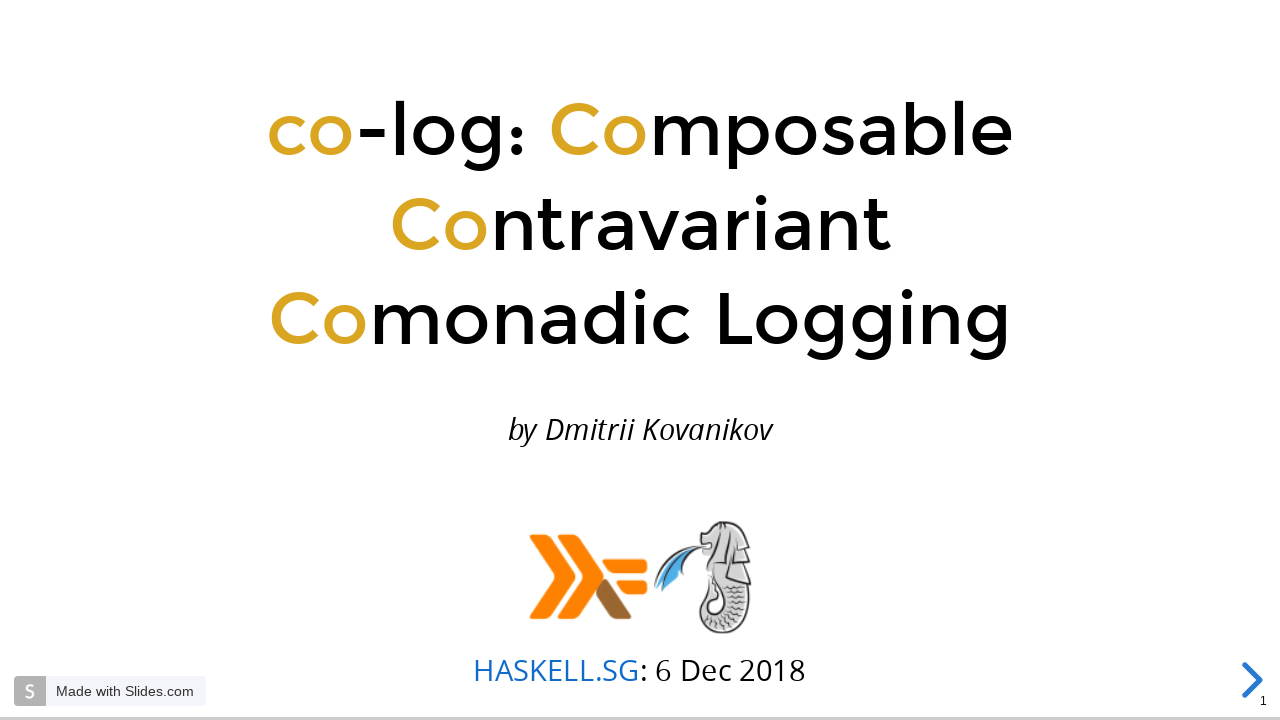

--- FILE ---
content_type: text/html; charset=utf-8
request_url: https://slides.com/shersh/co-log/fullscreen
body_size: 13133
content:



<!DOCTYPE html>
	<html class="sl-root decks decks fullscreen" lang="en">
	<head>
		<meta name="viewport" content="width=device-width, initial-scale=1.0, viewport-fit=cover">
		<meta charset="utf-8">
		<meta http-equiv="X-UA-Compatible" content="IE=edge,chrome=1">

		<title>co-log: Composable Contravariant Comonadic Logging</title>
		<meta name="description" content="A presentation created with Slides." />
		<meta property="og:title" content="co-log: Composable Contravariant Comonadic Logging" />
		<meta property="og:description" content="A presentation created with Slides." />
		<meta property="og:site_name" content="Slides" />
		<meta property="og:image" content="https://media.slid.es/thumbnails/102f9256951603254ed0159242de2760/thumb.jpg?1557304632" />
		<meta property="og:type" content="article" />
		<meta property="og:url" content="https://slides.com/shersh/co-log/fullscreen" />
		<meta property="fb:app_id" content="146002942236376" />

		<link rel="canonical" href="https://slides.com/shersh/co-log" />
		<link rel="manifest" href="/manifest.json">

		<meta name="mobile-web-app-capable" content="yes">
		<meta name="apple-mobile-web-app-capable" content="yes">
		<meta name="apple-mobile-web-app-status-bar-style" content="black-translucent">
		<link rel="stylesheet" media="all" href="//assets-v2.slid.es/assets/slides/slides-e1d1c7e9cba43adce6c8786a4df53288c1fa4b3131725c78a8f2f028d3c32343.css" />
		<link rel="stylesheet" media="all" href="//assets-v2.slid.es/assets/deck-consumption-bef5d62b6fc491da26dd5881b7f773e33eaff5a1e52ef787abfa0afc6d294b51.css" />
		<link rel="stylesheet" media="all" href="//assets-v2.slid.es/assets/deck-v2-29ef053ca201f1a5ae0e2a05a67b6df8dbc44fd5f665d71f8df5d78f4e5b95e7.css" />



<style id="user-css-output" type="text/css"></style>
		<meta name="csrf-param" content="authenticity_token" />
<meta name="csrf-token" content="rGp/ONustwAJ2atZq0zd3L3sCdt4MaL+ndChcAfRkWL4UwqvNnsWswMh3evFdLQyRSacnghqyfrozpE9oQ3HnQ==" />
		<script async src="https://www.googletagmanager.com/gtag/js?id=G-LWVDH9STBJ"></script>
<script type="text/javascript">
  if( navigator.doNotTrack !== '1' && !/dnt=1/.test( window.location.search ) ) {
    window.slidesMeasurementId = 'G-LWVDH9STBJ';
    window.dataLayer = window.dataLayer || [];
    function gtag(){dataLayer.push(arguments);}
    gtag('js', new Date());
    gtag('config', 'G-LWVDH9STBJ', {
      page_title: 'decks-fullscreen'
    });

  }
</script>

			<meta name="twitter:card" content="summary_large_image">
	<meta name="twitter:site" content="@Slides">
	<meta name="twitter:title" content="co-log: Composable Contravariant Comonadic Logging">
	<meta name="twitter:description" content="A presentation created with Slides.">
	<meta name="twitter:image" content="https://media.slid.es/thumbnails/102f9256951603254ed0159242de2760/thumb.jpg?1557304632">


	</head>
	<body class="reveal-viewport theme-font-montserrat theme-color-white-blue">
		<div class="reveal">
			<div class="slides">
				<section data-id="e011431897b62f1ee409dcab1af165df"><div class="sl-block" data-block-type="text" style="width: 960px; left: 0px; top: 65px; height: auto;" data-block-id="876803d97489c68eb7e19675c619b533"><div class="sl-block-content" data-placeholder-tag="h1" data-placeholder-text="Title Text" style="z-index: 11;">
<h1>
<span style="color:#DAA520">co</span><span style="color:#000000">-log</span>: <span style="color:#DAA520">Co</span>mposable <span style="color:#DAA520">Co</span>ntravariant <span style="color:#DAA520">Co</span>monadic Logging</h1>
</div></div>
<div class="sl-block" data-block-type="image" data-block-id="17838cfab0050cfd74d7a4643728bb1a" style="min-width: 4px; min-height: 4px; width: 227px; height: 115px; left: 367px; top: 515px;"><div class="sl-block-content" style="z-index: 12;"><img style="" data-natural-width="180" data-natural-height="91" data-lazy-loaded="" data-src="https://s3.amazonaws.com/media-p.slid.es/uploads/359784/images/5227504/logo.png"></div></div>
<div class="sl-block" data-block-type="text" data-block-id="e367a4fdb7122fe4bcc8740b67617fab" style="height: auto; min-width: 30px; min-height: 30px; width: 353px; left: 303px; top: 647px;"><div class="sl-block-content" data-placeholder-tag="p" data-placeholder-text="Text" style="z-index: 13;">
<p><a href="https://www.meetup.com/HASKELL-SG/" target="_blank">HASKELL.SG</a><span style="text-align:left">: 6 Dec 2018</span></p>
</div></div>
<div class="sl-block" data-block-type="text" data-block-id="14e661b1724a6e4ab585910e7dd26a7e" style="height: auto; min-width: 30px; min-height: 30px; width: 600px; left: 180px; top: 401px;"><div class="sl-block-content" data-placeholder-tag="p" data-placeholder-text="Text" style="z-index: 14;">
<p><em>by Dmitrii Kovanikov</em></p>
</div></div></section><section data-id="5911267de9838ed1742e717ce75e78ff"><div class="sl-block" data-block-type="text" style="width: 806px; left: 77px; top: 0px; height: auto;" data-block-id="642cd9d4211330c517f951cf0acfdc85">
    <div class="sl-block-content" data-placeholder-tag="h1" data-placeholder-text="Title Text" style="z-index: 10;">
        <h2>About me</h2>
    </div>
</div>
<div class="sl-block" data-block-type="text" data-block-id="6902cf29f99800972d76812e872acd67" style="height: auto; min-width: 30px; min-height: 30px; width: 600px; left: 180px; top: 74px;">
    <div class="sl-block-content" data-placeholder-tag="p" data-placeholder-text="Text" style="z-index: 11;">
        <h3>What I do</h3>
    </div>
</div>
<div class="sl-block" data-block-type="image" data-block-id="8bd00133ac98ed2ea5471b145ffa8f97" style="min-width: 4px; min-height: 4px; width: 80px; height: 67px; left: 84px; top: 550px;">
    <div class="sl-block-content" style="z-index: 12;">
        <img style="" data-natural-width="800" data-natural-height="665" data-lazy-loaded="" data-src="https://s3.amazonaws.com/media-p.slid.es/uploads/359784/images/3705946/Octocat.png">
    </div>
</div>
<div class="sl-block" data-block-type="image" data-block-id="5fb737db6c828285440a33ea94f47214" style="min-width: 4px; min-height: 4px; width: 70px; height: 70px; left: 324px; top: 550px;">
    <div class="sl-block-content" style="z-index: 13;">
        <img style="" data-natural-width="600" data-natural-height="600" data-lazy-loaded="" data-src="https://s3.amazonaws.com/media-p.slid.es/uploads/359784/images/3705948/twitter-logo-final.png">
    </div>
</div>
<div class="sl-block" data-block-type="image" data-block-id="197fa9eadb3255facc59a2394323b1cf" style="min-width: 4px; min-height: 4px; width: 70px; height: 70px; left: 81px; top: 140px;">
    <div class="sl-block-content" style="z-index: 14;">
        <img style="" data-natural-width="400" data-natural-height="400" data-lazy-loaded="" data-src="https://s3.amazonaws.com/media-p.slid.es/uploads/359784/images/5228235/holmusk.jpg">
    </div>
</div>
<div class="sl-block" data-block-type="text" data-block-id="e0affcf6d1cc82f171bff7eae28ac75d" style="height: auto; min-width: 30px; min-height: 30px; width: 720px; left: 160px; top: 156px;">
    <div class="sl-block-content" data-placeholder-tag="p" data-placeholder-text="Text" style="z-index: 15;">
        <p style="text-align:left">Haskell Adept at 
            <a href="https://www.holmusk.com/" target="_blank">Holmusk</a> 
            <em>(present)</em>
        </p>
    </div>
</div>
<div class="sl-block" data-block-type="text" style="height: auto; min-width: 30px; min-height: 30px; width: 600px; left: 180px; top: 465px;" data-block-id="0cdd6c188628355b954e0ed300c8e019">
    <div class="sl-block-content" data-placeholder-tag="p" data-placeholder-text="Text" style="z-index: 16;">
        <h3>Contacts</h3>
    </div>
</div>
<div class="sl-block" data-block-type="text" data-block-id="71d078502a9b21bc251607fc5d79b266" style="height: auto; min-width: 30px; min-height: 30px; width: 180px; left: 34px; top: 626px;">
    <div class="sl-block-content" data-placeholder-tag="p" data-placeholder-text="Text" style="z-index: 17;">
        <p style="text-align:left">
            <a href="https://github.com/ChShersh" target="_blank">@ChShersh</a>
        </p>
    </div>
</div>
<div class="sl-block" data-block-type="text" data-block-id="e7e9c51f0bb83faaf72b1c5ebc6e3bc0" style="height: auto; min-width: 30px; min-height: 30px; width: 170px; left: 271px; top: 626px;">
    <div class="sl-block-content" data-placeholder-tag="p" data-placeholder-text="Text" style="z-index: 18;">
        <p style="text-align: left;">
            <a href="https://twitter.com/ChShersh" target="_blank">@ChShersh</a>
        </p>
    </div>
</div>
<div class="sl-block" data-block-type="image" data-block-id="78e26d2442fabe26ee9ae032d0b517f2" style="min-width: 4px; min-height: 4px; width: 70px; height: 70px; left: 81px; top: 305px;">
    <div class="sl-block-content" style="z-index: 20;">
        <img data-natural-width="280" data-natural-height="280" style="" data-lazy-loaded="" data-src="https://s3.amazonaws.com/media-p.slid.es/uploads/359784/images/5228260/serokell.png">
    </div>
</div>
<div class="sl-block" data-block-type="text" style="height: auto; min-width: 30px; min-height: 30px; width: 720px; left: 160px; top: 321px;" data-block-id="4a5608a38c3286a41b398e396c99e4f9">
    <div class="sl-block-content" data-placeholder-tag="p" data-placeholder-text="Text" style="z-index: 21;">
        <p style="text-align:left">Haskell Software Developer at 
            <a href="https://serokell.io/" target="_blank">Serokell</a> 
            <em>(2016-2018)</em>
        </p>
    </div>
</div>
<div class="sl-block" data-block-type="image" data-block-id="378d6777b37e712d057ef9c47b74d261" style="min-width: 4px; min-height: 4px; width: 80px; height: 56px; left: 79px; top: 392px;">
    <div class="sl-block-content" style="z-index: 22;">
        <img style="" data-natural-width="482" data-natural-height="340" data-lazy-loaded="" data-src="https://s3.amazonaws.com/media-p.slid.es/uploads/359784/images/5228261/haskell_logo.svg">
    </div>
</div>
<div class="sl-block" data-block-type="text" style="height: auto; min-width: 30px; min-height: 30px; width: 720px; left: 162px; top: 401px;" data-block-id="24dd5fe52c63bef6a160046680bc2256">
    <div class="sl-block-content" data-placeholder-tag="p" data-placeholder-text="Text" style="z-index: 23;">
        <p style="text-align:left">
            <a href="https://github.com/jagajaga/FP-Course-ITMO" target="_blank">Haskell Lecturer</a> at the 
            <a href="http://www.ifmo.ru/" target="_blank">ITMO University</a>
            <em>(2015-2018)</em>
        </p>
    </div>
</div>
<div class="sl-block" data-block-type="image" data-block-id="0c9f09a5c0e0ba0c29062eda4f038c33" style="min-width: 4px; min-height: 4px; width: 59px; height: 59px; left: 575px; top: 550px;">
    <div class="sl-block-content" style="z-index: 24;">
        <img data-natural-width="1024" data-natural-height="1024" style="" data-lazy-loaded="" data-src="https://s3.amazonaws.com/media-p.slid.es/uploads/359784/images/5228272/LinkedIn-Logo.png">
    </div>
</div>
<div class="sl-block" data-block-type="text" data-block-id="4c1695fa76576b1fc92f2f3848756e15" style="height: auto; min-width: 30px; min-height: 30px; width: 255px; left: 490px; top: 626px;">
    <div class="sl-block-content" data-placeholder-tag="p" data-placeholder-text="Text" style="z-index: 25;">
        <p style="text-align: left;">
            <a href="https://www.linkedin.com/in/chshersh/" target="_blank">Dmitrii Kovanikov</a>
        </p>
    </div>
</div>
<div class="sl-block" data-block-type="image" data-block-id="8057d42cf1934ea12242148ad65ead26" style="min-width: 4px; min-height: 4px; width: 70px; height: 70px; left: 81px; top: 224px;">
    <div class="sl-block-content" style="z-index: 26;">
        <img style="" data-natural-width="378" data-natural-height="378" data-lazy-loaded="" data-src="https://s3.amazonaws.com/media-p.slid.es/uploads/359784/images/5228275/logo_trans.png">
    </div>
</div>
<div class="sl-block" data-block-type="text" style="height: auto; min-width: 30px; min-height: 30px; width: 786px; left: 160px; top: 240px;" data-block-id="3e7064a914753fb4cca8c094f5a4822e">
    <div class="sl-block-content" data-placeholder-tag="p" data-placeholder-text="Text" style="z-index: 27;">
        <p style="text-align:left">Cofounder, Mentor, Developer at 
            <a href="https://kowainik.github.io/" target="_blank">Kowainik</a> 
            <em>(free time)</em>
        </p>
    </div>
</div>
<div class="sl-block" data-block-type="image" data-block-id="9e330a2b0e8f2c32c152567c86f2f6b7" style="min-width: 4px; min-height: 4px; width: 59px; height: 59px; left: 815px; top: 550px;">
    <div class="sl-block-content" style="z-index: 28;">
        <img style="" data-natural-width="1000" data-natural-height="1000" data-lazy-loaded="" data-src="https://s3.amazonaws.com/media-p.slid.es/uploads/359784/images/5228279/telegram.png">
    </div>
</div>
<div class="sl-block" data-block-type="text" style="height: auto; min-width: 30px; min-height: 30px; width: 163px; left: 763px; top: 626px;" data-block-id="6efaa475735d73ccd11fdd0617cbca78">
    <div class="sl-block-content" data-placeholder-tag="p" data-placeholder-text="Text" style="z-index: 29;">
        <p style="text-align:left">@chshersh</p>
    </div>
</div></section><section data-id="b60ec01ec5921900defbff70130109e2"><div class="sl-block" data-block-type="text" style="width: 960px; left: 0px; top: 0px; height: auto;" data-block-id="6ceaa3d5e43ea0e137435a5f2d1e1517"><div class="sl-block-content" data-placeholder-tag="h1" data-placeholder-text="Title Text" style="z-index: 10;">
<h2>What this talk about?</h2>
</div></div>
<div class="sl-block" data-block-type="text" style="height: auto; width: 960px; left: 0px; top: 420px;" data-block-id="7cdd26f7cc7d0f256acf8e277cb75433"><div class="sl-block-content fragment" data-placeholder-tag="p" data-placeholder-text="Text" style="z-index: 11;" data-fragment-index="1">
<p style="text-align:left"><span style="text-align:left">Based on my blog post:</span></p>

<p style="text-align:left"><span style="text-align:start">➣</span><span style="text-align:left"> <a href="https://kowainik.github.io/posts/2018-09-25-co-log" target="_blank"><span style="color:#DAA520">co</span>-log: <span style="color:#DAA520">Co</span>mposable <span style="color:#DAA520">Co</span>ntravariant <span style="color:#DAA520">Co</span>mbinatorial <span style="color:#DAA520">Co</span>monadic <span style="color:#DAA520">Co</span>nfigurable <span style="color:#DAA520">Co</span>nvenient Logging</a></span></p>
</div></div>
<div class="sl-block" data-block-type="text" style="height: auto; width: 960px; left: 0px; top: 163px;" data-block-id="909b928ecb5cc984374c66a8b8b552ba"><div class="sl-block-content fragment" data-placeholder-tag="p" data-placeholder-text="Text" style="z-index: 12;" data-fragment-index="0">
<p style="text-align:left">  New and unexplored earlier approach for logging with the help of standard typeclasses that fit naturally to the solution. </p>
</div></div></section><section data-id="a8e968fd30b1a68dde58dadde936cade"><div class="sl-block" data-block-type="text" style="width: 960px; left: 0px; top: 0px; height: auto;" data-block-id="8bbfad065f710bdd35e88d37d03f4d65"><div class="sl-block-content" data-placeholder-tag="h1" data-placeholder-text="Title Text" style="z-index: 11;">
<h2>De<span style="color:#DAA520">co</span>mposing logging task</h2>
</div></div>

<div class="sl-block" data-block-type="text" data-block-id="a44183eb2e5b33b861352f3a6e8c1d36" style="height: auto; min-width: 30px; min-height: 30px; width: 960px; left: 0px; top: 140px;"><div class="sl-block-content fragment" data-placeholder-tag="p" data-placeholder-text="Text" style="z-index: 12;" data-fragment-index="0">
<p style="text-align:left"><span style="text-align:start">➣</span> <strong>What to log</strong>: text, message data type, JSON</p>
</div></div>
<div class="sl-block" data-block-type="text" data-block-id="eea6753fa333f04f6887d13f9943456d" style="height: auto; min-width: 30px; min-height: 30px; width: 960px; left: 0px; top: 179px;"><div class="sl-block-content fragment" data-placeholder-tag="p" data-placeholder-text="Text" style="z-index: 13;" dir="ui" data-fragment-index="1">
<p style="text-align:left"><span style="text-align:start">➣</span><span style="text-align:left"> </span><strong>Where to log</strong><span style="text-align:left">: to the terminal, to some file, to an external service</span></p>
</div></div>
<div class="sl-block" data-block-type="text" data-block-id="e97db0553b2e2168c0582c46ee6c791b" style="height: auto; min-width: 30px; min-height: 30px; width: 841px; left: 0px; top: 218px;"><div class="sl-block-content fragment" data-placeholder-tag="p" data-placeholder-text="Text" style="z-index: 14;" data-fragment-index="2">
<p style="text-align:left"><span style="text-align:start">➣</span><span style="text-align:left"> </span><strong>How to format the output</strong><span style="text-align:left">: <span style="color:#DAA520">co</span>loured text or JSON</span></p>
</div></div>
<div class="sl-block" data-block-type="text" data-block-id="61a35d03a0e00548426c413c1721261b" style="height: auto; min-width: 30px; min-height: 30px; width: 960px; left: 0px; top: 257px;"><div class="sl-block-content fragment" data-placeholder-tag="p" data-placeholder-text="Text" style="z-index: 15;" data-fragment-index="3">
<p style="text-align: left;"><span style="text-align:start">➣</span><span style="text-align:left"> </span><strong>How to log</strong><span style="text-align:left">: with logger rotation, only to stderr or something else</span></p>
</div></div>
<div class="sl-block" data-block-type="text" data-block-id="8377c021e6fe780fe8b50697bc8618b8" style="height: auto; min-width: 30px; min-height: 30px; width: 781px; left: 0px; top: 296px;"><div class="sl-block-content fragment" data-placeholder-tag="p" data-placeholder-text="Text" style="z-index: 16;" data-fragment-index="4">
<p style="text-align:left"><span style="text-align:start">➣</span><span style="text-align:left"> </span><strong>What <span style="color:#DAA520">co</span>ntext to work in</strong><span style="text-align:left">: pure or some IO</span></p>
</div></div>
</section><section data-id="72d5fd9416e299da84e0d5f58e9535e8"><div class="sl-block" data-block-type="text" style="width: 960px; left: 0px; top: 0px; height: auto;" data-block-id="511f56b4fc75fc281ed650d79e73a72d"><div class="sl-block-content" data-placeholder-tag="h1" data-placeholder-text="Title Text" style="z-index: 10;">
<h2>
<span style="color:#DAA520">Co</span>re data type</h2>
</div></div>
<div class="sl-block" data-block-type="code" data-block-id="44953b52eae5feec5126709fae059ccc" style="min-width: 30px; min-height: 30px; width: 960px; height: 199px; left: 0px; top: 74px;"><div class="sl-block-content notranslate fragment" style="z-index: 11; font-size: 115%;" data-highlight-theme="obsidian" data-fragment-index="0"><pre class="haskell"><code>                  ┌── monad to perform logging in
                  │
                  │  ┌── type of message to log
                  │  │
newtype LogAction m msg = LogAction
    { unLogAction :: msg -&gt; m ()
    }</code></pre></div></div>
<div class="sl-block" data-block-type="code" style="min-width: 30px; min-height: 30px; width: 960px; height: 71px; left: 0px; top: 347px;" data-block-id="c851b4fb231c9b4c3da7bb6c09a7a002"><div class="sl-block-content notranslate fragment" style="z-index: 12; font-size: 115%;" data-highlight-theme="obsidian" data-fragment-index="2"><pre class="haskell"><code>logStringStdout :: LogAction IO String
logStringStdout = LogAction putStrLn</code></pre></div></div>
<div class="sl-block" data-block-type="text" data-block-id="d05caee333de460ceb048b46d8c2a443" style="height: auto; min-width: 30px; min-height: 30px; width: 600px; left: 0px; top: 297px;"><div class="sl-block-content fragment" data-placeholder-tag="p" data-placeholder-text="Text" style="z-index: 13;" data-fragment-index="1">
<h3 style="text-align: left;">Simple examples</h3>
</div></div>
<div class="sl-block" data-block-type="code" style="min-width: 30px; min-height: 30px; width: 960px; height: 71px; left: 0px; top: 418px;" data-block-id="977ad7a9ad5fea0311786933db40ff88"><div class="sl-block-content notranslate fragment" style="z-index: 14; font-size: 115%;" data-highlight-theme="obsidian" data-fragment-index="3"><pre class="haskell"><code>logStringStderr :: LogAction IO String
logStringStderr = LogAction $ hPutStrLn stderr</code></pre></div></div>
<div class="sl-block" data-block-type="code" style="min-width: 30px; min-height: 30px; width: 960px; height: 71px; left: 0px; top: 489px;" data-block-id="b8ab6afe095d63c6a18fa528f41369fe"><div class="sl-block-content notranslate fragment" style="z-index: 15; font-size: 115%;" data-highlight-theme="obsidian" data-fragment-index="4"><pre class="haskell"><code>logPrint :: Show a =&gt; LogAction IO a
logPrint = LogAction print</code></pre></div></div>
<div class="sl-block" data-block-type="text" style="height: auto; min-width: 30px; min-height: 30px; width: 600px; left: 0px; top: 598px;" data-block-id="508858be6e6b3b19efd1c62600503631"><div class="sl-block-content fragment" data-placeholder-tag="p" data-placeholder-text="Text" style="z-index: 18;" data-fragment-index="5">
<h3 style="text-align:left"><span style="color:#006400">Why not?</span></h3>
</div></div>
<div class="sl-block" data-block-type="code" style="min-width: 30px; min-height: 30px; width: 960px; height: 52px; left: 0px; top: 648px;" data-block-id="892f8aff74dabd56b203a84abeb01b56"><div class="sl-block-content notranslate fragment" style="z-index: 19; font-size: 115%;" data-highlight-theme="obsidian" data-fragment-index="5"><pre class="haskell"><code>type LogAction m msg = msg -&gt; m ()</code></pre></div></div></section><section data-id="6aacab7228748e2335475b078a3f63d4"><div class="sl-block" data-block-type="text" style="width: 960px; left: 0px; top: 0px; height: auto;" data-block-id="116852dd83f5714edce6a92a8c9d8f3f"><div class="sl-block-content" data-placeholder-tag="h1" data-placeholder-text="Title Text" style="z-index: 11;">
<h2>How to use LogAction?</h2>
</div></div>
<div class="sl-block" data-block-type="code" style="width: 960px; height: 114px; left: 0px; top: 146px;" data-block-id="6717d668fe558c2c1d302026a602c656"><div class="sl-block-content notranslate fragment" style="z-index: 12; font-size: 115%;" data-highlight-theme="obsidian" data-fragment-index="1"><pre class="haskell"><code>-- very handy operator
infix 5 &lt;&amp;
(&lt;&amp;) :: LogAction m msg -&gt; msg -&gt; m ()
(&lt;&amp;) = coerce</code></pre></div></div>
<div class="sl-block" data-block-type="text" style="height: auto; width: 951px; left: 0px; top: 516px;" data-block-id="2817038c5cc73770a39f184770a699a1"><div class="sl-block-content fragment" data-placeholder-tag="p" data-placeholder-text="Text" style="z-index: 13;" data-fragment-index="3">
<h3 style="text-align:left">2. Put inside ReaderT environment</h3>
</div></div>
<div class="sl-block" data-block-type="text" style="height: auto; width: 960px; left: 0px; top: 96px;" data-block-id="07c72397172c3a886a07828179583cea"><div class="sl-block-content fragment" data-placeholder-tag="p" data-placeholder-text="Text" style="z-index: 14;" data-fragment-index="0">
<h3 style="text-align:left">1. Pass explicitly as an argument</h3>
</div></div>
<div class="sl-block" data-block-type="code" style="width: 960px; height: 136px; left: 0px; top: 260px;" data-block-id="bba35efc39d5580e1843ec077ddb9ede"><div class="sl-block-content notranslate fragment" style="z-index: 15; font-size: 115%;" data-highlight-theme="obsidian" data-fragment-index="2"><pre class="haskell"><code>example :: LogAction IO String -&gt; IO ()
example log = do
    log &lt;&amp; "Application started..."
    threadDelay 5_000_000
    log &lt;&amp; "Job's done!"</code></pre></div></div>
<div class="sl-block" data-block-type="text" data-block-id="0deb382d7c84db01400d4911af2cda84" style="height: auto; min-width: 30px; min-height: 30px; width: 600px; left: 0px; top: 566px;"><div class="sl-block-content fragment" data-placeholder-tag="p" data-placeholder-text="Text" style="z-index: 16;" data-fragment-index="3">
<p style="text-align:left"><span style="text-align:start">➣</span> To be <span style="color:#DAA520">co</span>vered later</p>
</div></div></section><section data-id="3a7381707f5afbba3e6ef76a6fdf5c37"><div class="sl-block" data-block-type="text" style="width: 960px; left: 0px; top: 0px; height: auto;" data-block-id="ff503160764c7d26a10dd9c053ffa631"><div class="sl-block-content" data-placeholder-tag="h1" data-placeholder-text="Title Text" style="z-index: 11;">
<h2>
<span style="color:#DAA520">Co</span>mposability</h2>
</div></div>
<div class="sl-block" data-block-type="code" style="width: 960px; height: 97px; left: 0px; top: 139px;" data-block-id="4d417ea92ee643aa41460c836a35d5e0"><div class="sl-block-content notranslate fragment" style="z-index: 12; font-size: 115%;" data-highlight-theme="obsidian" data-fragment-index="1"><pre class="haskell"><code>instance Applicative m =&gt; Semigroup (LogAction m a) where
    (&lt;&gt;) :: LogAction m a -&gt; LogAction m a -&gt; LogAction m a
    LogAction log1 &lt;&gt; LogAction log2 = LogAction $ \a -&gt; log1 a *&gt; log2 a</code></pre></div></div>
<div class="sl-block" data-block-type="text" style="height: auto; width: 960px; left: 0px; top: 100px;" data-block-id="8c3c9560104fbe60a08059c45f4ab9b8"><div class="sl-block-content fragment" data-placeholder-tag="p" data-placeholder-text="Text" style="z-index: 13;" data-fragment-index="0">
<p style="text-align: left;"><strong>Semigroup</strong>: perform multiple actions for the same message</p>
</div></div>
<div class="sl-block" data-block-type="code" style="width: 960px; height: 70px; left: 0px; top: 236px;" data-block-id="b2cf783298f9febaf0710f3383faf821"><div class="sl-block-content notranslate fragment" style="z-index: 14; font-size: 115%;" data-highlight-theme="obsidian" data-fragment-index="2"><pre class="haskell"><code>logStringOutErr :: LogAction IO String
logStringOutErr = logStringStdout &lt;&gt; logStringStderr</code></pre></div></div>
<div class="sl-block" data-block-type="text" style="height: auto; width: 960px; left: 0px; top: 362px;" data-block-id="bf96f2c30dfbaf8156ca7ab1b477f28c"><div class="sl-block-content fragment" data-placeholder-tag="p" data-placeholder-text="Text" style="z-index: 15;" data-fragment-index="3">
<p style="text-align:left"><strong>Monoid</strong>: empty action that does nothing</p>
</div></div>
<div class="sl-block" data-block-type="code" style="width: 960px; height: 97px; left: 0px; top: 401px;" data-block-id="8eb3925fd5ae0a908cb7183c13a824b0"><div class="sl-block-content notranslate fragment" style="z-index: 16; font-size: 115%;" data-highlight-theme="obsidian" data-fragment-index="4"><pre class="haskell"><code>instance Applicative m =&gt; Monoid (LogAction m a) where
    mempty :: LogAction m a
    mempty = LogAction $ \_ -&gt; pure ()</code></pre></div></div>
<div class="sl-block" data-block-type="text" data-block-id="d0e7267ab4eab53ad4735ada714d8ef2" style="height: auto; min-width: 30px; min-height: 30px; width: 600px; left: 0px; top: 498px;"><div class="sl-block-content fragment" data-placeholder-tag="p" data-placeholder-text="Text" style="z-index: 17;" data-fragment-index="5">
<p style="text-align:left"><span style="text-align:start">➣</span> Useful for disabling logging</p>
</div></div></section><section data-id="2de2a4d57ac3fc52222beab860d365ab"><div class="sl-block" data-block-type="text" style="width: 960px; left: 0px; top: 0px; height: auto;" data-block-id="03a22986b5d8a84bfbd45dcb8fa3f2fd"><div class="sl-block-content" data-placeholder-tag="h1" data-placeholder-text="Title Text" style="z-index: 10;">
<h2>
<span style="color:#DAA520">Co</span>ntravariant</h2>
</div></div>
<div class="sl-block" data-block-type="code" style="width: 960px; height: 75px; left: 0px; top: 74px;" data-block-id="22ad9322f500e41dc2b139ad6ef189c4"><div class="sl-block-content notranslate fragment" style="z-index: 11; font-size: 115%;" data-highlight-theme="obsidian" data-fragment-index="0"><pre class="haskell"><code>class Contravariant f where
    contramap :: (a -&gt; b) -&gt; f b -&gt; f a</code></pre></div></div>
<div class="sl-block" data-block-type="text" style="height: auto; width: 960px; left: 0px; top: 171px;" data-block-id="95487442b36f6d97eb9c3614571293f0"><div class="sl-block-content fragment" data-placeholder-tag="p" data-placeholder-text="Text" style="z-index: 12;" data-fragment-index="1">
<p style="text-align:left"><strong><span style="color:#DAA520">Co</span>ntravariant</strong>: <span style="color:#DAA520">co</span>nsume messages of different types</p>
</div></div>
<div class="sl-block" data-block-type="code" style="width: 960px; height: 97px; left: 0px; top: 210px;" data-block-id="279440820b124af322e8ba30d9cf713b"><div class="sl-block-content notranslate fragment" style="z-index: 13; font-size: 115%;" data-highlight-theme="obsidian" data-fragment-index="2"><pre class="haskell"><code>instance Contravariant (LogAction m) where
    contramap :: (a -&gt; b) -&gt; LogAction m b -&gt; LogAction m a
    contramap f (LogAction action) = LogAction (action . f)</code></pre></div></div>
<div class="sl-block" data-block-type="code" style="width: 960px; height: 106px; left: 0px; top: 375px;" data-block-id="7c3c0b768332d2429c905ae7bbbdc80d"><div class="sl-block-content notranslate fragment" style="z-index: 14; font-size: 115%;" data-highlight-theme="obsidian" data-fragment-index="4"><pre class="haskell"><code>data Message = Message
    { messageText :: String
    , messageTags :: [Tag]
    }</code></pre></div></div>
<div class="sl-block" data-block-type="text" style="height: auto; width: 960px; left: 0px; top: 325px;" data-block-id="725e1d07eb2df87f6a57f173d2c20fae"><div class="sl-block-content fragment" data-placeholder-tag="p" data-placeholder-text="Text" style="z-index: 15;" data-fragment-index="3">
<h3 style="text-align: left;">Formatting messages</h3>
</div></div>
<div class="sl-block" data-block-type="code" style="width: 960px; height: 42px; left: 0px; top: 544px;" data-block-id="e12cf9ab6a46ff7e133182e39b3f0984"><div class="sl-block-content notranslate fragment" style="z-index: 16; font-size: 115%;" data-highlight-theme="obsidian" data-fragment-index="6"><pre class="haskell"><code>formatMessage :: Message -&gt; String</code></pre></div></div>
<div class="sl-block" data-block-type="code" style="width: 960px; height: 63px; left: 0px; top: 481px;" data-block-id="5d992e70b1ae3942c3ca57c49cd167af"><div class="sl-block-content notranslate fragment" style="z-index: 17; font-size: 115%;" data-highlight-theme="obsidian" data-fragment-index="5"><pre class="haskell"><code>logStringStdout :: LogAction IO String
logStringStdout = LogAction putStrLn</code></pre></div></div>
<div class="sl-block" data-block-type="code" style="width: 960px; height: 68px; left: 0px; top: 586px;" data-block-id="6fa8a8d2b40155eabc1d7de352824b33"><div class="sl-block-content notranslate fragment" style="z-index: 19; font-size: 115%;" data-highlight-theme="obsidian" data-fragment-index="7"><pre class="haskell"><code>logMessageStdout :: LogAction IO Message
logMessageStdout = contramap formatMessage logStringStdout</code></pre></div></div></section><section data-id="00404ff605bc13b24fd8202bac9149f5"><div class="sl-block" data-block-type="text" style="width: 960px; left: 0px; top: 0px; height: auto;" data-block-id="6cd0075dc58334be74477f9908e5a91e"><div class="sl-block-content" data-placeholder-tag="h1" data-placeholder-text="Title Text" style="z-index: 10;">
<h2>
<span style="color:#DAA520">Co</span>ntravariantM</h2>
</div></div>
<div class="sl-block" data-block-type="code" style="width: 960px; height: 75px; left: 0px; top: 74px;" data-block-id="0e49363a81c964d351a77b4086098b73"><div class="sl-block-content notranslate fragment" style="z-index: 11; font-size: 115%;" data-highlight-theme="obsidian" data-fragment-index="0"><pre class="haskell"><code>cmapM :: Monad m =&gt; (a -&gt; m b) -&gt; LogAction m b -&gt; LogAction m a
cmapM f (LogAction action) = LogAction (action &lt;=&lt; f)</code></pre></div></div>
<div class="sl-block" data-block-type="code" style="width: 960px; height: 75px; left: 0px; top: 199px;" data-block-id="84e49c4464ad4debd84e5b7ad944df4d"><div class="sl-block-content notranslate fragment" style="z-index: 12; font-size: 115%;" data-highlight-theme="obsidian" data-fragment-index="1"><pre class="haskell"><code>contramap f (LogAction action) = LogAction (action  .  f)
cmapM     f (LogAction action) = LogAction (action &lt;=&lt; f)</code></pre></div></div>
<div class="sl-block" data-block-type="text" data-block-id="a19c4bdafbf8050a8f8895eeeebd1156" style="height: auto; min-width: 30px; min-height: 30px; width: 600px; left: 0px; top: 160px;"><div class="sl-block-content fragment" data-placeholder-tag="p" data-placeholder-text="Text" style="z-index: 13;" data-fragment-index="1">
<p style="text-align:left"><span style="color:#DAA520">Co</span>mpare with <strong><span style="color:#DAA520">co</span>ntramap</strong></p>
</div></div>
<div class="sl-block" data-block-type="text" style="height: auto; min-width: 30px; min-height: 30px; width: 600px; left: 0px; top: 280px;" data-block-id="59ff218302b44f8ade6b6900bbf78c7a"><div class="sl-block-content fragment" data-placeholder-tag="p" data-placeholder-text="Text" style="z-index: 14;" data-fragment-index="2">
<p style="text-align:left">Call additional actions</p>
</div></div>
<div class="sl-block" data-block-type="code" style="width: 960px; height: 106px; left: 0px; top: 319px;" data-block-id="b639168750f7a0f606614c28e22820b8"><div class="sl-block-content notranslate fragment" style="z-index: 15; font-size: 115%;" data-highlight-theme="obsidian" data-fragment-index="3"><pre class="haskell"><code>data Message = Message
    { messageText :: String
    , messageTime :: UTCTime
    }</code></pre></div></div>
<div class="sl-block" data-block-type="code" style="width: 960px; height: 112px; left: 0px; top: 425px;" data-block-id="9307159a6dd5bfe52ffb760868b00760"><div class="sl-block-content notranslate fragment" style="z-index: 16; font-size: 115%;" data-highlight-theme="obsidian" data-fragment-index="4"><pre class="haskell"><code>withTime :: String -&gt; IO Message
withTime txt = do
    now &lt;- getCurrentTime
    pure (Message txt now)</code></pre></div></div>
<div class="sl-block" data-block-type="code" style="width: 960px; height: 44px; left: 0px; top: 537px;" data-block-id="eaf0009a3dbcbe6696e49ecafe3eda09"><div class="sl-block-content notranslate fragment" style="z-index: 17; font-size: 115%;" data-highlight-theme="obsidian" data-fragment-index="5"><pre class="haskell"><code>logMessageStdout :: LogAction IO Message</code></pre></div></div>
<div class="sl-block" data-block-type="code" style="width: 960px; height: 67px; left: 0px; top: 581px;" data-block-id="8bc8250ac9b97f1e88c033f769f2a36d"><div class="sl-block-content notranslate fragment" style="z-index: 19; font-size: 115%;" data-highlight-theme="obsidian" data-fragment-index="6"><pre class="haskell"><code>logUTCStringStdout :: LogAction IO String
logUTCStringStdout = cmapM withTime logMessageStdout</code></pre></div></div></section><section data-id="3e260c4ad981389a8366ec0b63de560d"><div class="sl-block" data-block-type="text" style="width: 960px; left: 0px; top: 0px; height: auto;" data-block-id="2e4eacc8433e7663f5eb088ac6cea416"><div class="sl-block-content" data-placeholder-tag="h1" data-placeholder-text="Title Text" style="z-index: 10;">
<h2>
<span style="color:#DAA520">Co</span>filter</h2>
</div></div>
<div class="sl-block" data-block-type="code" style="width: 960px; height: 75px; left: 0px; top: 74px;" data-block-id="5e9b796e8c0910df6a6f26366af2737a"><div class="sl-block-content notranslate fragment" style="z-index: 11; font-size: 115%;" data-highlight-theme="obsidian" data-fragment-index="0"><pre class="haskell"><code>cfilter :: Applicative m =&gt; (msg -&gt; Bool) -&gt; LogAction m msg -&gt; LogAction m msg
cfilter p (LogAction log) = LogAction $ \msg -&gt; when (p msg) (log msg)</code></pre></div></div>
<div class="sl-block" data-block-type="text" style="height: auto; width: 600px; left: 0px; top: 160px;" data-block-id="c0934b555825293a45736e9aa4f55e18"><div class="sl-block-content fragment" data-placeholder-tag="p" data-placeholder-text="Text" style="z-index: 12;" data-fragment-index="1">
<h3 style="text-align: left;">Filter by Severity</h3>
</div></div>
<div class="sl-block" data-block-type="code" style="width: 960px; height: 63px; left: 0px; top: 210px;" data-block-id="c6e8758cd3ffd1a0781bf55cb06671be"><div class="sl-block-content notranslate fragment" style="z-index: 13; font-size: 115%;" data-highlight-theme="obsidian" data-fragment-index="2"><pre class="haskell"><code>data Severity = Debug | Info | Warning | Error
    deriving (Eq, Ord)</code></pre></div></div>
<div class="sl-block" data-block-type="code" style="width: 960px; height: 112px; left: 0px; top: 273px;" data-block-id="3690d3dd201f11fb3914e524ae3a662e"><div class="sl-block-content notranslate fragment" style="z-index: 14; font-size: 115%;" data-highlight-theme="obsidian" data-fragment-index="3"><pre class="haskell"><code>data Message = Message
    { messageSeverity :: Severity
    , messageText     :: String
    }</code></pre></div></div>
<div class="sl-block" data-block-type="code" style="width: 960px; height: 48px; left: 0px; top: 385px;" data-block-id="3033063461586429bc19e56af13d1edc"><div class="sl-block-content notranslate fragment" style="z-index: 15; font-size: 115%;" data-highlight-theme="obsidian" data-fragment-index="4"><pre class="haskell"><code>logMessageStdout :: LogAction IO Message</code></pre></div></div>
<div class="sl-block" data-block-type="code" style="width: 960px; height: 114px; left: 0px; top: 433px;" data-block-id="bcb18bbaf8e855044eafb5a1249fff2e"><div class="sl-block-content notranslate fragment" style="z-index: 17; font-size: 115%;" data-highlight-theme="obsidian" data-fragment-index="5"><pre class="haskell"><code>logWarningMessageStdout :: LogAction IO Message
logWarningMessageStdout = cfilter 
    (\(Message sev _) -&gt; sev &gt;= Warning)
    logMessageStdout</code></pre></div></div></section><section data-id="b02d235ac6acac2fca4351e709797e10"><div class="sl-block" data-block-type="text" style="width: 960px; left: 0px; top: 0px; height: auto;" data-block-id="4c3c3f3432ca596921d06cb8adc434cd"><div class="sl-block-content" data-placeholder-tag="h1" data-placeholder-text="Title Text" style="z-index: 11;" dir="ui"><h2>Divisible</h2></div></div>
<div class="sl-block" data-block-type="code" style="width: 960px; height: 103px; left: 0px; top: 74px;" data-block-id="9263e2c0dfbb7587dbf465413ae50a54"><div class="sl-block-content notranslate fragment" style="z-index: 12; font-size: 115%;" data-highlight-theme="obsidian" data-fragment-index="0"><pre class="haskell"><code>class Contravariant f =&gt; Divisible f where
    conquer :: f a
    divide  :: (a -&gt; (b, c)) -&gt; f b -&gt; f c -&gt; f a</code></pre></div></div>




<div class="sl-block" data-block-type="code" style="width: 960px; height: 191px; left: 0px; top: 291px;" data-block-id="63fc85799158ee6b0b2fa41695dffe92"><div class="sl-block-content notranslate fragment" style="z-index: 13; font-size: 115%;" data-highlight-theme="obsidian" data-fragment-index="2"><pre class="haskell"><code>instance Applicative m =&gt; Divisible (LogAction m) where
    conquer :: LogAction m a
    conquer = mempty

    divide :: (a -&gt; (b, c)) -&gt; LogAction m b -&gt; LogAction m c -&gt; LogAction m a
    divide f (LogAction logB) (LogAction logC) =
        LogAction $ \(f -&gt; (b, c)) -&gt; logB b *&gt; logC c</code></pre></div></div>
<div class="sl-block" data-block-type="text" data-block-id="fd6b83c2b847dee20b8cda2e68e59a19" style="height: auto; min-width: 30px; min-height: 30px; width: 960px; left: 0px; top: 200px;"><div class="sl-block-content fragment" data-placeholder-tag="p" data-placeholder-text="Text" style="z-index: 14;" data-fragment-index="1">
<p style="text-align:left"><strong>Divisible</strong>: log both types of messages if you know how to log each one</p>
</div></div></section><section data-id="24d0cf0e745a09bc2e08f1f13c50b61f"><div class="sl-block" data-block-type="text" style="width: 960px; left: 0px; top: 0px; height: auto;" data-block-id="cbc51dfb1a8f496e535228aaa9fa46b1"><div class="sl-block-content" data-placeholder-tag="h1" data-placeholder-text="Title Text" style="z-index: 10;" dir="ui">
<h2>Decidable</h2>
</div></div>
<div class="sl-block" data-block-type="code" style="width: 960px; height: 103px; left: 0px; top: 74px;" data-block-id="9f8e7317afac2b0f306592887d1fd33a"><div class="sl-block-content notranslate fragment" style="z-index: 11; font-size: 115%;" data-highlight-theme="obsidian" data-fragment-index="0"><pre class="haskell"><code>class Divisible f =&gt; Decidable f where
    lose   :: (a -&gt; Void) -&gt; f a
    choose :: (a -&gt; Either b c) -&gt; f b -&gt; f c -&gt; f a</code></pre></div></div>




<div class="sl-block" data-block-type="code" style="width: 960px; height: 191px; left: 0px; top: 291px;" data-block-id="1175f6e31ed229286ce0863b2def09fa"><div class="sl-block-content notranslate fragment" style="z-index: 12; font-size: 115%;" data-highlight-theme="obsidian" data-fragment-index="2"><pre class="haskell"><code>instance Applicative m =&gt; Decidable (LogAction m) where
    lose :: (a -&gt; Void) -&gt; LogAction m a
    lose f = LogAction (absurd . f)

    choose :: (a -&gt; Either b c) -&gt; LogAction m b -&gt; LogAction m c -&gt; LogAction m a
    choose f (LogAction logB) (LogAction logC) =
        LogAction (either logB logC . f)</code></pre></div></div>
<div class="sl-block" data-block-type="text" style="height: auto; width: 960px; left: 0px; top: 210px;" data-block-id="3b0c11d506ef572a3b7b0f4888ac2e60"><div class="sl-block-content fragment" data-placeholder-tag="p" data-placeholder-text="Text" style="z-index: 13;" data-fragment-index="1">
<p style="text-align:left"><strong>Decidable</strong>: decide what to log depending on the message</p>
</div></div></section><section data-id="a23344e738454f48c57e426cd436c60e"><div class="sl-block" data-block-type="text" style="width: 960px; left: 0px; top: 0px; height: auto;" data-block-id="f3f62d670e57387f2f168c088b3b1183"><div class="sl-block-content" data-placeholder-tag="h1" data-placeholder-text="Title Text" style="z-index: 10;" dir="ui">
<h2>
<span style="color:#DAA520">Co</span>mbinatorial (1 / 2)</h2>
</div></div>





<div class="sl-block" data-block-type="code" style="width: 960px; height: 158px; left: 0px; top: 74px;" data-block-id="edcef89355a08a5de5574553825867ee"><div class="sl-block-content notranslate fragment" style="z-index: 11; font-size: 115%;" data-highlight-theme="obsidian" data-fragment-index="0"><pre class="haskell"><code>data Engine = Pistons Int | Rocket

data Car = Car
    { carMake   :: String
    , carModel  :: String
    , carEngine :: Engine }</code></pre></div></div>
<div class="sl-block" data-block-type="code" style="width: 960px; height: 134px; left: 0px; top: 412px;" data-block-id="8d65173b0ba764c44eb3d9d4ca85365d"><div class="sl-block-content notranslate fragment" style="z-index: 13; font-size: 115%;" data-highlight-theme="obsidian" data-fragment-index="2"><pre class="haskell"><code>(&gt;$&lt;) :: Contravariant f =&gt; (b -&gt; a) -&gt; f a -&gt; f b
(&gt;*&lt;) :: Divisible     f =&gt; f a -&gt; f b -&gt; f (a, b)
(&gt;|&lt;) :: Decidable     f =&gt; f a -&gt; f b -&gt; f (Either a b)
(&gt;*)  :: Divisible     f =&gt; f a -&gt; f () -&gt; f a
(*&lt;)  :: Divisible     f =&gt; f () -&gt; f a -&gt; f a</code></pre></div></div>

<div class="sl-block" data-block-type="code" style="width: 960px; height: 117px; left: 0px; top: 546px;" data-block-id="2f20240522ed1d6c692dff127c3f2a96"><div class="sl-block-content notranslate fragment" style="z-index: 14; font-size: 115%;" data-highlight-theme="obsidian" data-fragment-index="3"><pre class="haskell"><code>stringL :: LogAction IO String
showL   :: Show a =&gt; LogAction IO a
constL  :: String -&gt; LogAction IO a
intL    :: LogAction IO Int</code></pre></div></div>
<div class="sl-block" data-block-type="code" style="width: 960px; height: 180px; left: 0px; top: 232px;" data-block-id="f751fde9739c6c0c5da0bb17d79cac0e"><div class="sl-block-content notranslate fragment" style="z-index: 15; font-size: 115%;" data-highlight-theme="obsidian" data-fragment-index="1"><pre class="haskell"><code>engineToEither :: Engine -&gt; Either Int ()
engineToEither = \case
    Pistons i -&gt; Left i
    Rocket    -&gt; Right ()

carToTuple :: Car -&gt; (String, (String, Engine))
carToTuple (Car make model engine) = (make, (model, engine))</code></pre></div></div></section><section data-id="663f89becf522eefe7dd919af25944b5"><div class="sl-block" data-block-type="text" style="width: 960px; left: 0px; top: 0px; height: auto;" data-block-id="fd3dcc309097abec3e40b19d37cb378c"><div class="sl-block-content" data-placeholder-tag="h1" data-placeholder-text="Title Text" style="z-index: 10;" dir="ui">
<h2>
<span style="color:#DAA520">Co</span>mbinatorial (2 / 2)</h2>
</div></div>







<div class="sl-block" data-block-type="code" style="width: 960px; height: 207px; left: 0px; top: 74px;" data-block-id="edc4f14e09b8fb0ca5b2658174bf7ef4"><div class="sl-block-content notranslate fragment" style="z-index: 11; font-size: 115%;" data-highlight-theme="obsidian" data-fragment-index="0"><pre class="haskell"><code>carL :: LogAction IO Car
carL = carToTuple
  &gt;$&lt; (constL "Logging make..." *&lt; stringL &gt;* constL "Finished logging make...")
  &gt;*&lt; (constL "Logging model.." *&lt; stringL &gt;* constL "Finished logging model...")
  &gt;*&lt; ( engineToEither
    &gt;$&lt; constL "Logging pistons..." *&lt; intL
    &gt;|&lt; constL "Logging rocket..."
      )</code></pre></div></div>
<div class="sl-block" data-block-type="code" style="width: 960px; height: 229px; left: 0px; top: 280px;" data-block-id="a55d6af1840a409b9dfe95f416367c9f"><div class="sl-block-content notranslate fragment" style="z-index: 13; font-size: 115%;" data-highlight-theme="obsidian" data-fragment-index="1"><pre class="haskell"><code>ghci&gt; carL &lt;&amp; Car "Toyota" "Corolla" (Pistons 4)
Logging make...
Toyota
Finished logging make...
Logging model..
Corolla
Finished logging model...
Logging pistons...
4</code></pre></div></div></section><section data-id="3cab88adc93051f089de95d50de7e3db"><div class="sl-block" data-block-type="text" style="width: 960px; left: 0px; top: 0px; height: auto;" data-block-id="134685862843f4f814480f602cf8096d"><div class="sl-block-content" data-placeholder-tag="h1" data-placeholder-text="Title Text" style="z-index: 10;" dir="ui">
<h2>
<span style="color:#DAA520">Co</span>monadic</h2>
</div></div>





<div class="sl-block" data-block-type="code" style="width: 960px; height: 91px; left: 0px; top: 74px;" data-block-id="4d6cadcea87facd19eb0883083e4e7a6"><div class="sl-block-content notranslate fragment" style="z-index: 11; font-size: 115%;" data-highlight-theme="obsidian" data-fragment-index="0"><pre class="haskell"><code>class Functor w =&gt; Comonad w where
    extract :: w a -&gt; a
    extend  :: (w a -&gt; b) -&gt; w a -&gt; w b</code></pre></div></div>
<div class="sl-block" data-block-type="code" style="width: 960px; height: 205px; left: 0px; top: 165px;" data-block-id="383b359649fb69ba3384f05061e28ceb"><div class="sl-block-content notranslate fragment" style="z-index: 12; font-size: 115%;" data-highlight-theme="obsidian" data-fragment-index="1"><pre class="haskell"><code>newtype Traced m a = Traced { runTraced :: m -&gt; a }

instance Monoid m =&gt; Comonad (Traced m) where
    extract :: Traced m a -&gt; a
    extract (Traced ma) = ma mempty

    extend :: (Traced m a -&gt; b) -&gt; Traced m a -&gt; Traced m b
    extend f (Traced ma) = Traced $ \m -&gt; f $ Traced $ \m' -&gt; ma (m &lt;&gt; m')</code></pre></div></div>
<div class="sl-block" data-block-type="code" style="width: 960px; height: 259px; left: 0px; top: 410px;" data-block-id="b9037622bc1e8652a61d50bba66a7ff8"><div class="sl-block-content notranslate fragment" style="z-index: 14; font-size: 115%;" data-highlight-theme="obsidian" data-fragment-index="3"><pre class="haskell"><code>extract :: Monoid msg =&gt; LogAction m msg -&gt; m ()
extract (LogAction action) = action mempty

extend
    :: Semigroup msg
    =&gt; (LogAction m msg -&gt; m ())
    -&gt; LogAction m msg
    -&gt; LogAction m msg
extend f (LogAction action) =
    LogAction $ \m -&gt; f $ LogAction $ \m' -&gt; action (m &lt;&gt; m')</code></pre></div></div>
<div class="sl-block" data-block-type="code" style="width: 960px; height: 45px; left: 0px; top: 365px;" data-block-id="6f389606eafe53582f40d2ef0bc847df"><div class="sl-block-content notranslate fragment" style="z-index: 15; font-size: 115%;" data-highlight-theme="obsidian" data-fragment-index="2"><pre class="haskell"><code>type LogAction m msg = Traced msg (m ())</code></pre></div></div></section><section data-id="16cedfb279f21c18b497fc01a49cfe68"><div class="sl-block" data-block-type="text" style="width: 960px; left: 0px; top: 0px; height: auto;" data-block-id="770e822818d669f801142e0fa7510dbd"><div class="sl-block-content" data-placeholder-tag="h1" data-placeholder-text="Title Text" style="z-index: 10;" dir="ui">
<h2>
<span style="color:#000000">Logging with </span><span style="color:#DAA520">co</span><span style="color:#000000">ntext</span>
</h2>
</div></div>





<div class="sl-block" data-block-type="code" style="width: 960px; height: 181px; left: 0px; top: 70px;" data-block-id="9e85135c80dad4cc9b8ace2fc7126663"><div class="sl-block-content notranslate fragment" style="z-index: 11; font-size: 115%;" data-highlight-theme="obsidian" data-fragment-index="0"><pre class="haskell"><code>ghci&gt; :{
ghci| f :: LogAction IO String -&gt; IO ()
ghci| f (LogAction l) = l ".f1" *&gt; l ".f2"
ghci|
ghci| g :: LogAction IO String -&gt; IO ()
ghci| g (LogAction l) = l ".g"
ghci| :}
</code></pre></div></div>
<div class="sl-block" data-block-type="code" style="width: 960px; height: 262px; left: 0px; top: 251px;" data-block-id="643637e44e5639ce6d3904cc654dcbb9"><div class="sl-block-content notranslate fragment" style="z-index: 13; font-size: 115%;" data-highlight-theme="obsidian" data-fragment-index="1"><pre class="haskell"><code>ghci&gt; logStringStdout &lt;&amp; "foo"
foo

ghci&gt; extend f logStringStdout &lt;&amp; "foo"
foo.f1
foo.f2

ghci&gt; extend g (extend f logStringStdout) &lt;&amp; "foo"
foo.g.f1
foo.g.f2</code></pre></div></div></section><section data-id="5189b4054015994021a3ada5c3572df7"><div class="sl-block" data-block-type="text" style="width: 806px; left: 77px; top: 302px; height: auto;" data-block-id="90bcdee1e2c1d987b8fde835cf4a5e84"><div class="sl-block-content" data-placeholder-tag="h1" data-placeholder-text="Title Text" style="z-index: 10;">
<h1><span style="color:#000080">Real-world example</span></h1>
</div></div></section><section data-id="8ce3a8cfb6cdbd4c7146d50f08d83fc3"><div class="sl-block" data-block-type="text" style="width: 960px; left: 0px; top: 0px; height: auto;" data-block-id="3d77d4892d842e4dd5cbda36b88b442a"><div class="sl-block-content" data-placeholder-tag="h1" data-placeholder-text="Title Text" style="z-index: 10;" dir="ui">
<h2>What <span style="color:#DAA520">co</span>-log has</h2>
</div></div>





<div class="sl-block" data-block-type="code" style="width: 960px; height: 85px; left: 0px; top: 108px;" data-block-id="2b89b45658106993660d71440c7541a2"><div class="sl-block-content notranslate fragment" style="z-index: 11; font-size: 115%;" data-highlight-theme="obsidian" data-fragment-index="0"><pre class="haskell"><code>class HasLog env msg m where
    getLogAction :: env -&gt; LogAction m msg
    setLogAction :: LogAction m msg -&gt; env -&gt; env</code></pre></div></div>
<div class="sl-block" data-block-type="text" data-block-id="77c5ae805db6b3bfc112b42a7e623dcb" style="height: auto; min-width: 30px; min-height: 30px; width: 600px; left: 0px; top: 70px;"><div class="sl-block-content fragment" data-placeholder-tag="p" data-placeholder-text="Text" style="z-index: 12;" data-fragment-index="0">
<p style="text-align: left;">Lens-like typeclass</p>
</div></div>
<div class="sl-block" data-block-type="code" style="width: 960px; height: 48px; left: 0px; top: 232px;" data-block-id="1494a1d0f4c4acb03bf65bf86460ebc0"><div class="sl-block-content notranslate fragment" style="z-index: 13; font-size: 115%;" data-highlight-theme="obsidian" data-fragment-index="1"><pre class="haskell"><code>type WithLog env msg m = (MonadReader env m, HasLog env msg m, HasCallStack)</code></pre></div></div>
<div class="sl-block" data-block-type="text" data-block-id="912301ba71535dbe7b7f8f05d3b5b6c6" style="height: auto; min-width: 30px; min-height: 30px; width: 600px; left: 0px; top: 193px;"><div class="sl-block-content fragment" data-placeholder-tag="p" data-placeholder-text="Text" style="z-index: 14;" data-fragment-index="1">
<p style="text-align: left;">mtl-like type</p>
</div></div>
<div class="sl-block" data-block-type="code" style="width: 960px; height: 109px; left: 0px; top: 318px;" data-block-id="e91dd2e3dafedfcb04a1035c56a59504"><div class="sl-block-content notranslate fragment" style="z-index: 15; font-size: 115%;" data-highlight-theme="obsidian" data-fragment-index="2"><pre class="haskell"><code>logMsg :: forall msg env m . WithLog env msg m =&gt; msg -&gt; m ()
logMsg msg = do
    LogAction log &lt;- asks getLogAction
    log msg</code></pre></div></div>
<div class="sl-block" data-block-type="text" style="height: auto; min-width: 30px; min-height: 30px; width: 600px; left: 0px; top: 280px;" data-block-id="fcd81866a69974d50b04d672627106f6"><div class="sl-block-content fragment" data-placeholder-tag="p" data-placeholder-text="Text" style="z-index: 16;" data-fragment-index="2">
<p style="text-align: left;">General logging function</p>
</div></div>
<div class="sl-block" data-block-type="text" style="height: auto; min-width: 30px; min-height: 30px; width: 600px; left: 0px; top: 427px;" data-block-id="825ba2f1fd58c0d477dad7414253a379"><div class="sl-block-content fragment" data-placeholder-tag="p" data-placeholder-text="Text" style="z-index: 17;" data-fragment-index="3">
<p style="text-align:left">Messages type + extras</p>
</div></div>
<div class="sl-block" data-block-type="code" style="width: 960px; height: 114px; left: 0px; top: 465px;" data-block-id="6dab2bba4b9ee9a6f3f4784a859d02e7"><div class="sl-block-content notranslate fragment" style="z-index: 18; font-size: 115%;" data-highlight-theme="obsidian" data-fragment-index="3"><pre class="haskell"><code>data Message = Message
    { messageSeverity :: Severity
    , messageStack    :: CallStack
    , messageText     :: Text }</code></pre></div></div>
<div class="sl-block" data-block-type="text" data-block-id="2192cdb118554faa823b1d9723e521cd" style="height: auto; min-width: 30px; min-height: 30px; width: 600px; left: 0px; top: 579px;"><div class="sl-block-content fragment" data-placeholder-tag="p" data-placeholder-text="Text" style="z-index: 20;" data-fragment-index="4">
<p style="text-align: left;">Logging function for <strong>Message</strong></p>
</div></div>
<div class="sl-block" data-block-type="code" style="width: 960px; height: 48px; left: 0px; top: 617px;" data-block-id="536125eb094ddc2cc0180817b276147d"><div class="sl-block-content notranslate fragment" style="z-index: 21; font-size: 115%;" data-highlight-theme="obsidian" data-fragment-index="4"><pre class="haskell"><code>log :: WithLog env Message m =&gt; Severity -&gt; Text -&gt; m ()</code></pre></div></div></section><section data-id="f4052b72b99ac9c592a611ee15d7cbe6"><div class="sl-block" data-block-type="text" style="width: 960px; left: 0px; top: 0px; height: auto;" data-block-id="a47f1ba2f43136a20c8e6100d1686a69"><div class="sl-block-content" data-placeholder-tag="h1" data-placeholder-text="Title Text" style="z-index: 10;" dir="ui">
<h2>What you need to implement</h2>
</div></div>





<div class="sl-block" data-block-type="text" style="height: auto; width: 600px; left: 0px; top: 70px;" data-block-id="8dc97939b9495e5b137a110f05f49a7e"><div class="sl-block-content fragment" data-placeholder-tag="p" data-placeholder-text="Text" style="z-index: 11;" data-fragment-index="0">
<p style="text-align:left"><strong>ReaderT</strong> environment</p>
</div></div>
<div class="sl-block" data-block-type="code" style="width: 960px; height: 105px; left: 0px; top: 108px;" data-block-id="d23d03270d5da879818698e31390d20f"><div class="sl-block-content notranslate fragment" style="z-index: 12; font-size: 115%;" data-highlight-theme="obsidian" data-fragment-index="0"><pre class="haskell"><code>data Env m = Env
    { envPort      :: Port
    , envLogAction :: LogAction m Message
    }</code></pre></div></div>
<div class="sl-block" data-block-type="text" style="height: auto; width: 600px; left: 0px; top: 350px;" data-block-id="9a329f2b70d566aa4ac9420e418f20ea"><div class="sl-block-content fragment" data-placeholder-tag="p" data-placeholder-text="Text" style="z-index: 14;" data-fragment-index="2">
<p style="text-align:left"><strong>ReaderT</strong> monad</p>
</div></div>
<div class="sl-block" data-block-type="code" style="width: 960px; height: 88px; left: 0px; top: 391px;" data-block-id="65754ac7279b8a5fa75b08c3eb44f66c"><div class="sl-block-content notranslate fragment" style="z-index: 15; font-size: 115%;" data-highlight-theme="obsidian" data-fragment-index="2"><pre class="haskell"><code>newtype App a = App
    { runApp :: ReaderT (Env App) IO a 
    } deriving (Functor, Applicative, Monad, MonadIO, MonadReader (Env App))</code></pre></div></div>
<div class="sl-block" data-block-type="code" style="width: 960px; height: 141px; left: 0px; top: 538px;" data-block-id="b2585674ce885d0f73f7f61c32dfa498"><div class="sl-block-content notranslate fragment" style="z-index: 20; font-size: 115%;" data-highlight-theme="obsidian" data-fragment-index="3"><pre class="haskell"><code>smsSendTestHandler :: (MonadSms m, WithLog env Message m) =&gt; Phone -&gt; m ()
smsSendTestHandler phone = do
    log D $ "Sending test sms to: " &lt;&gt; show phone
    sendSms phone "Test message"</code></pre></div></div>
<div class="sl-block" data-block-type="text" style="height: auto; width: 600px; left: 0px; top: 500px;" data-block-id="6c288f7bc064cfdecf1cdefaa1fe9560"><div class="sl-block-content fragment" data-placeholder-tag="p" data-placeholder-text="Text" style="z-index: 21;" data-fragment-index="3">
<p style="text-align:left">Looks like this</p>
</div></div>
<div class="sl-block" data-block-type="text" style="height: auto; width: 600px; left: 0px; top: 218px;" data-block-id="94f337a06a82485b795cc3ff8cafa687"><div class="sl-block-content fragment" data-placeholder-tag="p" data-placeholder-text="Text" style="z-index: 22;" data-fragment-index="1">
<p style="text-align:left"><strong>HasLog</strong> instance</p>
</div></div>
<div class="sl-block" data-block-type="code" style="width: 960px; height: 87px; left: 0px; top: 256px;" data-block-id="643c219e6ecef91347db73cd1df2cdb9"><div class="sl-block-content notranslate fragment" style="z-index: 23; font-size: 115%;" data-highlight-theme="obsidian" data-fragment-index="1"><pre class="haskell"><code>instance HasLog (Env m) m Message where
    getLogAction = envLogAction
    setLogAction newAction env = env { envLogAction = newAction }</code></pre></div></div></section><section data-id="5f46d5498e0a552b3887eb2ac7770d61"><div class="sl-block" data-block-type="text" style="width: 960px; left: 0px; top: 0px; height: auto;" data-block-id="bd4f4ab39a3eac314bd31f5218e62f7b"><div class="sl-block-content" data-placeholder-tag="h1" data-placeholder-text="Title Text" style="z-index: 11;" dir="ui">
<h2>Real example of LogAction</h2>
</div></div>





<div class="sl-block" data-block-type="text" style="height: auto; width: 960px; left: 0px; top: 74px;" data-block-id="9d2eb6e991007098afb3c79c4fe28c91"><div class="sl-block-content fragment" data-placeholder-tag="p" data-placeholder-text="Text" style="z-index: 12;" dir="ui" data-fragment-index="0">
<p style="text-align:left">Specification:</p>

<p style="text-align:left">1. All logging messages go to terminal.</p>

<p style="text-align:left">2. <span style="color:#DAA520">Co</span>nfigure lower <strong>Severity</strong> threshold for terminal messages.</p>

<p style="text-align:left">3. All messages with <em>severity</em> <strong>Warning</strong> or higher should go to DB.</p>
</div></div>
<div class="sl-block" data-block-type="code" style="width: 960px; height: 65px; left: 0px; top: 255px;" data-block-id="79ebfbd63b3101ff191bb2e294f5df68"><div class="sl-block-content notranslate fragment" style="z-index: 13; font-size: 115%;" data-highlight-theme="obsidian" data-fragment-index="1"><pre class="haskell"><code>logMessageApp :: Severity -&gt; LogAction App Message
logMessageApp lowerSev = logMessageStdout lowerSev &lt;&gt; logMessageDB</code></pre></div></div>
<div class="sl-block" data-block-type="code" style="width: 960px; height: 141px; left: 0px; top: 320px;" data-block-id="dba99a31d209084e3037e1258110eda5"><div class="sl-block-content notranslate fragment" style="z-index: 14; font-size: 115%;" data-highlight-theme="obsidian" data-fragment-index="2"><pre class="haskell"><code>logMessageStdout :: MonadIO m =&gt; Severity -&gt; LogAction m Message
logMessageStdout lowerSeverity =
      cfilter (\(Message sev _) -&gt; sev &gt;= lowerSeverity)
    $ cmapM addTimestamp
    $ cmap formatMessage logTextStdout</code></pre></div></div>
<div class="sl-block" data-block-type="code" style="width: 960px; height: 169px; left: 0px; top: 461px;" data-block-id="de7efcfb7b14f15e638518a280a94f49"><div class="sl-block-content notranslate fragment" style="z-index: 15; font-size: 115%;" data-highlight-theme="obsidian" data-fragment-index="3"><pre class="haskell"><code>logMessageDB :: LogAction App Message
logMessageDB = cfilter (\(Message sev _) -&gt; sev &gt;= Warning) (LogAction logToDB)
  where
    logToDB :: Message -&gt; App ()
    logToDB msg =
        -- insert message into your favourite DB</code></pre></div></div>
<div class="sl-block" data-block-type="text" data-block-id="2440c1a64d78bc3b792f9f95d9b0e436" style="height: auto; min-width: 30px; min-height: 30px; width: 886px; left: 0px; top: 651px;"><div class="sl-block-content fragment" data-placeholder-tag="p" data-placeholder-text="Text" style="z-index: 16;" data-fragment-index="4">
<p style="text-align:left"><em>Real module</em>: <strong>20 LOC</strong> for logging <span style="color:#DAA520">co</span>nfiguration</p>
</div></div></section><section data-id="37fd37bc1f4119654137f0af2ec647ce"><div class="sl-block" data-block-type="text" style="width: 960px; left: 0px; top: 0px; height: auto;" data-block-id="8310bed4a1b2fa7f1aa1bc51630e02d4"><div class="sl-block-content" data-placeholder-tag="h1" data-placeholder-text="Title Text" style="z-index: 10;" dir="ui">
<h2>Not <span style="color:#DAA520">co</span>vered <span style="color:#DAA520">co</span>ol features</h2>
</div></div>





<div class="sl-block" data-block-type="text" style="height: auto; width: 960px; left: 0px; top: 74px;" data-block-id="f290161778954c024f50e31273f59b00"><div class="sl-block-content fragment" data-placeholder-tag="p" data-placeholder-text="Text" style="z-index: 11;" dir="ui" data-fragment-index="0">
<p style="text-align:left"><strong>Dependent Types + OverloadedLabels + Extensible Re<span style="color:#DAA520">co</span>rds</strong></p>
</div></div>
<div class="sl-block" data-block-type="code" style="width: 960px; height: 140px; left: 0px; top: 426px;" data-block-id="99bed7f935253a59e5388860703089fa"><div class="sl-block-content notranslate fragment" style="z-index: 12; font-size: 115%;" data-highlight-theme="obsidian" data-fragment-index="5"><pre class="haskell"><code>defaultFieldMap :: MonadIO m =&gt; FieldMap m
defaultFieldMap = fromList
    [ #threadId (liftIO myThreadId)
    , #utcTime  (liftIO getCurrentTime)
    ]</code></pre></div></div>
<div class="sl-block" data-block-type="code" style="width: 960px; height: 97px; left: 0px; top: 124px;" data-block-id="53001b41d7dfc50732f3742026ac7068"><div class="sl-block-content notranslate fragment" style="z-index: 14; font-size: 115%;" data-highlight-theme="obsidian" data-fragment-index="1"><pre class="haskell"><code>type family FieldType (fieldName :: Symbol) :: Type
type instance FieldType "threadId" = ThreadId
type instance FieldType "utcTime"  = UTCTime</code></pre></div></div>
<div class="sl-block" data-block-type="code" style="width: 960px; height: 75px; left: 0px; top: 221px;" data-block-id="35cd8acc74ff4ba0ecde33af61db6990"><div class="sl-block-content notranslate fragment" style="z-index: 15; font-size: 115%;" data-highlight-theme="obsidian" data-fragment-index="2"><pre class="haskell"><code>newtype MessageField (m :: Type -&gt; Type) (fieldName :: Symbol)
    = MessageField (m (FieldType fieldName))</code></pre></div></div>
<div class="sl-block" data-block-type="code" style="width: 960px; height: 53px; left: 0px; top: 296px;" data-block-id="e78334cfcd00795bfb80130fb54658bb"><div class="sl-block-content notranslate fragment" style="z-index: 16; font-size: 115%;" data-highlight-theme="obsidian" data-fragment-index="3"><pre class="haskell"><code>type FieldMap (m :: Type -&gt; Type) = TypeRepMap (MessageField m)</code></pre></div></div>
<div class="sl-block" data-block-type="text" data-block-id="2c3a66d2feab547d7cf71543b180133d" style="height: auto; min-width: 30px; min-height: 30px; width: 600px; left: 180px; top: 365px;"><div class="sl-block-content fragment" data-placeholder-tag="p" data-placeholder-text="Text" style="z-index: 17;" data-fragment-index="4">
<p><span style="color:#008080">* a little bit of magic *</span></p>
</div></div>
<div class="sl-block" data-block-type="code" style="width: 960px; height: 115px; left: 0px; top: 566px;" data-block-id="99419e2f088e79670b199b098f776bc3"><div class="sl-block-content notranslate fragment" style="z-index: 18; font-size: 115%;" data-highlight-theme="obsidian" data-fragment-index="6"><pre class="haskell"><code>data RichMessage (m :: Type -&gt; Type) = RichMessage
    { richMessageMsg :: Message
    , richMessageMap :: FieldMap m
    }</code></pre></div></div></section><section data-id="870a320bb64d313f52de0c3f03c5c071"><div class="sl-block" data-block-type="text" style="width: 960px; left: 0px; top: 0px; height: auto;" data-block-id="83c9fa07a364394c78592e97c169f8c2"><div class="sl-block-content" data-placeholder-tag="h1" data-placeholder-text="Title Text" style="z-index: 11;" dir="ui">
<h2>Output example</h2>
</div></div>





<div class="sl-block" data-block-type="image" data-block-id="fa0baffe764eef365be79ab07bed4a00" style="min-width: 4px; min-height: 4px; width: 960px; height: 201px; left: 0px; top: 232px;"><div class="sl-block-content" style="z-index: 12;"><img style="" data-natural-width="974" data-natural-height="204" data-lazy-loaded="" data-src="https://s3.amazonaws.com/media-p.slid.es/uploads/359784/images/5559690/45888166-fcbedb80-bdef-11e8-9a02-0e08cf30b6ab.png"></div></div></section><section data-id="6a55ca5ca41c98d9ec3443b72dc2ac81"><div class="sl-block" data-block-type="text" style="width: 960px; left: 0px; top: 0px; height: auto;" data-block-id="ad3961497e93e78aba9af15ae561c991"><div class="sl-block-content" data-placeholder-tag="h1" data-placeholder-text="Title Text" style="z-index: 11;">
<h2>
<span style="color:#DAA520">Co</span>nclusion</h2>
</div></div>
<div class="sl-block" data-block-type="text" data-block-id="cbeda83b013d3dccac6baab7f0dc150f" style="height: auto; min-width: 30px; min-height: 30px; width: 600px; left: 0px; top: 94px;"><div class="sl-block-content" data-placeholder-tag="p" data-placeholder-text="Text" style="z-index: 12;">
<p style="text-align: left;"><a href="https://github.com/kowainik/co-log" target="_blank">GitHub: kowainik/co-log</a></p>
</div></div>
<div class="sl-block" data-block-type="text" style="height: auto; min-width: 30px; min-height: 30px; width: 960px; left: 0px; top: 133px;" data-block-id="4296ece715e33762ee4b30487c9ca2c0"><div class="sl-block-content" data-placeholder-tag="p" data-placeholder-text="Text" style="z-index: 13;">
<p style="text-align:left"><a href="https://drive.google.com/file/d/1AFuVWznFWDSsNeraz1HMPmCT9kgT7jUw/view" target="_blank">Worlds of logging in Haskell</a> by Vitaly Bragilevsky</p>
</div></div>
<div class="sl-block" data-block-type="text" data-block-id="cc607eb268bbe0681a2567d43984b7ed" style="height: auto; min-width: 30px; min-height: 30px; width: 905px; left: 0px; top: 172px;"><div class="sl-block-content" data-placeholder-tag="p" data-placeholder-text="Text" style="z-index: 14;">
<p style="text-align:left"><a href="https://kowainik.github.io/posts/2018-07-11-typerep-map-step-by-step" target="_blank">Kowainik: typerep-map step by step</a> by Veronika Romashkina</p>
</div></div></section>
			</div>
		</div>

		    <a class="made-with-slides" href="/?ref=capltfs">Made with Slides.com</a>


		
		
<script>
	var SLConfig = {"deck":{"id":1386842,"slug":"co-log","title":"co-log: Composable Contravariant Comonadic Logging","description":"","width":960,"height":700,"margin":0.05,"visibility":"all","published_at":"2018-12-02T05:42:07.632Z","sanitize_messages":null,"thumbnail_url":"https://s3.amazonaws.com/media-p.slid.es/thumbnails/102f9256951603254ed0159242de2760/thumb.jpg?1557304632","view_count":1766,"user":{"id":359784,"username":"shersh","name":"Dmitrii Kovanikov","description":"","thumbnail_url":"https://www.gravatar.com/avatar/0e585ccf73be73c2970333c521083776?s=140\u0026d=https%3A%2F%2Fstatic.slid.es%2Fimages%2Fdefault-profile-picture.png","account_type":"default","team_id":null,"settings":{"id":194058,"present_controls":true,"present_upsizing":true,"present_pointer":false,"present_notes":true,"default_deck_tag_id":null}},"background_transition":"slide","transition":"slide","theme_id":null,"theme_font":"montserrat","theme_color":"white-blue","auto_slide_interval":0,"comments_enabled":true,"forking_enabled":true,"rolling_links":false,"center":false,"shuffle":false,"should_loop":false,"share_notes":false,"slide_number":true,"slide_count":23,"rtl":false,"version":2,"collaborative":null,"deck_user_editor_limit":null,"data_updated_at":1557370190448,"font_typekit":null,"font_google":null,"time_limit":null,"navigation_mode":"default","upsizing_enabled":null,"language":"en"},"user":{"id":359784,"username":"shersh","name":"Dmitrii Kovanikov","description":"","thumbnail_url":"https://www.gravatar.com/avatar/0e585ccf73be73c2970333c521083776?s=140\u0026d=https%3A%2F%2Fstatic.slid.es%2Fimages%2Fdefault-profile-picture.png","account_type":"default","team_id":null,"settings":{"id":194058,"present_controls":true,"present_upsizing":true,"present_pointer":false,"present_notes":true,"default_deck_tag_id":null}}};
</script>
		<script src="//assets-v2.slid.es/assets/deck-consumption-2adfb2f9d05e6a050c4110a2f6a103a2cc94793c81a9db022e1c39508e002f71.js" defer="defer"></script>
		<script src="//assets-v2.slid.es/assets/deck-c73aab5e08a1db5ea466ebaff31ee500d1bfb337db0b6d4f3de2106b4a66d960.js" defer="defer"></script>
		



		<script src="https://unpkg.com/@lottiefiles/lottie-player@latest/dist/lottie-player.js" defer></script>
	</body>
</html>

--- FILE ---
content_type: text/css
request_url: https://assets-v2.slid.es/assets/deck-consumption-bef5d62b6fc491da26dd5881b7f773e33eaff5a1e52ef787abfa0afc6d294b51.css
body_size: 40613
content:
/*! normalize.css v2.1.0 | MIT License | git.io/normalize */article,aside,details,figcaption,figure,footer,header,hgroup,main,nav,section,summary{display:block}audio,canvas,video{display:inline-block}audio:not([controls]){display:none;height:0}[hidden]{display:none}html{font-family:sans-serif;-webkit-text-size-adjust:100%;-ms-text-size-adjust:100%}body{margin:0}a:focus{outline:thin dotted}a:active,a:hover{outline:0}h1{font-size:2em;margin:0.67em 0}abbr[title]{border-bottom:1px dotted}b,strong{font-weight:bold}dfn{font-style:italic}hr{-webkit-box-sizing:content-box;box-sizing:content-box;height:0}mark{background:#ff0;color:#000}code,kbd,pre,samp{font-family:monospace, serif;font-size:1em}pre{white-space:pre-wrap}q{quotes:"\201C" "\201D" "\2018" "\2019"}small{font-size:80%}sub,sup{font-size:75%;line-height:0;position:relative;vertical-align:baseline}sup{top:-0.5em}sub{bottom:-0.25em}img{border:0}svg:not(:root){overflow:hidden}figure{margin:0}fieldset{border:1px solid #c0c0c0;margin:0 2px;padding:0.35em 0.625em 0.75em}legend{border:0;padding:0}button,input,select,textarea{font-family:inherit;font-size:100%;margin:0}button,input{line-height:normal}button,select{text-transform:none}button,html input[type="button"],input[type="reset"],input[type="submit"]{-webkit-appearance:button;cursor:pointer}button[disabled],html input[disabled]{cursor:default}input[type="checkbox"],input[type="radio"]{-webkit-box-sizing:border-box;box-sizing:border-box;padding:0}input[type="search"]{-webkit-appearance:textfield;-webkit-box-sizing:content-box;box-sizing:content-box}input[type="search"]::-webkit-search-cancel-button,input[type="search"]::-webkit-search-decoration{-webkit-appearance:none}button::-moz-focus-inner,input::-moz-focus-inner{border:0;padding:0}textarea{overflow:auto;vertical-align:top}table{border-collapse:collapse;border-spacing:0}.sp-container{position:absolute;top:0;left:0;display:inline-block;*display:inline;*zoom:1;z-index:9999994;overflow:hidden}.sp-container.sp-flat{position:relative}.sp-container,.sp-container *{-webkit-box-sizing:content-box;box-sizing:content-box}.sp-top{position:relative;width:100%;display:inline-block}.sp-top-inner{position:absolute;top:0;left:0;bottom:0;right:0}.sp-color{position:absolute;top:0;left:0;bottom:0;right:20%}.sp-hue{position:absolute;top:0;right:0;bottom:0;left:84%;height:100%}.sp-clear-enabled .sp-hue{top:33px;height:77.5%}.sp-fill{padding-top:80%}.sp-sat,.sp-val{position:absolute;top:0;left:0;right:0;bottom:0}.sp-alpha-enabled .sp-top{margin-bottom:18px}.sp-alpha-enabled .sp-alpha{display:block}.sp-alpha-handle{position:absolute;top:-4px;bottom:-4px;width:8px;margin-left:-3px;left:50%;cursor:pointer;background:rgba(255,255,255,0.8);border:1px solid rgba(0,0,0,0.8);border-radius:4px}.sp-alpha{display:none;position:absolute;bottom:-14px;right:0;left:0;height:8px}.sp-clear{display:none}.sp-clear.sp-clear-display{background-position:center}.sp-clear-enabled .sp-clear{display:block;position:absolute;top:0px;right:0;bottom:0;left:84%;height:28px}.sp-container,.sp-replacer,.sp-preview,.sp-dragger,.sp-slider,.sp-alpha,.sp-clear,.sp-alpha-handle,.sp-container.sp-dragging .sp-input,.sp-container button{-webkit-user-select:none;-moz-user-select:-moz-none;-o-user-select:none;-ms-user-select:none;user-select:none}.sp-container.sp-input-disabled .sp-input-container{display:none}.sp-container.sp-buttons-disabled .sp-button-container{display:none}.sp-container.sp-palette-buttons-disabled .sp-palette-button-container{display:none}.sp-palette-only .sp-picker-container{display:none}.sp-palette-disabled .sp-palette-container{display:none}.sp-selection-palette-disabled .sp-palette-row-selection{display:none}.sp-initial-disabled .sp-initial{display:none}.sp-sat{background-image:-webkit-gradient(linear, left top, right top, from(#fff), to(rgba(204,154,129,0)));background-image:linear-gradient(to right, #fff, rgba(204,154,129,0));-ms-filter:"progid:DXImageTransform.Microsoft.gradient(GradientType = 1, startColorstr=#FFFFFFFF, endColorstr=#00CC9A81)";filter:progid:DXImageTransform.Microsoft.gradient(GradientType = 1, startColorstr='#FFFFFFFF', endColorstr='#00CC9A81')}.sp-val{background-image:-webkit-gradient(linear, left bottom, left top, from(#000), to(rgba(204,154,129,0)));background-image:linear-gradient(to top, #000, rgba(204,154,129,0));-ms-filter:"progid:DXImageTransform.Microsoft.gradient(startColorstr=#00CC9A81, endColorstr=#FF000000)";filter:progid:DXImageTransform.Microsoft.gradient(startColorstr='#00CC9A81', endColorstr='#FF000000')}.sp-hue{background:-webkit-gradient(linear, left top, left bottom, from(red), color-stop(17%, #ff0), color-stop(33%, lime), color-stop(50%, cyan), color-stop(67%, blue), color-stop(83%, #f0f), to(red));background:linear-gradient(to bottom, red 0%, #ff0 17%, lime 33%, cyan 50%, blue 67%, #f0f 83%, red 100%)}.sp-1{height:17%;filter:progid:DXImageTransform.Microsoft.gradient(startColorstr='#ff0000', endColorstr='#ffff00')}.sp-2{height:16%;filter:progid:DXImageTransform.Microsoft.gradient(startColorstr='#ffff00', endColorstr='#00ff00')}.sp-3{height:17%;filter:progid:DXImageTransform.Microsoft.gradient(startColorstr='#00ff00', endColorstr='#00ffff')}.sp-4{height:17%;filter:progid:DXImageTransform.Microsoft.gradient(startColorstr='#00ffff', endColorstr='#0000ff')}.sp-5{height:16%;filter:progid:DXImageTransform.Microsoft.gradient(startColorstr='#0000ff', endColorstr='#ff00ff')}.sp-6{height:17%;filter:progid:DXImageTransform.Microsoft.gradient(startColorstr='#ff00ff', endColorstr='#ff0000')}.sp-hidden{display:none !important}.sp-cf:before,.sp-cf:after{content:"";display:table}.sp-cf:after{clear:both}.sp-cf{*zoom:1}@media (max-device-width: 480px){.sp-color{right:40%}.sp-hue{left:63%}.sp-fill{padding-top:60%}}.sp-dragger{border-radius:14px;height:14px;width:14px;margin:4px 0 0 4px;border:1px solid rgba(0,0,0,0.8);background:rgba(255,255,255,0.3);cursor:pointer;position:absolute;top:0;left:0}.sp-slider{position:absolute;top:0;cursor:pointer;height:6px;left:-3px;right:-3px;margin-top:2px;background:rgba(255,255,255,0.8);border:1px solid rgba(0,0,0,0.8);border-radius:4px}.sp-container{border-radius:0;background-color:#ECECEC;border:solid 1px #f0c49B;padding:0}.sp-container,.sp-container button,.sp-container input,.sp-color,.sp-hue,.sp-clear{font:normal 12px "Lucida Grande", "Lucida Sans Unicode", "Lucida Sans", Geneva, Verdana, sans-serif;-webkit-box-sizing:border-box;-ms-box-sizing:border-box;box-sizing:border-box}.sp-top{margin-bottom:3px}.sp-clear{border:solid 1px rgba(0,0,0,0.2)}.sp-input-container{float:right;width:100px;margin-bottom:4px}.sp-initial-disabled .sp-input-container{width:100%}.sp-input{font-size:12px !important;padding:4px;margin:0;width:100%;background:#fff;border:1px solid #ccc;color:#222}.sp-input:focus{border:1px solid #1baee1;outline:0}.sp-input.sp-validation-error{border:1px solid red;background:#fdd}.sp-picker-container,.sp-palette-container{float:left;position:relative;padding:10px;padding-bottom:300px;margin-bottom:-290px}.sp-picker-container{width:172px;border-left:solid 1px #fff}.sp-palette-container{border-right:solid 1px #ccc}.sp-palette-only .sp-palette-container{border:0}.sp-palette .sp-thumb-el{display:block;position:relative;float:left;width:24px;height:15px;margin:3px;cursor:pointer;border:solid 2px #ccc}.sp-palette .sp-thumb-el:hover,.sp-palette .sp-thumb-el.sp-thumb-active{border-color:#888}.sp-thumb-el{position:relative}.sp-initial{float:left}.sp-initial span{width:30px;height:25px;border:none;display:block;float:left;margin:0}.sp-initial .sp-clear-display{background-position:center}.sp-palette-button-container,.sp-button-container{float:right}.sp-replacer{margin:0;overflow:hidden;cursor:pointer;padding:4px;display:inline-block;*zoom:1;*display:inline;border:solid 1px #91765d;background:#eee;color:#333;vertical-align:middle}.sp-replacer:hover,.sp-replacer.sp-active{border-color:#F0C49B;color:#111}.sp-replacer.sp-disabled{cursor:default;border-color:silver;color:silver}.sp-dd{padding:2px 0;height:16px;line-height:16px;float:left;font-size:10px}.sp-preview{position:relative;width:25px;height:20px;border:solid 1px #222;margin-right:5px;float:left;z-index:0}.sp-palette{*width:220px;max-width:220px}.sp-palette .sp-thumb-el{width:16px;height:16px;margin:2px 1px;border:solid 1px #d0d0d0}.sp-container{padding-bottom:0}.sp-container button{background-color:#eeeeee;border:1px solid #ccc;outline:0;border-radius:2px;color:#333;font-size:14px;line-height:1;padding:5px 7px;text-align:center;vertical-align:middle}.sp-container button:hover{border:1px solid #888;cursor:pointer}.sp-container button:active{border:1px solid #333}.sp-cancel{font-size:11px;color:#d93f3f !important;margin:0;padding:2px;margin-right:5px;vertical-align:middle;text-decoration:none}.sp-cancel:hover{color:#d93f3f !important;text-decoration:underline}.sp-container button{background:transparent;font-size:12px;margin-top:10px}.sp-container button+button{margin-left:6px}.sp-palette span:hover,.sp-palette span.sp-thumb-active{border-color:#000}.sp-preview,.sp-alpha,.sp-thumb-el{position:relative;background-image:url([data-uri])}.sp-preview-inner,.sp-alpha-inner,.sp-thumb-inner{display:block;position:absolute;top:0;left:0;bottom:0;right:0}.sp-palette .sp-thumb-inner{background-position:50% 50%;background-repeat:no-repeat}.sp-palette .sp-thumb-light.sp-thumb-active .sp-thumb-inner{background-image:url([data-uri])}.sp-palette .sp-thumb-dark.sp-thumb-active .sp-thumb-inner{background-image:url([data-uri])}.sp-clear-display{background-repeat:no-repeat;background-position:center;background-image:url([data-uri])}.ladda-button{position:relative}.ladda-button .ladda-spinner{position:absolute;z-index:2;display:inline-block;width:32px;height:32px;top:50%;margin-top:-16px;opacity:0;pointer-events:none}.ladda-button .ladda-label{position:relative;z-index:3}.ladda-button .ladda-progress{position:absolute;width:0;height:100%;left:0;top:0;background:rgba(0,0,0,0.2);visibility:hidden;opacity:0;-webkit-transition:0.1s linear all !important;transition:0.1s linear all !important}.ladda-button[data-loading] .ladda-progress{opacity:1;visibility:visible}.ladda-button,.ladda-button .ladda-spinner,.ladda-button .ladda-label{-webkit-transition:0.3s cubic-bezier(0.175, 0.885, 0.32, 1.275) all !important;transition:0.3s cubic-bezier(0.175, 0.885, 0.32, 1.275) all !important}.ladda-button[data-style=zoom-in],.ladda-button[data-style=zoom-in] .ladda-spinner,.ladda-button[data-style=zoom-in] .ladda-label,.ladda-button[data-style=zoom-out],.ladda-button[data-style=zoom-out] .ladda-spinner,.ladda-button[data-style=zoom-out] .ladda-label{-webkit-transition:0.3s ease all !important;transition:0.3s ease all !important}.ladda-button[data-style=expand-right] .ladda-spinner{right:14px}.ladda-button[data-style=expand-right][data-size="s"] .ladda-spinner,.ladda-button[data-style=expand-right][data-size="xs"] .ladda-spinner{right:4px}.ladda-button[data-style=expand-right][data-loading]{padding-right:56px}.ladda-button[data-style=expand-right][data-loading] .ladda-spinner{opacity:1}.ladda-button[data-style=expand-right][data-loading][data-size="s"],.ladda-button[data-style=expand-right][data-loading][data-size="xs"]{padding-right:40px}.ladda-button[data-style=expand-left] .ladda-spinner{left:14px}.ladda-button[data-style=expand-left][data-size="s"] .ladda-spinner,.ladda-button[data-style=expand-left][data-size="xs"] .ladda-spinner{left:4px}.ladda-button[data-style=expand-left][data-loading]{padding-left:56px}.ladda-button[data-style=expand-left][data-loading] .ladda-spinner{opacity:1}.ladda-button[data-style=expand-left][data-loading][data-size="s"],.ladda-button[data-style=expand-left][data-loading][data-size="xs"]{padding-left:40px}.ladda-button[data-style=expand-up]{overflow:hidden}.ladda-button[data-style=expand-up] .ladda-spinner{top:-32px;left:50%;margin-left:-16px}.ladda-button[data-style=expand-up][data-loading]{padding-top:54px}.ladda-button[data-style=expand-up][data-loading] .ladda-spinner{opacity:1;top:14px;margin-top:0}.ladda-button[data-style=expand-up][data-loading][data-size="s"],.ladda-button[data-style=expand-up][data-loading][data-size="xs"]{padding-top:32px}.ladda-button[data-style=expand-up][data-loading][data-size="s"] .ladda-spinner,.ladda-button[data-style=expand-up][data-loading][data-size="xs"] .ladda-spinner{top:4px}.ladda-button[data-style=expand-down]{overflow:hidden}.ladda-button[data-style=expand-down] .ladda-spinner{top:62px;left:50%;margin-left:-16px}.ladda-button[data-style=expand-down][data-size="s"] .ladda-spinner,.ladda-button[data-style=expand-down][data-size="xs"] .ladda-spinner{top:40px}.ladda-button[data-style=expand-down][data-loading]{padding-bottom:54px}.ladda-button[data-style=expand-down][data-loading] .ladda-spinner{opacity:1}.ladda-button[data-style=expand-down][data-loading][data-size="s"],.ladda-button[data-style=expand-down][data-loading][data-size="xs"]{padding-bottom:32px}.ladda-button[data-style=slide-left]{overflow:hidden}.ladda-button[data-style=slide-left] .ladda-label{position:relative}.ladda-button[data-style=slide-left] .ladda-spinner{left:100%;margin-left:-16px}.ladda-button[data-style=slide-left][data-loading] .ladda-label{opacity:0;left:-100%}.ladda-button[data-style=slide-left][data-loading] .ladda-spinner{opacity:1;left:50%}.ladda-button[data-style=slide-right]{overflow:hidden}.ladda-button[data-style=slide-right] .ladda-label{position:relative}.ladda-button[data-style=slide-right] .ladda-spinner{right:100%;margin-left:-16px}.ladda-button[data-style=slide-right][data-loading] .ladda-label{opacity:0;left:100%}.ladda-button[data-style=slide-right][data-loading] .ladda-spinner{opacity:1;left:50%}.ladda-button[data-style=slide-up]{overflow:hidden}.ladda-button[data-style=slide-up] .ladda-label{position:relative}.ladda-button[data-style=slide-up] .ladda-spinner{left:50%;margin-left:-16px;margin-top:1em}.ladda-button[data-style=slide-up][data-loading] .ladda-label{opacity:0;top:-1em}.ladda-button[data-style=slide-up][data-loading] .ladda-spinner{opacity:1;margin-top:-16px}.ladda-button[data-style=slide-down]{overflow:hidden}.ladda-button[data-style=slide-down] .ladda-label{position:relative}.ladda-button[data-style=slide-down] .ladda-spinner{left:50%;margin-left:-16px;margin-top:-2em}.ladda-button[data-style=slide-down][data-loading] .ladda-label{opacity:0;top:1em}.ladda-button[data-style=slide-down][data-loading] .ladda-spinner{opacity:1;margin-top:-16px}.ladda-button[data-style=zoom-out]{overflow:hidden}.ladda-button[data-style=zoom-out] .ladda-spinner{left:50%;margin-left:-16px;-webkit-transform:scale(2.5);transform:scale(2.5)}.ladda-button[data-style=zoom-out] .ladda-label{position:relative;display:inline-block}.ladda-button[data-style=zoom-out][data-loading] .ladda-label{opacity:0;-webkit-transform:scale(0.5);transform:scale(0.5)}.ladda-button[data-style=zoom-out][data-loading] .ladda-spinner{opacity:1;-webkit-transform:none;transform:none}.ladda-button[data-style=zoom-in]{overflow:hidden}.ladda-button[data-style=zoom-in] .ladda-spinner{left:50%;margin-left:-16px;-webkit-transform:scale(0.2);transform:scale(0.2)}.ladda-button[data-style=zoom-in] .ladda-label{position:relative;display:inline-block}.ladda-button[data-style=zoom-in][data-loading] .ladda-label{opacity:0;-webkit-transform:scale(2.2);transform:scale(2.2)}.ladda-button[data-style=zoom-in][data-loading] .ladda-spinner{opacity:1;-webkit-transform:none;transform:none}.ladda-button[data-style=contract]{overflow:hidden;width:100px}.ladda-button[data-style=contract] .ladda-spinner{left:50%;margin-left:-16px}.ladda-button[data-style=contract][data-loading]{border-radius:50%;width:52px}.ladda-button[data-style=contract][data-loading] .ladda-label{opacity:0}.ladda-button[data-style=contract][data-loading] .ladda-spinner{opacity:1}.ladda-button[data-style=contract-overlay]{overflow:hidden;width:100px;-webkit-box-shadow:0px 0px 0px 3000px transparent;box-shadow:0px 0px 0px 3000px transparent}.ladda-button[data-style=contract-overlay] .ladda-spinner{left:50%;margin-left:-16px}.ladda-button[data-style=contract-overlay][data-loading]{border-radius:50%;width:52px;-webkit-box-shadow:0px 0px 0px 3000px rgba(0,0,0,0.8);box-shadow:0px 0px 0px 3000px rgba(0,0,0,0.8)}.ladda-button[data-style=contract-overlay][data-loading] .ladda-label{opacity:0}.ladda-button[data-style=contract-overlay][data-loading] .ladda-spinner{opacity:1}.ladda-button[data-style=zoom-in],.ladda-button[data-style=zoom-in] .ladda-spinner,.ladda-button[data-style=zoom-in] .ladda-label,.ladda-button[data-style=zoom-out],.ladda-button[data-style=zoom-out] .ladda-spinner,.ladda-button[data-style=zoom-out] .ladda-label,.ladda-button[data-style=expand-right],.ladda-button[data-style=expand-right] .ladda-spinner,.ladda-button[data-style=expand-right] .ladda-label{-webkit-transition:0.3s opacity ease, 0.3s visibility ease, 0.3s padding-right ease, 0.3s -webkit-transform ease !important;transition:0.3s opacity ease, 0.3s visibility ease, 0.3s padding-right ease, 0.3s -webkit-transform ease !important;transition:0.3s opacity ease, 0.3s visibility ease, 0.3s transform ease, 0.3s padding-right ease !important;transition:0.3s opacity ease, 0.3s visibility ease, 0.3s transform ease, 0.3s padding-right ease, 0.3s -webkit-transform ease !important}@-webkit-keyframes wobble{0%{-webkit-transform:none;transform:none}15%{-webkit-transform:translate3d(-25%, 0, 0) rotate3d(0, 0, 1, -5deg);transform:translate3d(-25%, 0, 0) rotate3d(0, 0, 1, -5deg)}30%{-webkit-transform:translate3d(20%, 0, 0) rotate3d(0, 0, 1, 3deg);transform:translate3d(20%, 0, 0) rotate3d(0, 0, 1, 3deg)}45%{-webkit-transform:translate3d(-15%, 0, 0) rotate3d(0, 0, 1, -3deg);transform:translate3d(-15%, 0, 0) rotate3d(0, 0, 1, -3deg)}60%{-webkit-transform:translate3d(10%, 0, 0) rotate3d(0, 0, 1, 2deg);transform:translate3d(10%, 0, 0) rotate3d(0, 0, 1, 2deg)}75%{-webkit-transform:translate3d(-5%, 0, 0) rotate3d(0, 0, 1, -1deg);transform:translate3d(-5%, 0, 0) rotate3d(0, 0, 1, -1deg)}100%{-webkit-transform:none;transform:none}}@keyframes wobble{0%{-webkit-transform:none;transform:none}15%{-webkit-transform:translate3d(-25%, 0, 0) rotate3d(0, 0, 1, -5deg);transform:translate3d(-25%, 0, 0) rotate3d(0, 0, 1, -5deg)}30%{-webkit-transform:translate3d(20%, 0, 0) rotate3d(0, 0, 1, 3deg);transform:translate3d(20%, 0, 0) rotate3d(0, 0, 1, 3deg)}45%{-webkit-transform:translate3d(-15%, 0, 0) rotate3d(0, 0, 1, -3deg);transform:translate3d(-15%, 0, 0) rotate3d(0, 0, 1, -3deg)}60%{-webkit-transform:translate3d(10%, 0, 0) rotate3d(0, 0, 1, 2deg);transform:translate3d(10%, 0, 0) rotate3d(0, 0, 1, 2deg)}75%{-webkit-transform:translate3d(-5%, 0, 0) rotate3d(0, 0, 1, -1deg);transform:translate3d(-5%, 0, 0) rotate3d(0, 0, 1, -1deg)}100%{-webkit-transform:none;transform:none}}@-webkit-keyframes bounce-in{from, 20%, 40%, 60%, 80%, to{-webkit-animation-timing-function:cubic-bezier(0.215, 0.61, 0.355, 1);animation-timing-function:cubic-bezier(0.215, 0.61, 0.355, 1)}0%{opacity:0;-webkit-transform:scale3d(0.3, 0.3, 0.3);transform:scale3d(0.3, 0.3, 0.3)}20%{-webkit-transform:scale3d(1.1, 1.1, 1.1);transform:scale3d(1.1, 1.1, 1.1)}40%{-webkit-transform:scale3d(0.9, 0.9, 0.9);transform:scale3d(0.9, 0.9, 0.9)}60%{opacity:1;-webkit-transform:scale3d(1.03, 1.03, 1.03);transform:scale3d(1.03, 1.03, 1.03)}80%{-webkit-transform:scale3d(0.97, 0.97, 0.97);transform:scale3d(0.97, 0.97, 0.97)}to{opacity:1;-webkit-transform:scale3d(1, 1, 1);transform:scale3d(1, 1, 1)}}@keyframes bounce-in{from, 20%, 40%, 60%, 80%, to{-webkit-animation-timing-function:cubic-bezier(0.215, 0.61, 0.355, 1);animation-timing-function:cubic-bezier(0.215, 0.61, 0.355, 1)}0%{opacity:0;-webkit-transform:scale3d(0.3, 0.3, 0.3);transform:scale3d(0.3, 0.3, 0.3)}20%{-webkit-transform:scale3d(1.1, 1.1, 1.1);transform:scale3d(1.1, 1.1, 1.1)}40%{-webkit-transform:scale3d(0.9, 0.9, 0.9);transform:scale3d(0.9, 0.9, 0.9)}60%{opacity:1;-webkit-transform:scale3d(1.03, 1.03, 1.03);transform:scale3d(1.03, 1.03, 1.03)}80%{-webkit-transform:scale3d(0.97, 0.97, 0.97);transform:scale3d(0.97, 0.97, 0.97)}to{opacity:1;-webkit-transform:scale3d(1, 1, 1);transform:scale3d(1, 1, 1)}}@-webkit-keyframes scale-in{0%{opacity:0;-webkit-transform:scale(0);transform:scale(0)}100%{opacity:1;-webkit-transform:scale(1);transform:scale(1)}}@keyframes scale-in{0%{opacity:0;-webkit-transform:scale(0);transform:scale(0)}100%{opacity:1;-webkit-transform:scale(1);transform:scale(1)}}@-webkit-keyframes scale-in-medium{0%{opacity:0;-webkit-transform:scale(0.5);transform:scale(0.5)}100%{opacity:1;-webkit-transform:scale(1);transform:scale(1)}}@keyframes scale-in-medium{0%{opacity:0;-webkit-transform:scale(0.5);transform:scale(0.5)}100%{opacity:1;-webkit-transform:scale(1);transform:scale(1)}}@-webkit-keyframes spin-rectangle-to-circle{50%{border-radius:50%;-webkit-transform:scale(0.5) rotate(360deg);transform:scale(0.5) rotate(360deg)}100%{-webkit-transform:scale(1) rotate(720deg);transform:scale(1) rotate(720deg)}}@keyframes spin-rectangle-to-circle{50%{border-radius:50%;-webkit-transform:scale(0.5) rotate(360deg);transform:scale(0.5) rotate(360deg)}100%{-webkit-transform:scale(1) rotate(720deg);transform:scale(1) rotate(720deg)}}@-webkit-keyframes float-light{0%{-webkit-transform:translate(0, 0px);transform:translate(0, 0px)}65%{-webkit-transform:translate(0, -4px);transform:translate(0, -4px)}100%{-webkit-transform:translate(0, 0px);transform:translate(0, 0px)}}@keyframes float-light{0%{-webkit-transform:translate(0, 0px);transform:translate(0, 0px)}65%{-webkit-transform:translate(0, -4px);transform:translate(0, -4px)}100%{-webkit-transform:translate(0, 0px);transform:translate(0, 0px)}}@-webkit-keyframes flash-opacity{0%{opacity:0}100%{opacity:1}}@keyframes flash-opacity{0%{opacity:0}100%{opacity:1}}@-webkit-keyframes pulse-opacity{0%{opacity:0}25%{opacity:1}50%{opacity:0}100%{opacity:0}}@keyframes pulse-opacity{0%{opacity:0}25%{opacity:1}50%{opacity:0}100%{opacity:0}}@-webkit-keyframes pulse-semi-opacity{0%{opacity:0.1}25%{opacity:1}50%{opacity:1}100%{opacity:0.1}}@keyframes pulse-semi-opacity{0%{opacity:0.1}25%{opacity:1}50%{opacity:1}100%{opacity:0.1}}@-webkit-keyframes small-bounce{0%{-webkit-transform:scale(1);transform:scale(1)}30%{-webkit-transform:scale(1.1);transform:scale(1.1)}100%{-webkit-transform:scale(1);transform:scale(1)}}@keyframes small-bounce{0%{-webkit-transform:scale(1);transform:scale(1)}30%{-webkit-transform:scale(1.1);transform:scale(1.1)}100%{-webkit-transform:scale(1);transform:scale(1)}}@-webkit-keyframes medium-bounce{0%{-webkit-transform:scale(1);transform:scale(1)}30%{-webkit-transform:scale(1.25);transform:scale(1.25)}100%{-webkit-transform:scale(1);transform:scale(1)}}@keyframes medium-bounce{0%{-webkit-transform:scale(1);transform:scale(1)}30%{-webkit-transform:scale(1.25);transform:scale(1.25)}100%{-webkit-transform:scale(1);transform:scale(1)}}@-webkit-keyframes slide-down-100{0%{-webkit-transform:translateY(-100%);transform:translateY(-100%)}100%{-webkit-transform:none;transform:none}}@keyframes slide-down-100{0%{-webkit-transform:translateY(-100%);transform:translateY(-100%)}100%{-webkit-transform:none;transform:none}}@-webkit-keyframes header-intro{0%{opacity:0;-webkit-transform:translateY(-30px);transform:translateY(-30px)}100%{opacity:1;-webkit-transform:none;transform:none}}@keyframes header-intro{0%{opacity:0;-webkit-transform:translateY(-30px);transform:translateY(-30px)}100%{opacity:1;-webkit-transform:none;transform:none}}@-webkit-keyframes slide-up-100{0%{-webkit-transform:translateY(100%);transform:translateY(100%)}100%{-webkit-transform:none;transform:none}}@keyframes slide-up-100{0%{-webkit-transform:translateY(100%);transform:translateY(100%)}100%{-webkit-transform:none;transform:none}}@-webkit-keyframes slide-and-scale-up{0%{-webkit-transform:scale(0.5) translateY(100%);transform:scale(0.5) translateY(100%)}100%{-webkit-transform:none;transform:none}}@keyframes slide-and-scale-up{0%{-webkit-transform:scale(0.5) translateY(100%);transform:scale(0.5) translateY(100%)}100%{-webkit-transform:none;transform:none}}@-webkit-keyframes fade-in{0%{opacity:0}100%{opacity:1}}@keyframes fade-in{0%{opacity:0}100%{opacity:1}}@-webkit-keyframes fade-out{0%{opacity:1}100%{opacity:0}}@keyframes fade-out{0%{opacity:1}100%{opacity:0}}@-webkit-keyframes fade-to-25{0%{opacity:1}100%{opacity:0.25}}@keyframes fade-to-25{0%{opacity:1}100%{opacity:0.25}}@-webkit-keyframes tag-intro{0%{-webkit-transform:scale(0.8);transform:scale(0.8);opacity:0}100%{-webkit-transform:none;transform:none;opacity:1}}@keyframes tag-intro{0%{-webkit-transform:scale(0.8);transform:scale(0.8);opacity:0}100%{-webkit-transform:none;transform:none;opacity:1}}@-webkit-keyframes tag-pulse{0%{-webkit-transform:scale(1);transform:scale(1)}30%{-webkit-transform:scale(0.93);transform:scale(0.93)}50%{-webkit-transform:scale(1.15);transform:scale(1.15)}100%{-webkit-transform:scale(1);transform:scale(1)}}@keyframes tag-pulse{0%{-webkit-transform:scale(1);transform:scale(1)}30%{-webkit-transform:scale(0.93);transform:scale(0.93)}50%{-webkit-transform:scale(1.15);transform:scale(1.15)}100%{-webkit-transform:scale(1);transform:scale(1)}}.CodeMirror{height:100% !important;font-size:14px;line-height:1.2}.cm-s-seti .CodeMirror-selected{background:rgba(255,255,255,0.1)}.button{display:inline-block;color:#fff;text-decoration:none;font-family:"Inter", Helvetica, sans-serif;font-weight:normal;font-size:inherit;line-height:1;outline:0;border:0;border-radius:4px;background:#3f4d52;cursor:pointer;-webkit-appearance:none;-webkit-tap-highlight-color:transparent;padding:8px 12px}.button.hover-only{cursor:default}.ua-safari a.button[type="submit"],.ua-safari .button.ladda-button[type="submit"]{-webkit-transition:none !important;transition:none !important}.button .sl-keyboard-shortcut{margin-left:8px;opacity:0.6}.button .sl-keyboard-shortcut .enter-key{position:relative;top:1px}.button:hover{color:#fff}.button:focus{outline:1px solid #1baee1;outline-offset:4px}.button.transparent{background:transparent}.button:hover{background:#55686f}.button:active{background:#3f4d52}.button.grey{background:#3f4d52}.button.grey:hover{background:#55686f}.button.grey:active{background:#3f4d52}.button.white:not(.outline){background:#fff;color:#252525}.button.white:not(.outline):hover{background:#f5f5f5}.button.white:not(.outline):active{background:#eee}.button.transparent-white-hover{background:transparent;color:#252525}.button.transparent-white-hover:hover{background:#f5f5f5}.button.transparent-white-hover:active{background:#eee}.button.negative{background:#e74c3c}.button.negative.grey{background:#3f4d52}.button.negative:hover{background:#ed7669}.button.negative:active{background:#e74c3c}.button.blue,.button.primary{background:#1baee1}.button.blue:hover,.button.primary:hover{background:#46bfe9}.button.blue:active,.button.primary:active{background:#168bb3}.button.dark-grey{background:#222}.button.dark-grey:hover{background:#333}.button.dark-grey:active{background:#111}.button.light-grey{background:#f6f7f9;color:#252525}.button.light-grey:hover{background:#e3e6ed}.button.light-grey:active{background:#d1d6e0}.button.s,.sl-select.s,.sl-checkbox.s label{font-size:0.8em}.button.l,.sl-select.l,.sl-checkbox.l label{padding:10px 14px;font-size:1em}.button.xl,.sl-select.xl,.sl-checkbox.xl label{padding:14px 20px;font-size:1.2em;font-weight:600;-webkit-font-smoothing:antialiased}.button.xxl,.sl-select.xxl,.sl-checkbox.xxl label{padding:20px 30px;font-size:1.8em;border-radius:8px;font-weight:600;-webkit-font-smoothing:antialiased}.button.outline{background:transparent;border:2px solid #bbb;color:#000;-webkit-transition:none !important;transition:none !important;padding:6px 10px}.button.outline.thin{border-width:1px;padding:7px 11px}.button.outline:hover{background:transparent;border-color:#6f6f6f}.button.outline.positive{border-color:#40cb90}.button.outline.positive:hover{border-color:#23825a}.button.outline.negative{border-color:#e74c3c}.button.outline.negative:hover{border-color:#a82315}.button.outline.low-contrast{color:#777}.button.outline.low-contrast:hover{color:#222}.button.outline.white{color:#fff;border-color:#fff;border-color:rgba(255,255,255,0.5)}.button.outline.white:hover{border-color:white}.button.outline.disabled,.button.outline.disabled:hover,.button.outline[disabled],.button.outline[disabled]:hover{background:transparent;color:#999;border-color:#999;text-shadow:none}.button.outline.l{padding:8px 12px}.button.outline.xl{padding:12px 18px}.button.outline.xxl{padding:18px 28px}.button.black-5,.sl-select.black-5{color:#252525;background-color:rgba(0,0,0,0.05)}.button.black-5:hover,.sl-select.black-5:hover{background-color:rgba(0,0,0,0.1)}.button.black-10,.sl-select.black-10{color:#252525;background-color:rgba(0,0,0,0.1)}.button.black-10:hover,.sl-select.black-10:hover{background-color:rgba(0,0,0,0.2)}.button.black-30,.sl-select.black-30{background-color:rgba(0,0,0,0.3)}.button.black-30:hover,.sl-select.black-30:hover{background-color:rgba(0,0,0,0.7)}.button.black-60,.sl-select.black-60{background-color:rgba(0,0,0,0.6)}.button.black-60:hover,.sl-select.black-60:hover{background-color:rgba(0,0,0,0.9)}.button.disabled,.button.disabled:hover{background:#969696;opacity:0.6;cursor:default}.button[disabled],.button[disabled]:hover{background:#969696;cursor:default}.touch .button{-webkit-transition:none;transition:none}.sl-select{position:relative;line-height:1.6;color:#222;border:1px solid #bbb;border-radius:2px;-webkit-box-shadow:0;box-shadow:0;cursor:pointer;text-overflow:ellipsis;white-space:nowrap;overflow:hidden;-webkit-transition:none;transition:none;background-image:url([data-uri]);background-repeat:no-repeat;background-position:right 50%;background-color:transparent;-moz-appearance:none;-webkit-appearance:none;-webkit-tap-highlight-color:transparent;padding:8px 12px;padding-right:26px}.sl-select:hover{color:#000;border-color:#6f6f6f}.sl-select:focus{outline:1px solid #1baee1;outline-offset:4px}.sl-select.l{padding-right:28px}.sl-select.xl{padding-right:34px}.sl-select.xxl{padding-right:44px}.sl-select.no-arrow{background-image:none;padding-right:12px}.sl-select.no-arrow.l{padding-right:14px}.sl-select.no-arrow.xl{padding-right:20px}.sl-select.no-arrow.xxl{padding-right:30px}.sl-select[disabled]{cursor:default;opacity:0.5;pointer-events:none;background-image:none}.sl-select.white{color:#eee;border-color:rgba(255,255,255,0.6);background-image:url([data-uri])}.sl-select.white:hover{color:#fff;border-color:#fff}.sl-select.thick{border-width:2px}.sl-select::-ms-expand{display:none}.sl-checkbox{position:relative;line-height:1.6}.sl-checkbox input{position:absolute;opacity:0}.sl-checkbox.outline label{border:1px solid rgba(0,0,0,0.1)}.sl-checkbox label{display:inline-block;position:relative;width:100%;color:#444;cursor:pointer;border-radius:2px;-webkit-user-select:none;-moz-user-select:none;-ms-user-select:none;user-select:none;padding:8px 12px}.sl-checkbox label:before{content:'';display:inline-block;position:relative;width:0.72em;height:0.72em;top:0.25em;float:left;margin-right:8px;border:1px solid #888;border-radius:2px;font-size:1.2em;font-family:"slides"}.sl-checkbox label:hover{color:#000;border-color:rgba(0,0,0,0.3)}.sl-checkbox label:hover:before{border-color:#000}.sl-checkbox input:checked+label{color:#000;border-color:rgba(0,0,0,0.4)}.sl-checkbox input:checked+label:before{content:"\e91b";top:-0.2em;left:-0.1em;border-color:transparent}.sl-checkbox input:focus+label{outline:1px solid #1baee1;outline-offset:4px}.sl-checkbox input:disabled{pointer-events:none}.sl-checkbox input:disabled+label{cursor:default;opacity:0.5;pointer-events:none;background-image:none}.sl-checkbox .inline-text-wrapper{display:-webkit-box;display:-ms-flexbox;display:flex;-webkit-box-orient:vertical;-webkit-box-direction:normal;-ms-flex-direction:column;flex-direction:column}.sl-checkbox .inline-description{display:block;margin-top:2px;color:inherit;font-weight:normal;opacity:0.7}.sl-checkbox.flush-left label{padding-left:0}.sl-checkbox.white label{color:#fff}.sl-checkbox.white input:checked+label{color:#fff}.sl-checkbox.white input:checked+label:before{border-color:transparent}.sl-checkbox.white.outline label{border:1px solid rgba(255,255,255,0.1)}.sl-checkbox.white.outline label:hover{border-color:rgba(255,255,255,0.4)}.sl-checkbox.white.outline input:checked+label{border-color:rgba(255,255,255,0.4)}.deck-list{text-align:center;max-width:1250px;margin:0 auto;text-align:left}.deck-list .deck-list-header{display:-webkit-box;display:-ms-flexbox;display:flex;-webkit-box-orient:horizontal;-webkit-box-direction:normal;-ms-flex-direction:row;flex-direction:row;-webkit-box-pack:justify;-ms-flex-pack:justify;justify-content:space-between}.deck-list .carousel{overflow:hidden;display:grid;grid-template-columns:repeat(auto-fill, minmax(250px, 1fr));-webkit-box-pack:center;-ms-flex-pack:center;justify-content:center;grid-gap:10px;width:100%;padding:10px 0;margin-top:-10px}@media screen and (max-width: 1160px){.deck-list .carousel{white-space:normal}}.deck-list .carousel>li{display:inline-block;position:relative;vertical-align:top}.deck-list .sl-deck-thumbnail{width:100%;margin:0}.deck-list .sl-deck-thumbnail .deck-thumb{aspect-ratio:1 / 1;min-height:250px}.deck-list .sl-deck-thumbnail .deck-thumb,.deck-list .sl-deck-thumbnail .deck-thumb-image{width:100%;height:auto}.deck-list.multiline .carousel{overflow:visible}.deck-list .deck-pagination{display:block;font-size:14px;font-variant-numeric:tabular-nums;float:right}.deck-list .deck-pagination button:first-of-type{margin-left:10px}.deck-list .deck-pagination button{font-size:14px;margin-left:4px}.deck-list-placeholder{display:-webkit-box;display:-ms-flexbox;display:flex;-webkit-box-align:center;-ms-flex-align:center;align-items:center;-webkit-box-pack:center;-ms-flex-pack:center;justify-content:center;aspect-ratio:1 / 1;min-height:250px}.sl-popup[data-id="decksharer"] .sl-popup-body{display:-webkit-box;display:-ms-flexbox;display:flex}.sl-popup[data-id="decksharer"][data-content-state="loading"] .sl-popup-body,.sl-popup[data-id="decksharer"][data-content-state="placeholder"] .sl-popup-body{min-height:460px}.decksharer-share-options .split-units .unit,.decksharer-token-options .split-units .unit{display:inline-block;width:48%;margin:0}.decksharer-share-options .split-units .unit+.unit,.decksharer-token-options .split-units .unit+.unit{margin-left:4%}.decksharer-share-warning{margin:20px !important;padding:20px;background-color:#FFFAD5;color:#555}.decksharer-share-options{width:100%;margin:20px 0}.decksharer-share-options .decksharer-share-options-tabs{display:-webkit-box;display:-ms-flexbox;display:flex;padding:0 20px}.decksharer-share-options .decksharer-share-options-tab{display:inline-block;position:relative;width:32%;padding:15px;border:1px solid #ddd;border-bottom:0;cursor:pointer;background-color:#fff;-webkit-box-flex:1;-ms-flex-positive:1;flex-grow:1;top:1px;text-align:center;color:#777;margin-right:-1px;-webkit-transition:top 0.2s ease;transition:top 0.2s ease;-webkit-tap-highlight-color:transparent}.decksharer-share-options .decksharer-share-options-tab:first-child{border-top-left-radius:4px}.decksharer-share-options .decksharer-share-options-tab:last-child{border-top-right-radius:4px}.decksharer-share-options .decksharer-share-options-tab:not(.is-selected):hover{background-color:#fafafa;z-index:1;color:inherit}.decksharer-share-options .decksharer-share-options-tab.is-selected{cursor:default;color:inherit;z-index:4}.decksharer-share-options .decksharer-share-options-pages{position:relative;z-index:1;padding:20px;border-top:1px solid #ddd}.decksharer-share-options .decksharer-share-options-page{display:none;position:relative}.decksharer-share-options .decksharer-share-options-page label{display:block;margin-bottom:10px}.decksharer-share-options .decksharer-share-options-page .unit:last-child{margin-bottom:0}.decksharer-share-options .decksharer-share-options-page.is-selected{display:block}.decksharer-share-options .decksharer-share-options-page[data-id="link"] input,.decksharer-share-options .decksharer-share-options-page[data-id="link"] .input-field{width:100%}.decksharer-share-options .decksharer-share-options-page[data-id="link"] .fullscreen-unit{margin-top:0}.decksharer-share-options .decksharer-share-options-page[data-id="link"] .half-units .unit{display:inline-block;width:50%;margin:0;vertical-align:top}.decksharer-share-options .decksharer-share-options-page[data-id="link"] .half-units .unit:first-child{padding-right:10px}.decksharer-share-options .decksharer-share-options-page[data-id="link"] .half-units .unit:last-child{padding-left:10px}.decksharer-share-options .decksharer-share-options-page[data-id="embed"] .embed-options{display:-webkit-box;display:-ms-flexbox;display:flex;-webkit-box-align:center;-ms-flex-align:center;align-items:center;justif-content:stretch;margin-bottom:15px}.decksharer-share-options .decksharer-share-options-page[data-id="embed"] .embed-options .unit{display:inline-block;vertical-align:top;margin:0}.decksharer-share-options .decksharer-share-options-page[data-id="embed"] .embed-options .unit+.unit{margin-left:15px}.decksharer-share-options .decksharer-share-options-page[data-id="embed"] .embed-options .unit.footer-style{width:100%}.decksharer-share-options .decksharer-share-options-page[data-id="embed"] .embed-options p{margin-top:15px}.decksharer-share-options .decksharer-share-options-page[data-id="embed"] .embed-options input{width:100px;min-width:auto}.decksharer-share-options .decksharer-share-options-page[data-id="embed"] .embed-options select{width:100%;font-weight:normal}.decksharer-share-options .decksharer-share-options-page[data-id="embed"] .embed-output-wrapper{position:relative;display:-webkit-box;display:-ms-flexbox;display:flex}.decksharer-share-options .decksharer-share-options-page[data-id="embed"] .embed-output{-webkit-box-flex:1;-ms-flex-positive:1;flex-grow:1}.decksharer-share-options .decksharer-share-options-page[data-id="embed"] .embed-actions{-ms-flex-negative:1;flex-shrink:1;width:50px;margin-left:5px}.decksharer-share-options .decksharer-share-options-page[data-id="embed"] .embed-actions .button{margin-bottom:5px;font-size:16.8px;height:37px;width:100%}.decksharer-share-options .decksharer-share-options-page[data-id="embed"] .embed-extra-options input[type="text"]{width:100%}.decksharer-share-options .decksharer-share-options-page[data-id="embed"] .embed-upgrade-promotion{margin-top:20px;padding:10px;opacity:0.6;width:100%;line-height:1.4;font-size:12px}.decksharer-share-options .decksharer-share-options-page[data-id="embed"] .embed-upgrade-promotion:hover{opacity:1}.decksharer-share-options .decksharer-share-options-page[data-id="embed"] .sl-checkbox{margin:0 0 10px 0}.decksharer-share-options .decksharer-share-options-page[data-id="embed"] textarea{height:80px;width:100%;padding:4px;resize:none;font-size:12px;min-width:auto}.decksharer-share-options .decksharer-share-options-page[data-id="email"] input{width:100%}.decksharer-share-options .decksharer-share-options-page[data-id="email"] .submit-wrapper{text-align:right}.decksharer-share-options .decksharer-share-options-page[data-id="email"] .email-success{position:absolute;width:100%;height:100%;left:0;top:0;background:rgba(255,255,255,0.85);text-align:center;opacity:0;visibility:hidden;-webkit-transition:all 0.2s ease;transition:all 0.2s ease}.decksharer-share-options .decksharer-share-options-page[data-id="email"] .email-success-icon{color:#40cb90;font-size:100px;margin:110px 0 20px 0;-webkit-transition:all 0.4s cubic-bezier(0.175, 0.885, 0.32, 1.275);transition:all 0.4s cubic-bezier(0.175, 0.885, 0.32, 1.275);-webkit-transform:translateY(30px) scale(0.6);transform:translateY(30px) scale(0.6);opacity:0}.decksharer-share-options .decksharer-share-options-page[data-id="email"] .email-success-description{color:#555;font-size:1.2em;-webkit-transition:all 0.4s cubic-bezier(0.175, 0.885, 0.32, 1.275);transition:all 0.4s cubic-bezier(0.175, 0.885, 0.32, 1.275);-webkit-transform:translateY(-30px);transform:translateY(-30px);opacity:0}.decksharer-share-options .decksharer-share-options-page[data-id="email"] .email-success.visible{opacity:1;visibility:visible}.decksharer-share-options .decksharer-share-options-page[data-id="email"] .email-success.visible .email-success-icon,.decksharer-share-options .decksharer-share-options-page[data-id="email"] .email-success.visible .email-success-description{-webkit-transform:none;transform:none;opacity:1}.decksharer-token-list{position:relative;display:-webkit-box;display:-ms-flexbox;display:flex;-ms-flex-preferred-size:26%;flex-basis:26%;-ms-flex-negative:0;flex-shrink:0;-webkit-box-orient:vertical;-webkit-box-direction:normal;-ms-flex-direction:column;flex-direction:column;border-bottom-left-radius:2px;z-index:2}.decksharer-token-list .decksharer-token-list-items{overflow:auto;-webkit-overflow-scrolling:touch}.decksharer-token-list .decksharer-token-list-item{position:relative;padding:20px;cursor:pointer;-webkit-tap-highlight-color:transparent}.decksharer-token-list .decksharer-token-list-item:hover{background-color:#f5f5f5}.decksharer-token-list .decksharer-token-list-item .label{display:block;word-break:break-word;margin-bottom:5px}.decksharer-token-list .decksharer-token-list-item .meta{color:#888;font-size:0.9em;display:-webkit-box;display:-ms-flexbox;display:flex;-webkit-box-align:center;-ms-flex-align:center;align-items:center;gap:8px}.decksharer-token-list .decksharer-token-list-item .meta-data{display:-webkit-box;display:-ms-flexbox;display:flex;-webkit-box-align:center;-ms-flex-align:center;align-items:center}.decksharer-token-list .decksharer-token-list-item .meta-data .icon{margin-right:5px}.decksharer-token-list .decksharer-token-list-item .expiry{display:none}.decksharer-token-list .decksharer-token-list-item .delete{display:block;margin-left:auto;color:#888;opacity:0;margin-top:2px;cursor:pointer}.decksharer-token-list .decksharer-token-list-item .delete:hover{color:#000}.decksharer-token-list .decksharer-token-list-item:hover .delete{opacity:1}.decksharer-token-list .decksharer-token-list-item.is-selected{background-color:#fff;cursor:default}.decksharer-token-list .decksharer-token-list-item.has-expiry .expiry{display:-webkit-box;display:-ms-flexbox;display:flex}.decksharer-token-list .decksharer-token-list-item.has-expired{color:#888}.decksharer-token-list .decksharer-token-list-create{width:100%;height:60px;line-height:58px;border-top:1px solid #ddd;border-bottom-left-radius:2px;cursor:pointer;text-align:center;color:#888;-ms-flex-negative:0;flex-shrink:0;-webkit-tap-highlight-color:transparent}.decksharer-token-list .decksharer-token-list-create:hover{background-color:#f5f5f5}.decksharer-token-list .decksharer-token-list-create .ladda-label{width:100%}.decksharer-token-options{display:-webkit-box;display:-ms-flexbox;display:flex;-webkit-box-orient:vertical;-webkit-box-direction:normal;-ms-flex-direction:column;flex-direction:column;width:100%;overflow:auto;overflow-x:hidden;-webkit-transition:all 0.2s ease 0.1s;transition:all 0.2s ease 0.1s;background-color:#fff}.decksharer-token-options .decksharer-token-options-inner{margin:20px}.decksharer-token-options .decksharer-token-options-inner .input-field{width:100%}.decksharer-token-options .decksharer-token-options-inner .optional-label{margin-left:6px;opacity:0.5}.decksharer-token-options .decksharer-share-options{padding-top:20px}.decksharer-token-options .decksharer-token-options-inner>:last-child{margin-bottom:0 !important}.decksharer-token-options .decksharer-token-options-inner>.unit{margin-bottom:10px}.decksharer-token-options .link-type-unit .link-type-options{display:-webkit-box;display:-ms-flexbox;display:flex}.decksharer-token-options .link-type-unit .link-type-radio{width:50%;margin:0 0 0 10px}.decksharer-token-options .link-type-unit .link-type-radio:first-of-type{margin:0}.decksharer-token-options.hidden{opacity:0;-webkit-transition:all 0.15s ease;transition:all 0.15s ease}.decksharer-token-options.embed-only .decksharer-share-options-tabs,.decksharer-token-options.embed-only .notification-unit{display:none}.decksharer-placeholder{display:-webkit-box;display:-ms-flexbox;display:flex;position:absolute;left:0;top:0;width:100%;height:100%;overflow:auto;padding:20px 80px;background-color:#fff;color:#666;z-index:10}.decksharer-placeholder .decksharer-placeholder-inner{display:-webkit-box;display:-ms-flexbox;display:flex;max-width:530px;margin:auto;padding-bottom:50px;-webkit-box-align:start;-ms-flex-align:start;align-items:flex-start}.decksharer-placeholder .decksharer-placeholder-inner .spinner{margin:0}.decksharer-placeholder .left{margin-right:10px}.decksharer-placeholder .right{margin-left:20px;padding-left:20px}.decksharer-placeholder .center{text-align:center}.decksharer-placeholder .lock-icon{font-size:60px;color:#e5e5e5}.decksharer-placeholder h3{font-weight:600 !important}.decksharer-placeholder p{font-size:1.1em;line-height:1.5;margin:0.75em 0}.decksharer-placeholder .button{margin-top:10px}.decksharer-placeholder .button+.button{margin-left:8px}.decksharer-placeholder.hidden{pointer-events:none;opacity:0;-webkit-transition:opacity 0.3s ease;transition:opacity 0.3s ease}.sl-deck-thumbnail{position:relative;white-space:normal;border-bottom:0;height:auto;padding-bottom:80px;-webkit-transition:-webkit-transform 0.15s ease;transition:-webkit-transform 0.15s ease;transition:transform 0.15s ease;transition:transform 0.15s ease, -webkit-transform 0.15s ease}.sl-deck-thumbnail .deck-thumb{display:block;position:relative;width:250px;height:250px;margin:auto;background-color:#f5f5f5}.sl-deck-thumbnail .deck-preview,.sl-deck-thumbnail .deck-thumb-image{display:block;position:relative;width:250px;height:250px;background-size:cover;background-position:50% 50%;background-repeat:no-repeat;-o-object-fit:contain;object-fit:contain}.sl-deck-thumbnail .deck-thumb-image:not([src]){visibility:hidden}.sl-deck-thumbnail .deck-link{position:absolute;width:100%;height:100%;left:0;top:0;display:block;z-index:1;cursor:pointer;background:transparent;border:1px solid rgba(0,0,0,0.07);-webkit-transition:all 0.15s ease;transition:all 0.15s ease}.sl-deck-thumbnail .deck-details{position:absolute;left:0;bottom:0;width:100%;min-height:80px;padding:10px 10px 8px 10px;text-align:left;border-top:1px solid rgba(0,0,0,0.07);font-size:0.875em;line-height:1.5;background:#fff}.sl-deck-thumbnail .deck-details .top,.sl-deck-thumbnail .deck-details .bottom{position:relative}.sl-deck-thumbnail .deck-details .author{position:relative;opacity:1;color:#222;z-index:2;-webkit-box-flex:1;-ms-flex-positive:1;flex-grow:1;overflow:hidden;text-overflow:ellipsis;white-space:nowrap}.sl-deck-thumbnail .deck-details .author .picture{display:inline-block;position:relative;width:20px;height:20px;margin-right:5px;vertical-align:top;background-size:cover;background-repeat:no-repeat}.sl-deck-thumbnail .deck-details .bottom{display:-webkit-box;display:-ms-flexbox;display:flex;-webkit-box-align:center;-ms-flex-align:center;align-items:center;padding-top:10px;margin-top:8px;border-top:1px solid rgba(0,0,0,0.07)}.sl-deck-thumbnail .deck-details .bottom.seamless{padding-top:0;border-top:0}.sl-deck-thumbnail .deck-details .bottom.seamless .stats{color:#aaa}.sl-deck-thumbnail .deck-details .stats{color:#222;background:#fff;cursor:default;-ms-flex-negative:0;flex-shrink:0}.sl-deck-thumbnail .deck-details .stats>div{display:inline-block}.sl-deck-thumbnail .deck-details .stats .icon{margin-left:3px}.sl-deck-thumbnail .deck-details .status-label{color:#65b772;border:1px solid #dff0e1;padding:4px 8px;border-radius:2px}.sl-deck-thumbnail .deck-details .title{display:block;overflow:hidden;text-overflow:ellipsis;white-space:nowrap}.sl-deck-thumbnail .deck-details .team{opacity:0.6}.sl-deck-thumbnail .deck-details .bottom .button{position:relative;z-index:2;margin-left:auto}.sl-deck-thumbnail .deck-details .bottom .button .icon{vertical-align:middle}.sl-deck-thumbnail .deck-preview-controls{position:absolute;top:8px;right:8px;z-index:2;display:none}.sl-deck-thumbnail .deck-preview-controls button{padding:0;-webkit-box-align:center;-ms-flex-align:center;align-items:center;-webkit-box-pack:center;-ms-flex-pack:center;justify-content:center;width:36px;height:32px}.sl-deck-thumbnail .deck-preview-controls .fullscreen-button,.sl-deck-thumbnail .deck-preview-controls .open-deck-button{margin-right:8px}.sl-deck-thumbnail .show-in-preview,.sl-deck-thumbnail .show-in-fullscreen{display:none}.sl-deck-thumbnail[data-context="template"] .deck-preview-controls .open-deck-button,.sl-deck-thumbnail[data-context="template-blank"] .deck-preview-controls .open-deck-button{display:none}.sl-deck-thumbnail:not([data-context="template"]) .deck-preview-controls .fullscreen-button{display:none}.sl-deck-thumbnail:not([data-state="preview"]):hover:not(.no-float){-webkit-transform:translateY(-4px);transform:translateY(-4px)}.sl-deck-thumbnail:not([data-state="preview"]):hover:not(.no-float) .deck-link{-webkit-box-shadow:0 1px 1px -1px rgba(0,0,0,0.1),0 5px 6px -2px rgba(0,0,0,0.2);box-shadow:0 1px 1px -1px rgba(0,0,0,0.1),0 5px 6px -2px rgba(0,0,0,0.2)}.sl-deck-thumbnail:not([data-state="preview"]):hover .deck-preview-controls{display:block}.sl-deck-thumbnail:not([data-state="preview"]):hover .deck-details .title{white-space:normal}.sl-deck-thumbnail.auto-width .deck-thumb,.sl-deck-thumbnail.auto-width .deck-thumb-image{width:100%;height:auto}.sl-deck-thumbnail[data-state="preview"]{pointer-events:none}.sl-deck-thumbnail[data-state="preview"] .deck-details{pointer-events:none}.sl-deck-thumbnail[data-state="preview"] .deck-preview-controls{display:block}.sl-deck-thumbnail[data-state="preview"] .deck-thumb,.sl-deck-thumbnail[data-state="preview"] .deck-details .button,.sl-deck-thumbnail[data-state="preview"] .deck-preview-controls{pointer-events:auto}.sl-deck-thumbnail[data-state="preview"] .hide-in-preview{display:none}.sl-deck-thumbnail[data-state="preview"] .show-in-preview{display:inline-block}.sl-deck-thumbnail[data-state="preview"] .deck-preview{position:absolute;width:100%;height:100%;left:0;top:0}.sl-deck-thumbnail[data-state="preview"] .deck-preview iframe{display:block;width:100%;height:100%;border:0}.sl-deck-thumbnail[data-state="preview"] .deck-preloader{position:absolute;width:100%;height:100%;left:0;top:0;background-color:rgba(255,255,255,0.95);-webkit-transition:all 0.15s ease;transition:all 0.15s ease;opacity:0;-webkit-animation:fade-in 0.2s;animation:fade-in 0.2s;-webkit-animation-fill-mode:forwards;animation-fill-mode:forwards}.sl-deck-thumbnail[data-state="preview"]:-webkit-full-screen:not(.has-deck-details){padding-bottom:0}.sl-deck-thumbnail[data-state="preview"]:-ms-fullscreen:not(.has-deck-details){padding-bottom:0}.sl-deck-thumbnail[data-state="preview"]:fullscreen:not(.has-deck-details){padding-bottom:0}.sl-deck-thumbnail[data-state="preview"]:-webkit-full-screen .deck-preview-controls{font-size:1.25rem;top:1rem;right:1rem}.sl-deck-thumbnail[data-state="preview"]:-ms-fullscreen .deck-preview-controls{font-size:1.25rem;top:1rem;right:1rem}.sl-deck-thumbnail[data-state="preview"]:fullscreen .deck-preview-controls{font-size:1.25rem;top:1rem;right:1rem}.sl-deck-thumbnail[data-state="preview"]:-webkit-full-screen .deck-thumb{width:100%;height:100%}.sl-deck-thumbnail[data-state="preview"]:-ms-fullscreen .deck-thumb{width:100%;height:100%}.sl-deck-thumbnail[data-state="preview"]:fullscreen .deck-thumb{width:100%;height:100%}.sl-deck-thumbnail[data-state="preview"]:-webkit-full-screen .hide-in-fullscreen{display:none}.sl-deck-thumbnail[data-state="preview"]:-ms-fullscreen .hide-in-fullscreen{display:none}.sl-deck-thumbnail[data-state="preview"]:fullscreen .hide-in-fullscreen{display:none}.sl-deck-thumbnail[data-state="preview"]:-webkit-full-screen .show-in-fullscreen{display:inline-block}.sl-deck-thumbnail[data-state="preview"]:-ms-fullscreen .show-in-fullscreen{display:inline-block}.sl-deck-thumbnail[data-state="preview"]:fullscreen .show-in-fullscreen{display:inline-block}.sl-deck-thumbnail[data-state="preview"]:-webkit-full-screen .select-button{background-color:#1baee1;color:#fff}.sl-deck-thumbnail[data-state="preview"]:-ms-fullscreen .select-button{background-color:#1baee1;color:#fff}.sl-deck-thumbnail[data-state="preview"]:fullscreen .select-button{background-color:#1baee1;color:#fff}.global-footer{position:relative;width:100%;margin:80px auto 0 auto;padding:20px;padding-top:40px;padding-bottom:60px;margin-bottom:0px;clear:both;color:#444;border-top:1px solid #ddd;font-size:14px;max-width:1180px;text-align:center;line-height:1.3em}.global-footer .global-footer-links{display:-webkit-box;display:-ms-flexbox;display:flex;-webkit-box-orient:horizontal;-webkit-box-direction:normal;-ms-flex-direction:row;flex-direction:row;-webkit-box-pack:justify;-ms-flex-pack:justify;justify-content:space-between;margin-bottom:80px;gap:2em}.global-footer .link-group{display:inline-block;text-align:left;vertical-align:top;width:100%;margin:0;max-width:200px}.global-footer .link-group h4,.global-footer .link-group a,.global-footer .link-group span{display:block;padding:8px 6px;font-size:inherit}.global-footer .link-group h4{color:#222;margin-bottom:15px;text-transform:uppercase}.global-footer small{display:block;margin-top:7px;font-size:15px}.global-footer a{position:relative;border-radius:2px;color:#444;-webkit-transition:none;transition:none}.global-footer a:hover{color:#000;background-color:#f6f7f9}.global-footer a:active{top:1px}.global-footer span{padding:2px 6px}.global-footer h4{font-weight:500}.global-footer .global-footer-bottom{display:-webkit-box;display:-ms-flexbox;display:flex;-webkit-box-orient:horizontal;-webkit-box-direction:normal;-ms-flex-direction:row;flex-direction:row;-webkit-box-pack:justify;-ms-flex-pack:justify;justify-content:space-between;-webkit-box-align:center;-ms-flex-align:center;align-items:center;margin-top:80px;padding-top:20px;border-top:1px solid rgba(0,0,0,0.05)}.global-footer .social{display:-webkit-box;display:-ms-flexbox;display:flex;-webkit-box-orient:horizontal;-webkit-box-direction:normal;-ms-flex-direction:row;flex-direction:row;-webkit-box-align:center;-ms-flex-align:center;align-items:center;margin-left:-0.1em}.global-footer .social svg{display:-webkit-box;display:-ms-flexbox;display:flex;width:2.2em;height:2em;padding:8px 6px;font-size:1.25em;-webkit-box-align:center;-ms-flex-align:center;align-items:center;-webkit-box-pack:center;-ms-flex-pack:center;justify-content:center}.global-footer .social .twitter-link:hover{background-color:#1da1f2;color:#fff}.global-footer .social .facebook-link:hover{background-color:#3b5998;color:#fff}.global-footer .legal{color:#444;font-size:13px;border-top:0;text-align:right;line-height:2}.global-footer .legal:first-child:last-child{text-align:center}.global-footer .legal a,.global-footer .legal span{padding:8px 6px}@media screen and (max-width: 1000px){.global-footer .link-group{margin-left:0;margin-right:0}}@media screen and (max-width: 700px){.global-footer{margin-top:40px}.global-footer .global-footer-links{-ms-flex-wrap:wrap;flex-wrap:wrap}.global-footer .link-group{width:46%;margin-left:0;margin-right:0}.global-footer .link-group h4{margin-bottom:8px}}.global-footer-minimal{border-top:0;line-height:1.6}.global-footer-minimal .legal a,.global-footer-minimal .legal span{margin:0 -2px}html.deck-dashboard .container>.global-footer{display:none}.app-nav .global-footer{display:block;margin-top:auto;padding:20px 0 0 0;width:auto}.app-nav .global-footer .legal{font-size:12px}.input-field,form textarea,.sl-form textarea,form input[type=text],.sl-form input[type=text],form input[type=number],.sl-form input[type=number],form input[type=email],.sl-form input[type=email],form input[type=search],.sl-form input[type=search],form input[type=password],.sl-form input[type=password]{padding:10px;border:1px solid #edeff2;border-radius:2px;background:#f6f7f9;-webkit-appearance:none}.input-field:focus,form textarea:focus,.sl-form textarea:focus,form input[type=text]:focus,.sl-form input[type=text]:focus,form input[type=number]:focus,.sl-form input[type=number]:focus,form input[type=email]:focus,.sl-form input[type=email]:focus,form input[type=search]:focus,.sl-form input[type=search]:focus,form input[type=password]:focus,.sl-form input[type=password]:focus{background:#fff;border-color:#1baee1;-webkit-box-shadow:none;box-shadow:none;outline:0}.input-field[readonly]:focus,form textarea[readonly]:focus,.sl-form textarea[readonly]:focus,form input[type=text][readonly]:focus,.sl-form input[type=text][readonly]:focus,form input[type=number][readonly]:focus,.sl-form input[type=number][readonly]:focus,form input[type=email][readonly]:focus,.sl-form input[type=email][readonly]:focus,form input[type=search][readonly]:focus,.sl-form input[type=search][readonly]:focus,form input[type=password][readonly]:focus,.sl-form input[type=password][readonly]:focus{background:#f6f7f9}.input-field.xl,form textarea.xl,.sl-form textarea.xl,form input[type=text].xl,.sl-form input[type=text].xl,form input[type=number].xl,.sl-form input[type=number].xl,form input[type=email].xl,.sl-form input[type=email].xl,form input[type=search].xl,.sl-form input[type=search].xl,form input[type=password].xl,.sl-form input[type=password].xl{height:auto;padding:16px;font-size:1.2em}form textarea,.sl-form textarea{font-size:0.9em;line-height:1.4em}form .unit,.sl-form .unit{display:block;position:relative;margin:15px 0 25px 0}form .unit:first-child,.sl-form .unit:first-child{margin-top:0}form .form-label,form .unit label,.sl-form .form-label,.sl-form .unit label{display:block;margin-bottom:5px;font-weight:500}form .sl-checkbox label,form .sl-datepicker label,.sl-form .sl-checkbox label,.sl-form .sl-datepicker label{font-weight:400}form .unit .unit-description,.sl-form .unit .unit-description{margin-top:0;font-size:13px;color:#666}form .unit input+.unit-description,.sl-form .unit input+.unit-description{margin-top:15px}form .unit .deprecation-warning,.sl-form .unit .deprecation-warning{margin:1em 0;color:#686200;background:#fff99b;padding:8px}form .unit textarea,.sl-form .unit textarea{width:100%;resize:none}form .unit.hidden,.sl-form .unit.hidden{display:none}form .unit.checkbox label,.sl-form .unit.checkbox label{display:inline-block;margin-right:10px;-webkit-tap-highlight-color:transparent;-webkit-user-select:none;-moz-user-select:none;-ms-user-select:none;user-select:none}form .unit-divider,.sl-form .unit-divider{margin:2em 0;height:1px;background-color:#ddd}form .unit.text.label-placeholder input,.sl-form .unit.text.label-placeholder input{padding:17px 10px 3px 10px}form .unit.text.label-placeholder label,.sl-form .unit.text.label-placeholder label{position:absolute;top:0;left:0;opacity:0.5;font-size:0.6em;font-weight:500;padding:4px 10px 0 10px;-webkit-transition:all 0.15s cubic-bezier(0.3, 0.9, 0.135, 1);transition:all 0.15s cubic-bezier(0.3, 0.9, 0.135, 1);pointer-events:none}form .unit.text.label-placeholder input:invalid:not(.is-autofilled),.sl-form .unit.text.label-placeholder input:invalid:not(.is-autofilled){padding:10px;outline:0;-webkit-box-shadow:none;box-shadow:none}form .unit.text.label-placeholder input:invalid:not(.is-autofilled)+label,.sl-form .unit.text.label-placeholder input:invalid:not(.is-autofilled)+label{font-size:1em;font-weight:400;padding:10px}form .unit.text .prefix.http,.sl-form .unit.text .prefix.http{width:65px}form .unit.text .prefix.http:after,.sl-form .unit.text .prefix.http:after{content:'http://'}form .unit.text .prefix.http ~ input,.sl-form .unit.text .prefix.http ~ input{padding-left:75px}form .unit.text .prefixed-input,form .unit.text .suffixed-input,.sl-form .unit.text .prefixed-input,.sl-form .unit.text .suffixed-input{display:-webkit-box;display:-ms-flexbox;display:flex;-webkit-box-orient:horizontal;-webkit-box-direction:normal;-ms-flex-direction:row;flex-direction:row}form .unit.text .prefixed-input .prefix,form .unit.text .prefixed-input .suffix,form .unit.text .suffixed-input .prefix,form .unit.text .suffixed-input .suffix,.sl-form .unit.text .prefixed-input .prefix,.sl-form .unit.text .prefixed-input .suffix,.sl-form .unit.text .suffixed-input .prefix,.sl-form .unit.text .suffixed-input .suffix{display:-webkit-box;display:-ms-flexbox;display:flex;-webkit-box-align:center;-ms-flex-align:center;align-items:center;-webkit-box-pack:center;-ms-flex-pack:center;justify-content:center;-ms-flex-negative:0;flex-shrink:0;max-width:70%;padding:0 10px;border:1px solid #edeff2;background-color:#edeff2;color:#7d7e82;cursor:default}form .unit.text .prefixed-input .prefix,form .unit.text .suffixed-input .prefix,.sl-form .unit.text .prefixed-input .prefix,.sl-form .unit.text .suffixed-input .prefix{border-top-left-radius:2px;border-bottom-left-radius:2px;border-right:0}form .unit.text .prefixed-input .suffix,form .unit.text .suffixed-input .suffix,.sl-form .unit.text .prefixed-input .suffix,.sl-form .unit.text .suffixed-input .suffix{border-top-right-radius:2px;border-bottom-right-radius:2px;border-left:0}form .unit.text .prefixed-input .width-50,form .unit.text .suffixed-input .width-50,.sl-form .unit.text .prefixed-input .width-50,.sl-form .unit.text .suffixed-input .width-50{width:50px}form .unit.text .prefixed-input .text-prefix,form .unit.text .suffixed-input .text-prefix,.sl-form .unit.text .prefixed-input .text-prefix,.sl-form .unit.text .suffixed-input .text-prefix{overflow:hidden;text-overflow:ellipsis}form .unit.text .prefixed-input .text-faded,form .unit.text .suffixed-input .text-faded,.sl-form .unit.text .prefixed-input .text-faded,.sl-form .unit.text .suffixed-input .text-faded{color:#999}form .unit.text .prefixed-input input,form .unit.text .suffixed-input input,.sl-form .unit.text .prefixed-input input,.sl-form .unit.text .suffixed-input input{margin:0 !important}form .unit.text .prefixed-input button.prefix,form .unit.text .prefixed-input button.suffix,form .unit.text .suffixed-input button.prefix,form .unit.text .suffixed-input button.suffix,.sl-form .unit.text .prefixed-input button.prefix,.sl-form .unit.text .prefixed-input button.suffix,.sl-form .unit.text .suffixed-input button.prefix,.sl-form .unit.text .suffixed-input button.suffix{color:inherit;cursor:pointer}form .unit.text .prefixed-input input,.sl-form .unit.text .prefixed-input input{border-top-left-radius:0;border-bottom-left-radius:0}form .unit.text .suffixed-input input,.sl-form .unit.text .suffixed-input input{border-top-right-radius:0;border-bottom-right-radius:0}form .unit.scripts .list,.sl-form .unit.scripts .list{list-style:none;margin-bottom:8px}form .unit.scripts .list-item,.sl-form .unit.scripts .list-item{position:relative;padding:8px 0;border-top:1px solid #ddd;cursor:default;word-wrap:break-word;padding-right:36px}form .unit.scripts .list-item .remove,.sl-form .unit.scripts .list-item .remove{display:block;position:absolute;right:0;top:0;padding:12px 10px;text-align:center;font-size:14px;cursor:pointer;color:#aaa}form .unit.scripts .list-item .remove:hover,.sl-form .unit.scripts .list-item .remove:hover{color:#000}form .unit.scripts .input-wrapper,.sl-form .unit.scripts .input-wrapper{position:relative}form .unit.scripts .input-wrapper .button,.sl-form .unit.scripts .input-wrapper .button{position:absolute;width:15%;right:0;line-height:25px;text-align:center}form .unit.scripts .input-wrapper input,.sl-form .unit.scripts .input-wrapper input{max-width:83%}form .unit .status,.sl-form .unit .status{position:absolute;right:8px;bottom:8px;z-index:2;cursor:default}form .unit .status .icon,.sl-form .unit .status .icon{display:block;position:relative;width:24px;height:24px;line-height:24px;top:4px;text-align:center;font-size:18px;font-weight:500;background:#d2664f;color:#fff;border-radius:50%;opacity:0;-webkit-font-smoothing:antialiased;-webkit-transition:all 0.15s ease;transition:all 0.15s ease}form .unit .status .icon.i-check,.sl-form .unit .status .icon.i-check{font-size:16px}form .unit .status.visible .icon,.sl-form .unit .status.visible .icon{opacity:1;top:0}form .unit .status .message,.sl-form .unit .status .message{position:absolute;right:-6px;top:-42px;padding:6px 10px;margin:0;background:rgba(0,0,0,0.8);color:#fff;font-size:14px;visibility:hidden;border-radius:2px;white-space:nowrap;opacity:0;-webkit-transition:all 0.15s ease;transition:all 0.15s ease}form .unit .status .message:before,.sl-form .unit .status .message:before{content:'';position:absolute;height:0px;width:0px;left:initial;right:15px;top:100%;bottom:initial;border-style:solid;border-width:6px;border-color:transparent;-webkit-transform:rotate(360deg);margin-left:-6px;border-bottom-width:0;border-top-color:rgba(0,0,0,0.8)}form .unit .status.success .icon,.sl-form .unit .status.success .icon{background:#40cb90}form .unit .status.error .icon,.sl-form .unit .status.error .icon{background:#d2664f}form .unit .field-info,.sl-form .unit .field-info{position:absolute;width:24px;height:24px;right:8px;top:8px;z-index:2;cursor:default;line-height:24px;border-radius:24px;text-align:center;font-size:14px;color:#7d7e82;background-color:#edeff2}form .unit .field-info:after,.sl-form .unit .field-info:after{font-family:Helvetica, sans-serif;content:'?'}form .unit.has-error .field-info,.sl-form .unit.has-error .field-info{display:none}form .actions,.sl-form .actions{margin-top:40px}form .actions .button+.button,.sl-form .actions .button+.button{margin-left:10px}form .actions .button[disabled],.sl-form .actions .button[disabled]{background:#aaa}form .actions.sticky,.sl-form .actions.sticky{position:sticky;bottom:0;width:100%;background:#fff;margin-top:20px;padding:20px 0}form #error_explanation,.sl-form #error_explanation{padding:10px;border:2px solid #F00}form #error_explanation h2,.sl-form #error_explanation h2{margin-bottom:10px;font-size:inherit;font-weight:500}form #error_explanation ul,.sl-form #error_explanation ul{list-style-position:inside}form .image-uploader,.sl-form .image-uploader{position:relative;cursor:pointer;display:-webkit-box;display:-ms-flexbox;display:flex;-webkit-box-orient:horizontal;-webkit-box-direction:normal;-ms-flex-direction:row;flex-direction:row}form .image-uploader .image-uploader-preview,.sl-form .image-uploader .image-uploader-preview{display:-webkit-box;display:-ms-flexbox;display:flex;position:relative;width:52px;height:52px;padding:4px;background-color:#edeff2;border-top-left-radius:2px;border-bottom-left-radius:2px;background-image:url(//assets-v2.slid.es/assets/editor/image-placeholder-white-transparent-500x500-1f08475c78a4a4600fa27f16bd179efdb19d3813ac0b41d3dd118b1c8d243c40.svg);background-size:contain;background-repeat:no-repeat}form .image-uploader .image-uploader-actions,.sl-form .image-uploader .image-uploader-actions{display:-webkit-box;display:-ms-flexbox;display:flex;-webkit-box-flex:2;-ms-flex-positive:2;flex-grow:2;text-align:right;-webkit-box-align:center;-ms-flex-align:center;align-items:center;background-color:#f6f7f9;padding:6px 12px 6px;-webkit-box-pack:end;-ms-flex-pack:end;justify-content:flex-end;border-top-right-radius:2px;border-bottom-right-radius:2px}form .image-uploader button,.sl-form .image-uploader button{position:relative;margin-left:10px;z-index:10}form .image-uploader .image-uploader-remove-button,.sl-form .image-uploader .image-uploader-remove-button{display:none}form .image-uploader[data-state="populated"] .image-uploader-remove-button,.sl-form .image-uploader[data-state="populated"] .image-uploader-remove-button{display:block}form .image-uploader[data-state="populated"] .image-uploader-preview,.sl-form .image-uploader[data-state="populated"] .image-uploader-preview{background-image:none}form .image-uploader img,.sl-form .image-uploader img{max-width:100%;max-height:100%;margin:auto}form .image-uploader input,.sl-form .image-uploader input{position:absolute;width:100%;height:100%;left:0;top:0;opacity:0;z-index:1;cursor:pointer}form .image-uploader span,.sl-form .image-uploader span{content:'';position:absolute;top:0;right:0;bottom:0;left:0;margin:auto;width:124px;height:30px;line-height:30px;z-index:1;font-size:14px;background:rgba(0,0,0,0.7);color:#fff}form .image-uploader:hover span,.sl-form .image-uploader:hover span{background:rgba(0,0,0,0.9)}form .image-uploader.dark[data-state="populated"] .image-uploader-preview,.sl-form .image-uploader.dark[data-state="populated"] .image-uploader-preview{background-color:#444}form .unit-row,.sl-form .unit-row{display:-webkit-box;display:-ms-flexbox;display:flex;margin-bottom:25px}form .unit-row .sl-checkbox,.sl-form .unit-row .sl-checkbox{margin-bottom:0}form .unit-row .unit,.sl-form .unit-row .unit{margin-top:0;margin-bottom:0;width:100%}form .unit-row .unit+.unit,.sl-form .unit-row .unit+.unit{margin-left:15px}.sl-form .unit.radio.full-width{display:-webkit-box;display:-ms-flexbox;display:flex;-webkit-box-pack:stretch;-ms-flex-pack:stretch;justify-content:stretch;gap:4px}.sl-form .unit.radio.full-width label{width:100%}form input[type="radio"],.sl-form input[type="radio"]{position:absolute;width:1px;height:1px;opacity:0}form input[type="radio"]+label,.sl-form input[type="radio"]+label{display:-webkit-inline-box;display:-ms-inline-flexbox;display:inline-flex;-webkit-box-orient:horizontal;-webkit-box-direction:normal;-ms-flex-direction:row;flex-direction:row;padding:8px 12px;cursor:pointer;border:1px solid transparent;border-radius:2px;margin-right:2px;margin-bottom:10px;-webkit-user-select:none;-moz-user-select:none;-ms-user-select:none;user-select:none;vertical-align:top;line-height:1.4}form input[type="radio"]+label .dimmed,.sl-form input[type="radio"]+label .dimmed{margin-left:4px}form input[type="radio"]+label .dimmed,form input[type="radio"]+label .radio-description,.sl-form input[type="radio"]+label .dimmed,.sl-form input[type="radio"]+label .radio-description{color:#888}form input[type="radio"]+label:before,.sl-form input[type="radio"]+label:before{content:'';display:inline-block;position:relative;width:0.72em;height:0.72em;line-height:1;top:0.15em;border-radius:1em;margin-right:0.4em;border:1px solid currentColor;border-radius:2px;font-size:1.2em;font-family:"slides";vertical-align:middle;-ms-flex-negative:0;flex-shrink:0}form input[type="radio"]+label.outline,.sl-form input[type="radio"]+label.outline{border-color:rgba(0,0,0,0.1)}form input[type="radio"]+label:hover,.sl-form input[type="radio"]+label:hover{border-color:rgba(0,0,0,0.3)}form input[type="radio"] .inline-text-wrapper,.sl-form input[type="radio"] .inline-text-wrapper{display:-webkit-box;display:-ms-flexbox;display:flex;-webkit-box-orient:vertical;-webkit-box-direction:normal;-ms-flex-direction:column;flex-direction:column}form input[type="radio"]:focus+label,.sl-form input[type="radio"]:focus+label{outline:1px solid #1baee1;outline-offset:4px}form input[type="radio"]:checked+label:not(.radio-subtle),.sl-form input[type="radio"]:checked+label:not(.radio-subtle){border-color:#1baee1;background-color:#1baee1;color:#fff}form input[type="radio"]:checked+label:not(.radio-subtle) .dimmed,.sl-form input[type="radio"]:checked+label:not(.radio-subtle) .dimmed{color:rgba(255,255,255,0.6)}form input[type="radio"]:checked+label:not(.radio-subtle) .radio-description,.sl-form input[type="radio"]:checked+label:not(.radio-subtle) .radio-description{color:rgba(255,255,255,0.7)}form input[type="radio"]:checked+label.radio-subtle,.sl-form input[type="radio"]:checked+label.radio-subtle{border-color:#1baee1}form input[type="radio"]:checked+label.radio-subtle:before,.sl-form input[type="radio"]:checked+label.radio-subtle:before{color:#000}form input[type="radio"]:checked+label:before,.sl-form input[type="radio"]:checked+label:before{content:"\e91b";border-color:transparent;top:0;left:-0.1em}form input[type="radio"]:disabled+label,.sl-form input[type="radio"]:disabled+label{pointer-events:none}form .unit.radio.side-by-side,.sl-form .unit.radio.side-by-side{display:-webkit-box;display:-ms-flexbox;display:flex;-webkit-box-orient:horizontal;-webkit-box-direction:normal;-ms-flex-direction:row;flex-direction:row;gap:8px}form .unit.radio.side-by-side label,.sl-form .unit.radio.side-by-side label{width:100%;margin-right:0;margin-bottom:0}form .unit.radio.thumbs,.sl-form .unit.radio.thumbs{background-color:#f6f7f9;border:1px solid #edeff2;border-radius:2px;gap:1px}form .unit.radio.thumbs input+label,.sl-form .unit.radio.thumbs input+label{position:relative;display:-webkit-box;display:-ms-flexbox;display:flex;-ms-flex-wrap:wrap;flex-wrap:wrap;-webkit-box-orient:horizontal;-webkit-box-direction:reverse;-ms-flex-direction:row-reverse;flex-direction:row-reverse;-webkit-box-pack:center;-ms-flex-pack:center;justify-content:center;padding:8px;gap:8px;opacity:0.75;border:0}form .unit.radio.thumbs input+label img,.sl-form .unit.radio.thumbs input+label img{width:100%}form .unit.radio.thumbs input+label:hover,.sl-form .unit.radio.thumbs input+label:hover{-webkit-box-shadow:0 0 0 1px rgba(0,0,0,0.3);box-shadow:0 0 0 1px rgba(0,0,0,0.3)}form .unit.radio.thumbs input+label:before,.sl-form .unit.radio.thumbs input+label:before{display:none}form .unit.radio.thumbs input:checked+label,.sl-form .unit.radio.thumbs input:checked+label{opacity:1;z-index:1}form .unit.radio.thumbs input:checked+label,.sl-form .unit.radio.thumbs input:checked+label{background:#fff;-webkit-box-shadow:0 0 0 1px #1baee1;box-shadow:0 0 0 1px #1baee1}form .unit.radio.thumbs input:checked+label:before,.sl-form .unit.radio.thumbs input:checked+label:before{display:block;position:absolute;top:8px;right:8px;left:auto}form .unit.radio .radio-description,.sl-form .unit.radio .radio-description{margin:2px 0 0 0;line-height:1.4;font-size:0.9em}form .sl-datepicker label,.sl-form .sl-datepicker label{display:-webkit-box;display:-ms-flexbox;display:flex;-webkit-box-align:center;-ms-flex-align:center;align-items:center;-webkit-box-pack:justify;-ms-flex-pack:justify;justify-content:space-between;border-radius:2px;border:1px solid rgba(0,0,0,0.1);color:#444;padding:10px;margin:0;color:#444}form .sl-datepicker .sl-datepicker-text,.sl-form .sl-datepicker .sl-datepicker-text{-webkit-box-flex:1;-ms-flex-positive:1;flex-grow:1}form .sl-datepicker .reset-button,.sl-form .sl-datepicker .reset-button{display:none;margin:-5px 5px}form .sl-datepicker input,.sl-form .sl-datepicker input{-webkit-appearance:none;-moz-appearance:none;appearance:none;border:0;color:currentColor}form .sl-datepicker input:focus,.sl-form .sl-datepicker input:focus{outline:none}form .sl-datepicker:hover label,.sl-form .sl-datepicker:hover label{color:#444;border-color:rgba(0,0,0,0.3)}form .sl-datepicker.is-set .reset-button,.sl-form .sl-datepicker.is-set .reset-button{display:block}form .sl-datepicker.is-set:not(.is-expired) label,.sl-form .sl-datepicker.is-set:not(.is-expired) label{border-color:rgba(0,0,0,0.4)}form .sl-datepicker.is-set:not(.is-expired) label,form .sl-datepicker.is-set:not(.is-expired) input,.sl-form .sl-datepicker.is-set:not(.is-expired) label,.sl-form .sl-datepicker.is-set:not(.is-expired) input{color:#000}form .sl-datepicker.is-expired:not(:focus-within):not(:hover),.sl-form .sl-datepicker.is-expired:not(:focus-within):not(:hover){opacity:0.75}form .unit.range input[type=range],.sl-form .unit.range input[type=range]{width:100%;background:transparent;-webkit-appearance:none;apperance:none}form .unit.range input[type="range"]::-webkit-slider-runnable-track,.sl-form .unit.range input[type="range"]::-webkit-slider-runnable-track{background:#edeff2;height:6px;border-radius:6px;background:-webkit-gradient(linear, left top, right top, from(#1baee1), color-stop(#1baee1), to(#edeff2));background:linear-gradient(to right, #1baee1 0%, #1baee1 var(--range-progress-percent), #edeff2 var(--range-progress-percent))}form .unit.range input[type="range"]::-moz-range-track,.sl-form .unit.range input[type="range"]::-moz-range-track{background:#edeff2;height:6px;border-radius:6px;background:linear-gradient(to right, #1baee1 0%, #1baee1 var(--range-progress-percent), #edeff2 var(--range-progress-percent))}form .unit.range input[type="range"]::-webkit-progress-value,.sl-form .unit.range input[type="range"]::-webkit-progress-value{background:#edeff2;height:6px;border-radius:6px;background:#1baee1}form .unit.range input[type=range]::-webkit-slider-thumb,.sl-form .unit.range input[type=range]::-webkit-slider-thumb{background:#1baee1;width:16px;height:16px;margin-top:-6px;border-radius:16px;-webkit-appearance:none;apperance:none;border:0}form .unit.range input[type=range]::-moz-range-thumb,.sl-form .unit.range input[type=range]::-moz-range-thumb{background:#1baee1;width:16px;height:16px;margin-top:-6px;border-radius:16px;-webkit-appearance:none;apperance:none;border:0}form .unit.range input[type=range]:hover::-webkit-slider-thumb,.sl-form .unit.range input[type=range]:hover::-webkit-slider-thumb{background:#46bfe9}form .unit.range input[type=range]:hover::-moz-range-thumb,.sl-form .unit.range input[type=range]:hover::-moz-range-thumb{background:#46bfe9}form .unit.range .range-wrapper,.sl-form .unit.range .range-wrapper{display:-webkit-box;display:-ms-flexbox;display:flex;-webkit-box-align:center;-ms-flex-align:center;align-items:center;gap:10px}form .unit.range .range-value,.sl-form .unit.range .range-value{min-width:20px;text-align:right}.touch form .unit .error .message,.touch .sl-form .unit .error .message,form .unit.focused .error .message,form .unit .error:hover .message,form .unit .display-error .error .message,.sl-form .unit.focused .error .message,.sl-form .unit .error:hover .message,.sl-form .unit .display-error .error .message{visibility:visible;top:-46px;opacity:1}.input-field-tray{position:relative;top:-1px;padding:6px 4px 4px 4px;border:1px solid #edeff2;border-top:0;border-bottom-left-radius:2px;border-bottom-right-radius:2px}.input-field-tray-presets{display:-webkit-box;display:-ms-flexbox;display:flex;overflow:auto;-webkit-overflow-scrolling:touch}.input-field-tray-preset{display:inline-block;padding:4px 0;border:1px solid transparent;font-size:12px;border-radius:2px;cursor:pointer;-webkit-box-flex:2;-ms-flex-positive:2;flex-grow:2;text-align:center;color:#777;white-space:nowrap}.input-field-tray-preset.selected{border-color:#1baee1;color:inherit}.input-field-tray-preset+.input-field-tray-preset{margin-left:2px}@media only screen and (-webkit-min-device-pixel-ratio: 2), only screen and (min-device-pixel-ratio: 2){.global-header .nav{font-weight:500}}.global-header{position:relative;width:100%;height:70px;line-height:66px;margin:0 auto;z-index:4;font-size:15px;background:#2f2f33;border-bottom:1px solid #333;-webkit-box-sizing:border-box;box-sizing:border-box}.global-header .wrapper{display:-webkit-box;display:-ms-flexbox;display:flex;width:100%;height:100%;margin:0 auto;padding:0 20px;-webkit-box-pack:justify;-ms-flex-pack:justify;justify-content:space-between}@media screen and (min-width: 1700px){.global-header .wrapper{max-width:1180px}html.marketing-page .global-header .wrapper,html.users.show .global-header .wrapper,html.teams.show .global-header .wrapper{max-width:2000px}}.global-header .slides-logo{display:inline-block;top:12px;margin:0 10px 0 0;float:left;vertical-align:middle;-ms-flex-negative:0;flex-shrink:0;-webkit-tap-highlight-color:transparent}.global-header .logo-image-or-text{width:220px;height:70px}.global-header .logo-image-or-text a{display:inline-block;width:100%;color:#fff;font-size:22px;height:70px;line-height:70px;vertical-align:top;text-overflow:ellipsis;overflow:hidden;white-space:nowrap}.global-header .logo-image-or-text a .logo-image{position:relative;height:80%;width:100%;top:10%;background-size:contain;background-repeat:no-repeat;background-position:left center}.global-header .nav-wrapper{overflow:hidden;margin-right:-10px}.global-header .nav{display:-webkit-box;display:-ms-flexbox;display:flex;-ms-flex-wrap:wrap;flex-wrap:wrap;-webkit-box-orient:horizontal;-webkit-box-direction:reverse;-ms-flex-direction:row-reverse;flex-direction:row-reverse;position:relative;height:100%;top:-1px}.global-header .nav-compact{display:none}.global-header .nav-item{display:inline-block;margin-left:5px;vertical-align:top}.global-header .nav-item:nth-child(1),.global-header .nav-item-divider:nth-child(1){-webkit-box-ordinal-group:10;-ms-flex-order:9;order:9}.global-header .nav-item:nth-child(2),.global-header .nav-item-divider:nth-child(2){-webkit-box-ordinal-group:9;-ms-flex-order:8;order:8}.global-header .nav-item:nth-child(3),.global-header .nav-item-divider:nth-child(3){-webkit-box-ordinal-group:8;-ms-flex-order:7;order:7}.global-header .nav-item:nth-child(4),.global-header .nav-item-divider:nth-child(4){-webkit-box-ordinal-group:7;-ms-flex-order:6;order:6}.global-header .nav-item:nth-child(5),.global-header .nav-item-divider:nth-child(5){-webkit-box-ordinal-group:6;-ms-flex-order:5;order:5}.global-header .nav-item:nth-child(6),.global-header .nav-item-divider:nth-child(6){-webkit-box-ordinal-group:5;-ms-flex-order:4;order:4}.global-header .nav-item:nth-child(7),.global-header .nav-item-divider:nth-child(7){-webkit-box-ordinal-group:4;-ms-flex-order:3;order:3}.global-header .nav-item:nth-child(8),.global-header .nav-item-divider:nth-child(8){-webkit-box-ordinal-group:3;-ms-flex-order:2;order:2}.global-header .nav-item:nth-child(9),.global-header .nav-item-divider:nth-child(9){-webkit-box-ordinal-group:2;-ms-flex-order:1;order:1}.global-header .nav-item:nth-child(10),.global-header .nav-item-divider:nth-child(10){-webkit-box-ordinal-group:1;-ms-flex-order:0;order:0}.global-header .nav-item.overflowing{visibility:hidden}.global-header .nav-item-divider{display:inline-block;margin:0 10px 0 15px;width:1px;height:30px;background-color:rgba(255,255,255,0.4);-ms-flex-item-align:center;align-self:center}.global-header .nav-item.overflowing+.nav-item-divider{display:none}.global-header .nav-item-anchor{display:inline-block;position:relative;padding:8px 10px;border-radius:4px;outline:0;line-height:1;color:#fff;-webkit-tap-highlight-color:transparent}.global-header .nav-item-anchor:hover{background-color:rgba(255,255,255,0.12)}.global-header .nav-item-anchor:focus{outline:1px solid #1baee1}.global-header .nav-item-anchor:active{top:1px}.global-header .nav-item-selected .nav-item-anchor{background-color:rgba(255,255,255,0.12)}.global-header .nav-item-changelog{display:none}.global-header .nav-item-highlighted .nav-item-anchor{color:#111;background-color:#f5f5f5;font-weight:500}.global-header .nav-item-highlighted .nav-item-anchor:hover{background-color:#fff}.global-header .nav-item-label{display:inline-block;position:relative;max-width:120px;white-space:nowrap;overflow:hidden;text-overflow:ellipsis;line-height:1.4;vertical-align:middle}.global-header .nav-item-label.wide{max-width:300px}.global-header .nav-item-badge{display:inline-block;width:22px;height:22px;border-radius:11px;text-align:center;line-height:22px;margin-left:4px;background-color:#1baee1;vertical-align:middle;font-size:13px}.global-header .nav-item-burger{display:inline-block;position:relative;vertical-align:middle;font-size:10px}.global-header .nav-item-burger-1,.global-header .nav-item-burger-2,.global-header .nav-item-burger-3{display:block;height:0.2em;width:1.8em;border-radius:0.2em;background-color:#fff}.global-header .nav-item-burger-1,.global-header .nav-item-burger-2{margin-bottom:0.3em}.global-header .changelog-indicator{position:absolute;display:block;bottom:-5px;right:-6px;width:10px;height:10px;border-radius:10px;background-color:#1baee1;border:2px solid #2f2f33;opacity:1}.global-header .nav-item.overflow-button .nav-item-anchor{min-width:32px;text-align:center}.global-header .upgrade-button .nav-item-label,.global-header .reactivate-button .nav-item-label{max-width:none;color:#fff}.global-header .upgrade-button .nav-item-anchor,.global-header .reactivate-button .nav-item-anchor{max-width:none;background:#1baee1}.global-header .profile-button .nav-item-label{margin-right:10px}.global-header .profile-button .nav-item-anchor.menu-show-on-touch{border:0 !important}@media screen and (max-width: 900px){.global-header .wrapper{padding-left:10px !important}.global-header .nav-item{margin-left:2px}.global-header .nav-item-anchor{font-size:14px}.global-header .nav-item-anchor{padding-left:3px;padding-right:3px}.global-header .nav-item-highlighted{margin-left:4px}.global-header .nav-item-highlighted .nav-item-anchor{padding-left:6px;padding-right:6px}.global-header .profile-button .nav-item-label{max-width:70px}.global-header .slides-logo{margin-left:0}.global-header .logo-animation .word{display:none}.global-header .logo-image-or-text{width:80px}}@media screen and (max-width: 650px){.global-header .nav-full{display:none}.global-header .nav-compact{display:-webkit-box;display:-ms-flexbox;display:flex}.global-header .nav-item-anchor{padding-left:6px;padding-right:6px}.global-header .nav-item-highlighted{margin-left:6px}.global-header .nav-item-highlighted .nav-item-anchor{padding-left:8px;padding-right:8px}.global-header.show-menu .menu-arrow{-webkit-transform:scale(1, -1);transform:scale(1, -1)}.global-header.show-menu .nav-full{position:fixed;top:60px;right:10px;width:auto;min-width:200px;max-width:calc(100% - 20px);height:auto;display:-webkit-box;display:-ms-flexbox;display:flex;-webkit-box-orient:vertical;-webkit-box-direction:normal;-ms-flex-direction:column;flex-direction:column;background:#fff;border-radius:4px;border:4px solid transparent;-webkit-box-shadow:0 2px 8px rgba(0,0,0,0.2);box-shadow:0 2px 8px rgba(0,0,0,0.2)}.global-header.show-menu .nav-full .hide-in-overlay-menu{display:none}.global-header.show-menu .nav-full .nav-item+.nav-item{border-bottom:1px solid #f5f5f5}.global-header.show-menu .nav-full .nav-item-anchor{color:#222;width:100%;padding-left:14px;padding-right:14px}}.sl-editor .global-header{position:absolute;width:100%;height:52px;line-height:52px;bottom:0;left:0;border-top:1px solid #2a2a2a;border-bottom:0;background:transparent}.sl-editor .global-header .changelog-indicator{border-color:#1a1a1a}.sl-editor .global-header .nav-wrapper{margin:0 auto}.sl-editor .global-header .nav-item-burger{font-size:8px;top:-2px}html.decks.review .global-header{position:absolute;width:60px;height:52px;line-height:52px;top:0;right:0;bottom:auto;left:auto;border:0;background:transparent;z-index:401}html.decks.review .global-header .nav-item-burger-1,html.decks.review .global-header .nav-item-burger-2,html.decks.review .global-header .nav-item-burger-3{background-color:#333}html.decks.review .global-header .nav-item-anchor:hover{background-color:rgba(0,0,0,0.1);color:#000}html.decks.review .global-header .changelog-indicator{display:none}.sl-editor .global-header .wrapper,html.decks.review .global-header .wrapper{padding:0 8px}.sl-editor .global-header .nav .nav-item,html.decks.review .global-header .nav .nav-item{display:none}.sl-editor .global-header .nav .profile-button,html.decks.review .global-header .nav .profile-button{display:block;margin-left:0;margin-right:0}.sl-editor .global-header .nav .profile-button .nav-item-label,html.decks.review .global-header .nav .profile-button .nav-item-label{display:none}.sl-editor[data-editor-version="1"] .global-header .wrapper .logo-animation,.sl-editor[data-editor-version="1"] .global-header .wrapper .logo-image-or-text{max-width:100px}.sl-editor[data-editor-version="1"] .global-header .wrapper .logo-animation{top:10px;height:30px;margin:0}.sl-editor[data-editor-version="1"] .global-header .wrapper .logo-animation .symbol{width:30px;height:30px}.sl-editor[data-editor-version="1"] .global-header .wrapper .logo-animation .word{display:none}.sl-editor[data-editor-version="1"] .global-header .wrapper .logo-image-or-text{height:50px;width:118px}.sl-editor[data-editor-version="1"] .global-header .wrapper .logo-image-or-text a{height:50px;line-height:50px;font-size:16px}.sl-editor[data-editor-version="2"] .global-header .wrapper .logo-animation,.sl-editor[data-editor-version="2"] .global-header .wrapper .logo-image-or-text,html.decks.review .global-header .wrapper .logo-animation,html.decks.review .global-header .wrapper .logo-image-or-text{display:none}.sl-editor[data-editor-version="2"] .global-header .wrapper .nav,html.decks.review .global-header .wrapper .nav{float:none;text-align:center}html.decks.present-base .global-header .wrapper{padding:0 10px}html.decks.present-base .global-header .logo-animation .word{display:none}html.decks.present-base .global-header .nav-item{display:none}html.decks.present-base .global-header .profile-button{display:block;margin-left:0;margin-right:0}html.decks.present-base .global-header .logo-image-or-text{max-width:100px}.global-header.show-on-scroll{position:fixed;top:-70px;opacity:0;z-index:20;-webkit-transition:all 0.2s ease;transition:all 0.2s ease}.global-header.show-on-scroll.show{top:0;opacity:1}.global-header-small:not(.dark-bg),.global-header.fixed.is-scrolled-30{background:transparent;border:0}.global-header-small:not(.dark-bg) .wrapper,.global-header.fixed.is-scrolled-30 .wrapper{max-width:2000px;padding:0 20px 0 20px}.global-header-small:not(.dark-bg) .nav-item-anchor,.global-header.fixed.is-scrolled-30 .nav-item-anchor{color:#111}.global-header-small:not(.dark-bg) .nav-item-anchor:hover,.global-header.fixed.is-scrolled-30 .nav-item-anchor:hover{background-color:rgba(0,0,20,0.1)}.global-header-small:not(.dark-bg) .nav-item-divider,.global-header.fixed.is-scrolled-30 .nav-item-divider{background-color:rgba(0,0,0,0.15)}.global-header-small:not(.dark-bg) .nav-item-burger-1,.global-header-small:not(.dark-bg) .nav-item-burger-2,.global-header-small:not(.dark-bg) .nav-item-burger-3,.global-header.fixed.is-scrolled-30 .nav-item-burger-1,.global-header.fixed.is-scrolled-30 .nav-item-burger-2,.global-header.fixed.is-scrolled-30 .nav-item-burger-3{background-color:#111}.global-header-small:not(.dark-bg) .logo-image-or-text a,.global-header.fixed.is-scrolled-30 .logo-image-or-text a{color:#111}.global-header-small:not(.dark-bg) .nav-item-selected .nav-item-anchor,.global-header.fixed.is-scrolled-30 .nav-item-selected .nav-item-anchor{background-color:rgba(0,0,20,0.1)}.global-header-small .logo-animation .word,.global-header.fixed.is-scrolled-30 .logo-animation .word{display:none}.global-header.fixed{position:absolute;background:rgba(255,255,255,0);border-bottom:0}.global-header.fixed .changelog-indicator{display:none}.global-header.fixed.is-scrolled-150{position:fixed;background:rgba(255,255,255,0.15);-webkit-backdrop-filter:blur(10px);backdrop-filter:blur(10px);border-bottom:0;-webkit-animation:header-intro 0.3s ease;animation:header-intro 0.3s ease;will-change:transform}.global-header.fixed.is-scrolled-150 .nav-item-highlighted .nav-item-anchor{background-color:#111;border-color:#111;color:#fff}.global-header.fixed.is-scrolled-150 .nav-item-highlighted .nav-item-anchor:hover{background-color:#2b2b2b;border-color:#2b2b2b}@-webkit-keyframes kudos-bounce{0%{-webkit-transform:scale(1);transform:scale(1)}20%{-webkit-transform:scale(0.8);transform:scale(0.8)}40%{-webkit-transform:scale(1.3);transform:scale(1.3)}100%{-webkit-transform:scale(1);transform:scale(1)}}@keyframes kudos-bounce{0%{-webkit-transform:scale(1);transform:scale(1)}20%{-webkit-transform:scale(0.8);transform:scale(0.8)}40%{-webkit-transform:scale(1.3);transform:scale(1.3)}100%{-webkit-transform:scale(1);transform:scale(1)}}[data-kudos-value]:after{content:attr(data-kudos-value)}.kudos-button{position:relative;line-height:40px;color:#fff;font-size:18px;opacity:0.5;padding:0;outline:0;-webkit-tap-highlight-color:transparent}.kudos-button:hover{opacity:1}.kudos-button .kudos-heart{display:inline-block;width:40px;height:40px;line-height:42px;border-radius:40px;background:rgba(0,0,0,0.7);vertical-align:middle}.kudos-button .kudos-icon.bounce{-webkit-animation:kudos-bounce 0.7s ease;animation:kudos-bounce 0.7s ease}.kudos-button .kudos-count{display:block;position:absolute;width:auto;height:1em;min-width:1em;-webkit-box-sizing:content-box;box-sizing:content-box;padding:0.4em;line-height:1;left:65%;top:65%;border-radius:32px;background:#000;font-size:12px;-webkit-transition:all 0.2s ease 0.2s;transition:all 0.2s ease 0.2s;text-align:center}.kudos-button .kudos-count[data-kudos-value="0"]{-webkit-transform:translate(-4px, -4px) scale(0.7);transform:translate(-4px, -4px) scale(0.7);opacity:0;visibility:hidden;-webkit-transition:none;transition:none}.kudos-button[data-kudoed-by-user="true"] .kudos-icon{color:#FF7676}.logo-animation{position:relative;height:44px}.logo-animation .symbol{display:inline-block;position:relative;width:44px;height:44px;vertical-align:top}.logo-animation .symbol .box-1,.logo-animation .symbol .box-2,.logo-animation .symbol .box-3{position:absolute;width:100%;height:100%;left:0;top:0;-webkit-transition:all 0.5s cubic-bezier(0.75, -0.3, 0.31, 2);transition:all 0.5s cubic-bezier(0.75, -0.3, 0.31, 2)}.logo-animation .symbol .box-1{background:rgba(229,99,124,0.2)}.logo-animation .symbol .box-2{background:rgba(229,99,124,0.5)}.logo-animation .symbol .box-3{background-color:#E5637C;background-image:url([data-uri]%[base64]%2BDQo8L2c%[base64]%2BDQo8L3N2Zz4NCg%3D%3D);background-size:100%}.logo-animation .word{display:inline-block;position:relative;width:80px;height:30px;top:6px;margin:0 0 0 4px;vertical-align:top;background-color:transparent;background-image:url([data-uri]%[base64]%[base64]%[base64]%2BDQo8L3N2Zz4NCg%3D%3D);background-size:100%}.logo-animation .word.dark{background-image:url([data-uri]%[base64]%[base64]%[base64]%2BDQo8L3N2Zz4NCg%3D%3D)}.logo-animation.open .box-1{-webkit-transform:rotate(8deg) translateX(8px);transform:rotate(8deg) translateX(8px)}.logo-animation.open .box-2{-webkit-transform:rotate(4deg) translateX(4px);transform:rotate(4deg) translateX(4px)}.logo-animation.open:hover .box-1,.logo-animation.open:hover .box-2{-webkit-transition:all 0.3s ease;transition:all 0.3s ease;-webkit-transform:none;transform:none}.sl-menu{display:block;position:absolute;top:0;left:0;padding:4px;background:#fff;border:1px solid transparent;color:#252525;text-align:left;border-radius:6px;-webkit-box-shadow:0 5px 15px rgba(0,0,0,0.1);box-shadow:0 5px 15px rgba(0,0,0,0.1);white-space:nowrap;font-size:13px;z-index:2001;-webkit-user-select:none;-moz-user-select:none;-ms-user-select:none;user-select:none}.sl-menu .sl-menu-hitarea{position:absolute;margin:-1px 0 0 -1px;z-index:1}.sl-menu svg.sl-menu-hitarea{pointer-events:none}.sl-menu svg.sl-menu-hitarea path{pointer-events:auto;fill:transparent}.sl-menu.debug div.sl-menu-hitarea{background-color:rgba(0,255,0,0.5)}.sl-menu.debug svg.sl-menu-hitarea path{fill:rgba(0,255,0,0.5)}.sl-menu .sl-menu-list{position:relative;z-index:2}.sl-menu .sl-menu-item{display:-webkit-box;display:-ms-flexbox;display:flex;-webkit-box-align:center;-ms-flex-align:center;align-items:center;-webkit-box-pack:justify;-ms-flex-pack:justify;justify-content:space-between;padding:0 10px;height:3.5em;width:100%;line-height:3.5em;color:#252525;font-weight:500;cursor:pointer;-webkit-appearance:none;-webkit-tap-highlight-color:transparent}.sl-menu .sl-menu-item:first-child{border-top-left-radius:4px;border-top-right-radius:4px}.sl-menu .sl-menu-item:last-child{border-bottom-left-radius:4px;border-bottom-right-radius:4px}.sl-menu .sl-menu-item.active{background-color:#eaecf1}.sl-menu .sl-menu-item:hover,.sl-menu .sl-menu-item.menu-is-open{background-color:#f0f1f5}.sl-menu .sl-menu-item:active{background-color:#eaecf1}.sl-menu .sl-menu-item:focus{outline:1px solid #1baee1;outline-offset:2px}.sl-menu .sl-menu-item .label{line-height:inherit}.sl-menu .sl-menu-item .icon{line-height:inherit;width:1.2em;margin-left:30px;font-size:1em;text-align:center}.sl-menu .sl-menu-item .counter{line-height:inherit;margin-left:30px}.sl-menu .sl-menu-item .counter-inner{display:inline-block;position:relative;top:-2px;width:1.6em;height:1.6em;line-height:1.7em;border-radius:1.6em;font-size:0.8em;background-color:#1baee1;color:#fff;text-align:center}.sl-menu .sl-menu-arrow{position:absolute}.sl-menu[data-alignment=t] .sl-menu-arrow:before{content:'';position:absolute;height:0px;width:0px;left:auto;right:auto;top:1px;bottom:auto;border-style:solid;border-width:10px;border-color:transparent;-webkit-transform:rotate(360deg);margin-left:-10px;border-bottom-width:0;border-top-color:rgba(0,0,0,0.04)}.sl-menu[data-alignment=t] .sl-menu-arrow .sl-menu-arrow-fill:before{content:'';position:absolute;height:0px;width:0px;left:auto;right:auto;top:auto;bottom:auto;border-style:solid;border-width:10px;border-color:transparent;-webkit-transform:rotate(360deg);margin-left:-10px;border-bottom-width:0;border-top-color:#fff}.sl-menu[data-alignment=b] .sl-menu-arrow:before{content:'';position:absolute;height:0px;width:0px;left:auto;right:auto;top:-1px;bottom:auto;border-style:solid;border-width:10px;border-color:transparent;-webkit-transform:rotate(360deg);margin-left:-10px;border-top-width:0;border-bottom-color:rgba(0,0,0,0.04)}.sl-menu[data-alignment=b] .sl-menu-arrow .sl-menu-arrow-fill:before{content:'';position:absolute;height:0px;width:0px;left:auto;right:auto;top:auto;bottom:auto;border-style:solid;border-width:10px;border-color:transparent;-webkit-transform:rotate(360deg);margin-left:-10px;border-top-width:0;border-bottom-color:#fff}.sl-menu[data-alignment=l] .sl-menu-arrow:before{content:'';position:absolute;height:0px;width:0px;left:1px;right:auto;top:auto;bottom:auto;border-style:solid;border-width:10px;border-color:transparent;-webkit-transform:rotate(360deg);margin-top:-10px;border-right-width:0;border-left-color:rgba(0,0,0,0.04)}.sl-menu[data-alignment=l] .sl-menu-arrow .sl-menu-arrow-fill:before{content:'';position:absolute;height:0px;width:0px;left:auto;right:auto;top:auto;bottom:auto;border-style:solid;border-width:10px;border-color:transparent;-webkit-transform:rotate(360deg);margin-top:-10px;border-right-width:0;border-left-color:#fff}.sl-menu[data-alignment=r] .sl-menu-arrow:before{content:'';position:absolute;height:0px;width:0px;left:-1px;right:auto;top:auto;bottom:auto;border-style:solid;border-width:10px;border-color:transparent;-webkit-transform:rotate(360deg);margin-top:-10px;border-left-width:0;border-right-color:rgba(0,0,0,0.04)}.sl-menu[data-alignment=r] .sl-menu-arrow .sl-menu-arrow-fill:before{content:'';position:absolute;height:0px;width:0px;left:auto;right:auto;top:auto;bottom:auto;border-style:solid;border-width:10px;border-color:transparent;-webkit-transform:rotate(360deg);margin-top:-10px;border-left-width:0;border-right-color:#fff}.sl-notifications{position:fixed;right:20px;bottom:10px;width:400px;z-index:2001}@media screen and (max-width: 400px){.sl-notifications{max-width:280px}}.sl-notification{position:absolute;right:0;padding:12px 16px;margin:0;font-size:15px;color:#fff;background-color:rgba(0,0,0,0.9);border:1px solid rgba(30,30,30,0.5);text-align:left;border-radius:6px;opacity:0;line-height:1.4;-webkit-user-select:none;-moz-user-select:none;-ms-user-select:none;user-select:none;cursor:default;-webkit-transition:all 0.4s cubic-bezier(0.175, 0.885, 0.32, 1.275),opacity 0.2s ease;transition:all 0.4s cubic-bezier(0.175, 0.885, 0.32, 1.275),opacity 0.2s ease;-webkit-transform:scale(0.8);transform:scale(0.8)}.sl-notification.show{opacity:1;-webkit-transform:none;transform:none}.sl-notification.hide{opacity:0}.sl-notification.white{color:#000;background-color:rgba(255,255,255,0.95);border:0}.sl-notification.white-shadow{color:#000;background-color:rgba(255,255,255,0.95);border:0;-webkit-box-shadow:0 2px 14px rgba(0,0,0,0.14);box-shadow:0 2px 14px rgba(0,0,0,0.14)}.sl-notification.negative{border:0;background-color:rgba(220,80,80,0.95)}.sl-notification .buttons{font-size:0.866em}.sl-notification .buttons[data-layout="block"]{display:block;padding-top:15px;margin-top:15px;border-top:1px solid rgba(255,255,255,0.2);text-align:right}.sl-notification .buttons[data-layout="block"] .button+.button{margin-left:10px}.sl-notification .buttons[data-layout="inline"]{display:inline-block;padding-left:15px;margin-left:15px;border-left:1px solid rgba(255,255,255,0.4)}.sl-notification .retry-options{padding-top:15px;margin-top:15px;border-top:1px solid rgba(255,255,255,0.2);font-size:0.8em;text-align:right}.sl-notification .retry-countdown{min-width:130px;line-height:25px;margin-right:15px;float:left;vertical-align:middle;text-align:left}.sl-notification a,.sl-notification a:hover{color:#fff;border-bottom-color:#fff}.sl-notification h4{margin-bottom:6px;font-weight:600;font-size:16px}.page-loader{position:absolute;width:100%;height:100%;left:0;top:0;z-index:2000;background:#111;color:#fff;visibility:hidden;opacity:0;-webkit-transition:all 0.5s ease;transition:all 0.5s ease}.page-loader .page-loader-inner{position:absolute;display:block;top:40%;width:100%;text-align:center;-webkit-transition:opacity 0.3s linear 0.1s;transition:opacity 0.3s linear 0.1s}.page-loader .page-loader-inner.hidden{opacity:0}.page-loader .page-loader-inner .page-loader-spinner{display:block;position:relative;width:50px;height:50px;margin:0 auto 20px auto;-webkit-animation:spin-rectangle-to-circle 2.5s cubic-bezier(0.75, 0, 0.5, 1) infinite normal;animation:spin-rectangle-to-circle 2.5s cubic-bezier(0.75, 0, 0.5, 1) infinite normal;background-color:#E4637C;border-radius:1px}.page-loader .page-loader-inner .page-loader-message{display:block;margin:0;vertical-align:top;line-height:32px;font-size:14px;color:#bbb;font-family:Helvetica, sans-serif}.page-loader[data-style="white"]{background:#fff;color:#555}body>.page-loader{position:fixed}.page-loader.visible{visibility:visible;opacity:1}.page-loader.frozen .page-loader-spinner{-webkit-animation:none;animation:none}.sl-popup{position:fixed;width:100%;height:100%;left:0;top:0;display:-webkit-box;display:-ms-flexbox;display:flex;z-index:400;padding:5px;font-size:14px;pointer-events:none}.sl-popup.sl-popup-inline{z-index:initial;position:relative;padding:0}.sl-popup.sl-popup-inline .sl-popup-inner{margin:0;max-width:none;max-height:none}.sl-popup .sl-popup-background{position:absolute;width:100%;height:100%;left:0;top:0;background:rgba(0,0,0,0.6);opacity:0;-webkit-transition:opacity 0.15s ease;transition:opacity 0.15s ease;pointer-events:none}.sl-popup h2,.sl-popup h3{font-weight:normal}.sl-popup .sl-popup-inner{position:relative;margin:auto;max-width:98%;max-height:98%;color:#222;text-align:left;border-radius:12px;opacity:0;-webkit-transition:opacity 0.15s ease, -webkit-transform 0.15s ease;transition:opacity 0.15s ease, -webkit-transform 0.15s ease;transition:transform 0.15s ease, opacity 0.15s ease;transition:transform 0.15s ease, opacity 0.15s ease, -webkit-transform 0.15s ease;-webkit-transform:scale(0.95);transform:scale(0.95)}.sl-popup .sl-popup-header{display:-webkit-box;display:-ms-flexbox;display:flex;-webkit-box-align:center;-ms-flex-align:center;align-items:center;height:70px;padding:20px;background-color:#eee;border-top-left-radius:12px;border-top-right-radius:12px;background:rgba(255,255,255,0.9);-webkit-backdrop-filter:blur(8px);backdrop-filter:blur(8px)}.sl-popup .sl-popup-header .sl-popup-header-title{max-width:85%;white-space:nowrap;text-overflow:ellipsis;overflow:hidden}.sl-popup .sl-popup-header .sl-popup-header-title-item{color:#777;margin-left:6px}.sl-popup .sl-popup-header-actions{position:absolute;right:20px;top:17px}.sl-popup .sl-popup-header-actions .button{font-size:14px;vertical-align:top}.sl-popup .sl-popup-header-actions .button .icon{margin-left:6px}.sl-popup .sl-popup-header-actions .button+.button{margin-left:10px}.sl-popup .sl-popup-header-actions .divider{display:inline-block;vertical-align:top;width:1px;height:34px;margin:0 15px;background-color:#bbb}.sl-popup .sl-popup-body{position:relative;line-height:1.4;overflow:auto;background:rgba(255,255,255,0.9);-webkit-backdrop-filter:blur(8px);backdrop-filter:blur(8px);border-bottom-left-radius:12px;border-bottom-right-radius:12px;-webkit-overflow-scrolling:touch}.sl-popup .sl-popup-body p:first-child,.sl-popup .sl-popup-body h1:first-child,.sl-popup .sl-popup-body h2:first-child,.sl-popup .sl-popup-body h3:first-child,.sl-popup .sl-popup-body h4:first-child{margin-top:0}.sl-popup.skip-intro,.sl-popup.skip-intro .sl-popup-inner{-webkit-transition:none;transition:none}.sl-popup.visible,.sl-popup.skip-intro{pointer-events:auto}.sl-popup.visible .sl-popup-background,.sl-popup.skip-intro .sl-popup-background{opacity:1}.sl-popup.visible .sl-popup-inner,.sl-popup.skip-intro .sl-popup-inner{opacity:1;-webkit-transform:none;transform:none}.sl-popup-solid .sl-popup-body{background:#fff}.sl-popup-body.has-sidebar{display:-webkit-box;display:-ms-flexbox;display:flex;-webkit-box-orient:horizontal;-webkit-box-direction:normal;-ms-flex-direction:row;flex-direction:row;padding:0}.sl-popup-body.has-sidebar .sl-popup-content{background:#fff}.sl-popup-sidebar{display:-webkit-box;display:-ms-flexbox;display:flex;-webkit-box-orient:vertical;-webkit-box-direction:normal;-ms-flex-direction:column;flex-direction:column;width:200px;-ms-flex-negative:0;flex-shrink:0}.sl-popup-content{-webkit-box-flex:1;-ms-flex-positive:1;flex-grow:1;overflow:auto;max-height:100%}.sl-popup-content-page{position:relative;min-height:100%}.sl-popup-sidebar-header{color:#aaa;font-weight:500;text-transform:uppercase;padding:24px 20px 10px 20px;line-height:24px;font-size:0.9em}.sl-popup-sidebar-divider{padding:10px 20px}.sl-popup-sidebar-divider:before{content:'';display:block;width:100%;height:1px;background:#ddd}.sl-popup-sidebar-button{padding:24px 20px;color:#444;background-color:transparent;border-radius:0;text-align:left;width:100%;outline-offset:-1px;font-weight:500;-webkit-tap-highlight-color:transparent}.sl-popup-sidebar-button.disabled{pointer-events:none;background-color:transparent}.sl-popup-sidebar-button:hover{color:#000;background-color:#f6f6f6}.sl-popup-sidebar-button.selected{color:#000;background-color:#fff;cursor:default}.sl-popup-sidebar-button .icon{float:right}.sl-popup-sidebar-primary-action{margin:auto 6px 6px 6px;padding:24px 20px;text-align:left;line-height:1.5em;font-weight:500}.sl-popup-sidebar-primary-action .icon{float:right;font-size:1.5em}@media screen and (max-width: 500px){.sl-popup-body.has-sidebar{-webkit-box-orient:vertical;-webkit-box-direction:normal;-ms-flex-direction:column;flex-direction:column}.sl-popup-body.has-sidebar .sl-popup-sidebar{width:100%}.sl-popup-body.has-sidebar .sl-popup-sidebar-button{padding:15px 20px}.sl-popup-body.has-sidebar .sl-popup-sidebar-button.selected{background-color:#1baee1;color:#fff}.sl-popup-body.has-sidebar .sl-popup-content{text-align:center}}.sl-popup[data-id="revision"] .sl-popup-body{padding:5px;background-color:#eee}.sl-popup[data-id="revision"] .spinner{top:45%;display:none}.sl-popup[data-id="revision"] .loading .spinner{display:block}.sl-popup[data-id="revision"] .deck{width:100%;height:100%;background:#777}.sl-popup[data-id="revision"] .deck iframe{position:relative;width:100%;height:100%;border:0}.sl-popup[data-id="session-expired"] .sl-popup-body{padding:20px}.sl-popup[data-id="session-expired"] ol{margin:15px 0;padding:0;list-style:decimal inside}.sl-popup[data-id="deck-outdated"] .sl-popup-body{padding:20px}.sl-popup[data-id="insert-snippet"] .sl-popup-body{padding:20px}.sl-popup[data-id="insert-snippet"] .variables{margin:20px 0}.sl-popup[data-id="insert-snippet"] .variables .browse-for-image,.sl-popup[data-id="insert-snippet"] .variables .browse-for-video{float:right}.sl-popup[data-id="insert-snippet"] .variables label{margin-bottom:10px}.sl-popup[data-id="insert-snippet"] .variables input{width:100%}.sl-popup[data-id="code-editor"] .sl-popup-body,.sl-popup[data-id="edit-slide-html"] .sl-popup-body{padding:0 5px 5px 5px}.sl-popup[data-id="code-editor"] .editor,.sl-popup[data-id="edit-slide-html"] .editor{position:relative;width:100%;height:100%}.sl-popup[data-id="code-editor"] .CodeMirror,.sl-popup[data-id="edit-slide-html"] .CodeMirror{border-radius:6px}.sl-popup[data-id="custom-fonts"] .sl-popup-body{padding:20px}.sl-popup[data-id="custom-fonts"] input{width:100%}.sl-popup[data-id="custom-fonts"] .google-settings .google-status{display:none;font-size:0.8em;margin-top:10px;color:#999}.sl-popup[data-id="custom-fonts"] .google-settings .google-status.visible{display:block}.sl-popup[data-id="custom-fonts"] .google-settings .google-status-item{display:inline-block;border:1px solid #ddd;padding:2px 6px;border-radius:20px;margin:0 6px 6px 0}.sl-popup[data-id="custom-fonts"] .google-settings .google-status-item:first-child{margin-left:6px}.sl-popup[data-id="preview-media"] .sl-popup-body{width:100% !important;height:100% !important;height:calc(100% - 70px) !important;overflow:hidden;padding:6px}.sl-popup[data-id="preview-media"] .sl-popup-body .media-preloader{position:absolute;top:0;left:0;width:100%;height:100%;z-index:1}.sl-popup[data-id="preview-media"] .sl-popup-body img,.sl-popup[data-id="preview-media"] .sl-popup-body video,.sl-popup[data-id="preview-media"] .sl-popup-body iframe{position:relative;width:100%;height:100%;-o-object-fit:contain;object-fit:contain;opacity:0;-webkit-transition:opacity 0.2s ease;transition:opacity 0.2s ease;z-index:2;border-bottom-left-radius:6px;border-bottom-right-radius:6px}.sl-popup[data-id="preview-media"] .sl-popup-body iframe{border:0}.sl-popup[data-id="preview-media"] .sl-popup-body.loaded-media img,.sl-popup[data-id="preview-media"] .sl-popup-body.loaded-media video,.sl-popup[data-id="preview-media"] .sl-popup-body.loaded-media iframe{opacity:1}.sl-popup[data-id="preview-template"] .sl-popup-body{width:100% !important;height:100% !important;height:calc(100% - 70px) !important;overflow:hidden;padding-top:1px}.sl-popup[data-id="preview-template"] .sl-popup-body .popup-preloader{position:absolute;top:0;left:0;width:100%;height:100%;z-index:1}.sl-popup[data-id="preview-template"] .sl-popup-body iframe{position:relative;width:100%;height:100%;opacity:0;-webkit-transition:opacity 0.2s ease;transition:opacity 0.2s ease;z-index:2;border:0;border-bottom-left-radius:6px;border-bottom-right-radius:6px}.sl-popup[data-id="preview-template"] .sl-popup-body.loaded iframe{opacity:1}.sl-popup[data-id="deck-templates"] .sl-popup-body{height:800px}.sl-popup[data-id="deck-templates"] .sl-popup-content{overflow:hidden}.sl-popup[data-id="deck-templates"] .sl-popup-content-page{height:100%;padding:7.5px;overflow:auto}.sl-popup[data-id="deck-templates"] .content-placeholder{position:absolute;width:100%;top:45%;color:#999;text-align:center}.sl-popup[data-id="deck-templates"] .sl-deck-thumbnail{position:relative;display:inline-block;width:250px;height:auto;margin:7.5px;cursor:pointer;-webkit-box-sizing:content-box;box-sizing:content-box;font-size:1rem}.sl-popup[data-id="deck-templates"] .sl-deck-thumbnail .deck-link{border-radius:2px}.sl-popup[data-id="deck-templates"] .sl-deck-thumbnail .deck-thumb{border-top-left-radius:2px;border-top-right-radius:2px;overflow:hidden}.sl-popup[data-id="deck-templates"] .sl-deck-thumbnail:after{content:'';position:absolute;top:0;right:0;bottom:0;left:0}.sl-popup[data-id="markdown-importer"] .sl-popup-body{height:800px;position:relative;display:-webkit-box;display:-ms-flexbox;display:flex;-webkit-box-orient:horizontal;-webkit-box-direction:normal;-ms-flex-direction:row;flex-direction:row;overflow:hidden}.sl-popup[data-id="markdown-importer"] .sl-popup-header-actions{white-space:nowrap}.sl-popup[data-id="markdown-importer"] .markdown-placeholder{position:absolute;top:0;left:0;width:100%;height:100%;display:-webkit-box;display:-ms-flexbox;display:flex;-webkit-box-align:center;-ms-flex-align:center;align-items:center;-webkit-box-pack:center;-ms-flex-pack:center;justify-content:center;z-index:5;color:#999;pointer-events:none;text-align:center}.sl-popup[data-id="markdown-importer"] .markdown-editor{position:absolute;top:0;left:0;width:50%;height:100%}.sl-popup[data-id="markdown-importer"] .markdown-preview{position:absolute;top:0;left:50%;width:50%;height:100%;display:grid;grid-template-columns:repeat(auto-fit, minmax(250px, 1fr));grid-auto-rows:-webkit-max-content;grid-auto-rows:max-content;gap:10px;padding:10px;padding-top:0;max-height:100%;overflow:auto;pointer-events:none;background-color:#eee}.sl-popup[data-id="markdown-importer"] .markdown-preview .placeholder{display:-webkit-box;display:-ms-flexbox;display:flex;-webkit-box-align:center;-ms-flex-align:center;align-items:center;-webkit-box-pack:center;-ms-flex-pack:center;justify-content:center;width:100%;height:100%;color:#999;font-size:1.2rem}.sl-popup[data-id="markdown-importer"] .markdown-instructions{position:absolute;top:0;left:50%;width:50%;height:100%;overflow:auto;z-index:10;padding:20px;background-color:rgba(245,245,245,0.9);-webkit-backdrop-filter:blur(10px);backdrop-filter:blur(10px);opacity:0;visibility:hidden;-webkit-transition:all 0.15s ease;transition:all 0.15s ease;-webkit-transform:translateY(16px);transform:translateY(16px)}.sl-popup[data-id="markdown-importer"] .markdown-instructions pre code{padding:4px 8px;border-radius:4px;-webkit-box-shadow:0 2px 4px rgba(0,0,0,0.05);box-shadow:0 2px 4px rgba(0,0,0,0.05)}.sl-popup[data-id="markdown-importer"] .markdown-instructions h3{font-weight:600}.sl-popup[data-id="markdown-importer"] .markdown-instructions *+h3{margin-top:2em}.sl-popup[data-id="markdown-importer"] .markdown-instructions table ul,.sl-popup[data-id="markdown-importer"] .markdown-instructions table ol{padding-left:0;list-style-position:inside}.sl-popup[data-id="markdown-importer"] .markdown-instructions.visible{opacity:1;visibility:visible;-webkit-transform:translateY(0);transform:translateY(0)}@media screen and (max-width: 600px){.sl-popup[data-id="markdown-importer"] .sl-popup-header-title{display:none}.sl-popup[data-id="markdown-importer"] .markdown-instructions{left:0;width:100%}}.sl-popup[data-id="translator"] .sl-popup-body{padding:0 20px 20px 20px}.sl-popup[data-id="translator"] .sl-table{table-layout:fixed}.sl-popup[data-id="translator"] .sl-table thead{position:sticky;top:0;z-index:1;background-color:#fff;-webkit-box-shadow:0 0.5px 0px 0px #eee;box-shadow:0 0.5px 0px 0px #eee}.sl-popup[data-id="translator"] .sl-table thead th{padding-top:calc( 1em + 20px )}.sl-popup[data-id="translator"] .sl-table tr.disabled{display:none}.sl-popup[data-id="translator"] .sl-table th,.sl-popup[data-id="translator"] .sl-table td.pending{opacity:0.6}.sl-popup[data-id="translator"] .sl-table td.arrow,.sl-popup[data-id="translator"] .sl-table td.toggle{opacity:0.3;text-align:center;padding:0;padding-right:10px;-webkit-user-select:none;-moz-user-select:none;-ms-user-select:none;user-select:none}.sl-popup[data-id="translator"] .sl-table .toggle:hover{opacity:1}.sl-popup[data-id="translator"] .sl-table td.original{opacity:0.8}.sl-popup[data-id="translator"] .sl-table td.pending:before{content:'–'}.sl-popup[data-id="translator"] .sl-table td{vertical-align:middle}.sl-popup[data-id="translator"] .sl-table td .button{width:28px;height:28px;padding:0}.sl-popup[data-id="translator"] .sl-table tbody *{font-size:14px !important;line-height:1.4;margin:0;color:inherit !important}.sl-popup[data-id="translator"] .sl-table tbody ul,.sl-popup[data-id="translator"] .sl-table tbody ol{list-style-position:inside;-webkit-padding-start:0;padding-inline-start:0}.sl-popup[data-id="translator"] .sl-table tbody ul ul,.sl-popup[data-id="translator"] .sl-table tbody ol ol,.sl-popup[data-id="translator"] .sl-table tbody ul ol,.sl-popup[data-id="translator"] .sl-table tbody ol ul{-webkit-padding-start:1em;padding-inline-start:1em}.sl-popup[data-id="translator"] .sl-table tbody table{margin:0;width:100%}.sl-popup[data-id="translator"] .sl-table tbody table th,.sl-popup[data-id="translator"] .sl-table tbody table td{padding:4px !important;width:auto !important}.sl-popup[data-id="translator"] .sl-table tbody table tr{border-top:0}.ua-ie .sl-popup .sl-popup-inner{-webkit-transform:translate(-50%, -50%);transform:translate(-50%, -50%)}.sl-prompt{position:fixed;width:100%;height:100%;left:0;top:0;z-index:401;padding:10px;pointer-events:none}.sl-prompt .sl-prompt-background{position:absolute;width:100%;height:100%;left:0;top:0;background:rgba(0,0,0,0.5);opacity:0;z-index:1;pointer-events:none;-webkit-transition:opacity 0.15s ease;transition:opacity 0.15s ease}.sl-prompt .sl-prompt-wrapper{position:absolute;top:0;left:0;opacity:0;-webkit-transform:scale(0.95);transform:scale(0.95);pointer-events:auto;z-index:2;-webkit-transition:opacity 0.15s ease, -webkit-transform 0.15s ease;transition:opacity 0.15s ease, -webkit-transform 0.15s ease;transition:opacity 0.15s ease, transform 0.15s ease;transition:opacity 0.15s ease, transform 0.15s ease, -webkit-transform 0.15s ease}.sl-prompt .sl-prompt-inner{overflow:auto;-webkit-overflow-scrolling:touch}.sl-prompt .sl-prompt-arrow{position:absolute;z-index:1}.sl-prompt.visible .sl-prompt-background{opacity:1}.sl-prompt.visible .sl-prompt-wrapper{opacity:1;-webkit-transform:none;transform:none}.sl-prompt.transform-positioning .sl-prompt-wrapper{-webkit-transition:none;transition:none}.sl-prompt.transform-positioning.visible .sl-prompt-wrapper{-webkit-transition:-webkit-transform 0.4s cubic-bezier(0.23, 1, 0.32, 1);transition:-webkit-transform 0.4s cubic-bezier(0.23, 1, 0.32, 1);transition:transform 0.4s cubic-bezier(0.23, 1, 0.32, 1);transition:transform 0.4s cubic-bezier(0.23, 1, 0.32, 1),-webkit-transform 0.4s cubic-bezier(0.23, 1, 0.32, 1)}.sl-prompt.close-on-click-outside{pointer-events:auto}.sl-prompt .sl-prompt-inner{position:relative;background:#fff;padding:15px;color:#222;text-align:left;border-radius:6px;font-size:12px}.sl-prompt .sl-prompt-inner>.title{max-width:450px;margin-bottom:15px;padding:0;font-size:15px;font-weight:500;word-break:break-word}.sl-prompt .sl-prompt-inner>.title.has-subtitle,.sl-prompt .sl-prompt-inner>.title.has-body-text{margin-bottom:5px}.sl-prompt .sl-prompt-inner>.subtitle{max-width:450px;margin-bottom:15px;padding:0;font-size:14px;font-weight:normal;color:#6f6f6f;word-break:break-word}.sl-prompt .sl-prompt-inner>.subtitle a{color:#6f6f6f;text-decoration:underline}.sl-prompt .sl-prompt-inner>.subtitle a:hover{color:#1baee1}.sl-prompt .sl-prompt-inner>.body-text{max-width:450px;margin-bottom:15px;padding:0;font-size:12px;font-weight:normal}.sl-prompt .sl-prompt-inner>.body-text a{color:#6f6f6f;text-decoration:underline}.sl-prompt .sl-prompt-inner>.body-text a:hover{color:#1baee1}.sl-prompt .sl-prompt-inner .sl-checkbox{margin-bottom:10px;font-size:12px}.sl-prompt .sl-prompt-inner .unit-row .sl-checkbox{margin-bottom:0}.sl-prompt .sl-prompt-inner .footer{text-align:right;margin-top:15px}.sl-prompt .sl-prompt-inner .footer .button+.button{margin-left:10px}.sl-prompt .sl-prompt-inner .footer .button.left-align{float:left;margin-left:0}.sl-prompt .sl-prompt-inner .footer .button.left-align+.left-align{margin-left:10px}.sl-prompt[data-alignment=t] .sl-prompt-arrow:before{content:'';position:absolute;height:0px;width:0px;left:auto;right:auto;top:auto;bottom:auto;border-style:solid;border-width:10px;border-color:transparent;-webkit-transform:rotate(360deg);margin-left:-10px;border-bottom-width:0;border-top-color:#fff}.sl-prompt[data-alignment=b] .sl-prompt-arrow:before{content:'';position:absolute;height:0px;width:0px;left:auto;right:auto;top:auto;bottom:auto;border-style:solid;border-width:10px;border-color:transparent;-webkit-transform:rotate(360deg);margin-left:-10px;border-top-width:0;border-bottom-color:#fff}.sl-prompt[data-alignment=l] .sl-prompt-arrow:before{content:'';position:absolute;height:0px;width:0px;left:auto;right:auto;top:auto;bottom:auto;border-style:solid;border-width:10px;border-color:transparent;-webkit-transform:rotate(360deg);margin-top:-10px;border-right-width:0;border-left-color:#fff}.sl-prompt[data-alignment=r] .sl-prompt-arrow:before{content:'';position:absolute;height:0px;width:0px;left:auto;right:auto;top:auto;bottom:auto;border-style:solid;border-width:10px;border-color:transparent;-webkit-transform:rotate(360deg);margin-top:-10px;border-left-width:0;border-right-color:#fff}.sl-prompt[data-type="alert"] .message{max-width:450px;margin-bottom:15px;padding:0;font-size:16px;font-weight:normal;line-height:1.4;word-break:break-word}.sl-prompt[data-type="flashmessage"]{z-index:2002;-webkit-transition:none;transition:none}.sl-prompt[data-type="flashmessage"] .title{font-size:18px}.sl-prompt[data-type="flashmessage"] .title:first-child:last-child{margin-bottom:0}.sl-prompt[data-type="flashmessage"] .sl-prompt-inner{padding:24px;-webkit-transition:none;transition:none}.sl-prompt[data-type="select"] .sl-prompt-inner{text-align:center}.sl-prompt[data-type="select"] .sl-prompt-inner>.title{padding:0 10px}.sl-prompt[data-type="select"] .sl-prompt-inner>.title:not(.has-subtitle){font-weight:normal}.sl-prompt[data-type="select"] .sl-prompt-inner .item{display:inline-block;position:relative;padding:0.57em 1.07em;margin:0.35em;border-radius:4px;border:2px solid transparent;cursor:pointer;max-width:200px}.sl-prompt[data-type="select"] .sl-prompt-inner .item .icon{margin:0.2em 0;font-size:2em}.sl-prompt[data-type="select"] .sl-prompt-inner .item h3{font-size:1.14em;font-weight:500}.sl-prompt[data-type="select"] .sl-prompt-inner .item h3:last-child{font-weight:normal}.sl-prompt[data-type="select"] .sl-prompt-inner .item p{margin:5px 0;font-size:1em}.sl-prompt[data-type="select"] .sl-prompt-inner .item.outline{color:#3c3c3c;border-color:#6f6f6f}.sl-prompt[data-type="select"] .sl-prompt-inner .item.outline:hover,.sl-prompt[data-type="select"] .sl-prompt-inner .item.outline.selected{color:#222;border-color:#222}.sl-prompt[data-type="select"] .sl-prompt-inner .item.positive{color:#fff;background:#1baee1;border-color:#1baee1}.sl-prompt[data-type="select"] .sl-prompt-inner .item.positive:hover{background:#46bfe9;border-color:#46bfe9}.sl-prompt[data-type="select"] .sl-prompt-inner .item.negative{color:#fff;background:#e74c3c;border-color:#e74c3c}.sl-prompt[data-type="select"] .sl-prompt-inner .item.negative:hover{background:#ed7669;border-color:#ed7669}.sl-prompt[data-type="select"] .sl-prompt-inner .item.focus{outline:2px solid #1baee1;outline-offset:2px}.sl-prompt[data-type="select"] .sl-prompt-inner .item.divider{margin-right:1.42em}.sl-prompt[data-type="select"] .sl-prompt-inner .item.divider:after{content:'';display:inline-block;position:absolute;top:0;right:-1.07em;width:1px;height:100%;background:#e7e9ef}@media screen and (max-width: 615px){.sl-prompt[data-type="select"][data-length="2"] .sl-prompt-inner,.sl-prompt[data-type="select"][data-length="3"] .sl-prompt-inner,.sl-prompt[data-type="select"][data-length="4"] .sl-prompt-inner{font-size:12px}.sl-prompt[data-type="select"][data-length="2"] .sl-prompt-inner>.title,.sl-prompt[data-type="select"][data-length="3"] .sl-prompt-inner>.title,.sl-prompt[data-type="select"][data-length="4"] .sl-prompt-inner>.title{font-size:14px}}@media screen and (max-width: 500px){.sl-prompt[data-type="select"][data-length="2"] .sl-prompt-inner,.sl-prompt[data-type="select"][data-length="3"] .sl-prompt-inner,.sl-prompt[data-type="select"][data-length="4"] .sl-prompt-inner{font-size:11px}.sl-prompt[data-type="select"][data-length="2"] .sl-prompt-inner>.title,.sl-prompt[data-type="select"][data-length="3"] .sl-prompt-inner>.title,.sl-prompt[data-type="select"][data-length="4"] .sl-prompt-inner>.title{font-size:13px}}@media screen and (max-width: 500px){.sl-prompt[data-type="select"][data-length="3"] .sl-prompt-inner,.sl-prompt[data-type="select"][data-length="4"] .sl-prompt-inner{font-size:9px;padding:8px}.sl-prompt[data-type="select"][data-length="3"] .sl-prompt-inner>.title,.sl-prompt[data-type="select"][data-length="4"] .sl-prompt-inner>.title{font-size:12px;max-width:250px}}.sl-prompt[data-type="list"] .list{-webkit-user-select:none;-moz-user-select:none;-ms-user-select:none;user-select:none}.sl-prompt[data-type="list"] .list-item{display:-webkit-box;display:-ms-flexbox;display:flex;position:relative;padding:12px 25px 12px 0;border-bottom:1px solid #eee;color:#999;cursor:pointer;max-width:300px;min-width:200px;-webkit-tap-highlight-color:transparent;-webkit-box-orient:vertical;-webkit-box-direction:normal;-ms-flex-direction:column;flex-direction:column}.sl-prompt[data-type="list"] .list-item .checkmark{position:absolute;right:5px;opacity:0}.sl-prompt[data-type="list"] .list-item:hover{background-color:#f6f7f9;border-bottom-color:transparent}.sl-prompt[data-type="list"] .list-item:hover:before{content:'';display:block;position:absolute;top:-1px;right:-15px;bottom:-1px;left:-15px;background:#f6f7f9}.sl-prompt[data-type="list"] .list-item:hover,.sl-prompt[data-type="list"] .list-item.selected{color:#111}.sl-prompt[data-type="list"] .list-item.selected .checkmark{opacity:1}.sl-prompt[data-type="list"] .list-item.focus:before{content:'';display:block;position:absolute;top:-1px;right:-15px;bottom:-1px;left:-15px;outline:1px solid #1baee1;outline-offset:-4px}.sl-prompt[data-type="list"] .list-item:last-child,.sl-prompt[data-type="list"] .list-item.last-child-before-divider{border-bottom:0}.sl-prompt[data-type="list"] .list-item.has-description .list-item-title{font-weight:500}.sl-prompt[data-type="list"] .list-item>*{z-index:1}.sl-prompt[data-type="list"] .list-item.has-icon,.sl-prompt[data-type="list"] .list-item.has-thumb{-webkit-box-orient:horizontal;-webkit-box-direction:normal;-ms-flex-direction:row;flex-direction:row;max-width:360px;min-width:200px}.sl-prompt[data-type="list"] .list-item.has-thumb{padding:12px 0}.sl-prompt[data-type="list"] .list-item-icon,.sl-prompt[data-type="list"] .list-item-thumb{-ms-flex-item-align:center;align-self:center;width:1em;margin-right:0.8em;text-align:center;font-size:1.5em}.sl-prompt[data-type="list"] .list-item-icon{opacity:0.8}.sl-prompt[data-type="list"] .list-item-thumb{width:100px;height:65px}.sl-prompt[data-type="list"] .list-item-content{display:-webkit-box;display:-ms-flexbox;display:flex;-webkit-box-orient:vertical;-webkit-box-direction:normal;-ms-flex-direction:column;flex-direction:column;-webkit-box-pack:center;-ms-flex-pack:center;justify-content:center;-webkit-box-flex:2;-ms-flex-positive:2;flex-grow:2}.sl-prompt[data-type="list"] .list-item-description{display:block;margin:4px 0 0 0;line-height:1.4;color:#999}.sl-prompt[data-type="list"] .list-item:hover .list-item-icon{opacity:1}.sl-prompt[data-type="list"] .list-item:hover .list-item-description,.sl-prompt[data-type="list"] .list-item.selected .list-item-description{color:#777777}.sl-prompt[data-type="list"] .list-item.header-item{border-bottom-width:3px;padding-top:20px;padding-bottom:20px}.sl-prompt[data-type="list"] .list-item-divider{padding:12px 25px 12px 0;border-bottom:1px solid #eee;color:#6f6f6f;pointer-events:none}.sl-prompt[data-type="list"] .list-item-divider:not(:first-child){margin-top:10px}.sl-prompt[data-type="list"][data-list-type="select"]:not(.has-selection) .list-item{color:#222}.sl-prompt[data-type="list"][data-list-type="links"] .title{font-size:1em;color:#999}.sl-prompt[data-type="list"][data-list-type="links"] .list-item{color:#222}.sl-prompt[data-type="list"][data-list-type="fonts"] .list-item{font-size:1.25em;color:#222}.sl-prompt[data-type="accordion"] .sl-prompt-inner{padding:0}.sl-prompt[data-type="accordion"] .accordion-item{display:block;position:relative;color:#555;max-width:400px;min-width:200px;background-color:#fff;-webkit-transition:background-color 0.2s ease;transition:background-color 0.2s ease}.sl-prompt[data-type="accordion"] .accordion-item .item-header{display:-webkit-box;display:-ms-flexbox;display:flex;font-size:14px;padding:1em 15px;cursor:pointer;-webkit-user-select:none;-moz-user-select:none;-ms-user-select:none;user-select:none;-webkit-box-align:center;-ms-flex-align:center;align-items:center;-webkit-tap-highlight-color:transparent;-webkit-touch-callout:none}.sl-prompt[data-type="accordion"] .accordion-item .item-header>.icon:first-child{margin-right:14px;vertical-align:middle}.sl-prompt[data-type="accordion"] .accordion-item .item-header .title{font-weight:500;font-size:14px;-webkit-box-flex:1;-ms-flex-positive:1;flex-grow:1}.sl-prompt[data-type="accordion"] .accordion-item .item-header .expand-button,.sl-prompt[data-type="accordion"] .accordion-item .item-header .collapse-button{font-size:14px;position:relative;float:right;color:transparent}.sl-prompt[data-type="accordion"] .accordion-item .item-header .checkmark-square{display:inline-block;width:16px;height:16px;border:1px solid #ddd}.sl-prompt[data-type="accordion"] .accordion-item .item-header .collapse-button{display:none;border-color:transparent;color:#111}.sl-prompt[data-type="accordion"] .accordion-item .item-header:hover{color:#111}.sl-prompt[data-type="accordion"] .accordion-item .item-header:hover .checkmark-square{border-color:#111}.sl-prompt[data-type="accordion"] .accordion-item .item-content{opacity:0;max-height:0;margin-bottom:0;margin-top:0;padding:0 15px;overflow:hidden;white-space:normal;-webkit-transition:all 0.2s cubic-bezier(0.23, 1, 0.32, 1);transition:all 0.2s cubic-bezier(0.23, 1, 0.32, 1)}.sl-prompt[data-type="accordion"] .accordion-item.focus{outline:1px solid #1baee1;outline-offset:-1px}.sl-prompt[data-type="accordion"] .accordion-item:first-child{padding-top:5px}.sl-prompt[data-type="accordion"] .accordion-item:last-child{padding-bottom:5px;border-bottom:0}.sl-prompt[data-type="accordion"].accordion-open .accordion-item:not(.selected){background-color:#f5f5f5}.sl-prompt[data-type="accordion"] .accordion-item.selected .item-header{color:#111}.sl-prompt[data-type="accordion"] .accordion-item.selected .item-header .expand-button{display:none}.sl-prompt[data-type="accordion"] .accordion-item.selected .item-header .collapse-button{display:block}.sl-prompt[data-type="accordion"] .accordion-item.selected .item-content{-webkit-transition:all 0.4s cubic-bezier(0.23, 1, 0.32, 1);transition:all 0.4s cubic-bezier(0.23, 1, 0.32, 1);opacity:1;max-height:600px;margin-top:5px;margin-bottom:15px}.sl-prompt[data-type="accordion"] .accordion-item:first-child{border-top-left-radius:6px;border-top-right-radius:6px}.sl-prompt[data-type="accordion"] .accordion-item:last-child{border-bottom-left-radius:6px;border-bottom-right-radius:6px}.sl-prompt[data-type="input"] .sl-prompt-inner input,.sl-prompt[data-type="input"] .sl-prompt-inner textarea{background:#fff;outline:0;border:1px solid #ddd;border-radius:2px;resize:none;padding:8px;font-size:14px;width:100%}.sl-prompt[data-type="input"] .sl-prompt-inner input:focus,.sl-prompt[data-type="input"] .sl-prompt-inner textarea:focus{border-color:#1baee1}.sl-prompt[data-type="input"] .sl-prompt-inner input{min-width:300px;font-size:14px}.sl-prompt[data-type="input"] .sl-prompt-inner .input-wrapper{position:relative}.sl-prompt[data-type="input"] .sl-prompt-inner .input-wrapper .input-status{position:absolute;right:1px;bottom:1px;padding:9px;background:#fff;color:#bbb;pointer-events:none}.sl-prompt[data-type="input"] .sl-prompt-inner .input-wrapper .input-status.negative{color:red}.sl-prompt[data-type="range"] .sl-prompt-inner input{font-size:14px}.sl-prompt[data-type="form"] .sl-form{line-height:1.4;font-size:12px}.sl-prompt[data-type="form"] .sl-form input,.sl-prompt[data-type="form"] .sl-form select,.sl-prompt[data-type="form"] .sl-form textarea{width:100%}.sl-prompt[data-type="form"] .sl-form .sl-form>.unit+.unit{margin-top:30px}.sl-prompt[data-type="form"] .sl-form .half-units{margin:15px 0 25px 0}.sl-prompt[data-type="form"] .sl-form .half-units .unit{display:inline-block;width:50%;margin:0}.sl-prompt[data-type="form"] .sl-form .half-units .unit:first-child{padding-right:10px}.sl-prompt[data-type="form"] .sl-form .half-units .unit:last-child{padding-left:10px}.sl-prompt[data-type="form"] .sl-form .half-units:first-child{margin-top:0}.sl-prompt-overlay{position:absolute;width:100%;height:100%;left:0;top:0;display:-webkit-box;display:-ms-flexbox;display:flex;z-index:2;-webkit-box-orient:vertical;-webkit-box-direction:normal;-ms-flex-direction:column;flex-direction:column;-webkit-box-pack:center;-ms-flex-pack:center;justify-content:center;background-color:rgba(255,255,255,0.94);color:#222;text-align:center;visibility:hidden;opacity:0;-webkit-transition:all 0.2s ease;transition:all 0.2s ease}.sl-prompt-overlay.visible{visibility:visible;opacity:1}.sl-prompt-overlay h3{font-size:1em;margin:10px 0 20px 0;text-overflow:ellipsis;white-space:nowrap;overflow:hidden;line-height:1.6}.sl-prompt-overlay .icon{width:32px;height:32px;line-height:32px;border-radius:32px;margin:6px auto;font-size:19px;color:#fff}.sl-prompt-overlay .spinner{margin:6px auto}.sl-prompt-overlay[data-status="positive"] .icon{background-color:#65DC71}.sl-prompt-overlay[data-status="negative"] .icon{background-color:#ED473A}.sl-visibility-prompt .sl-prompt-inner{padding:5px}.sl-visibility-prompt .item,.sl-speaker-layout-prompt .item{color:rgba(34,34,34,0.8) !important;background-color:transparent !important}.sl-visibility-prompt .item:hover,.sl-speaker-layout-prompt .item:hover{color:#222 !important;background-color:#f6f7f9 !important}.sl-visibility-prompt .item.selected{color:#fff !important;background-color:#1baee1 !important}.sl-speaker-layout-prompt .item.selected{color:#222 !important;background-color:#e7e9ef !important}.sl-speaker-layout-prompt .sl-prompt-inner .title,.sl-speaker-layout-prompt .sl-prompt-inner .subtitle{max-width:none}.sl-speaker-layout-prompt .item{min-width:110px}.sl-speaker-layout-prompt .item .speaker-layout-icon{opacity:0.5}.sl-speaker-layout-prompt .item:hover .speaker-layout-icon,.sl-speaker-layout-prompt .item.selected .speaker-layout-icon{opacity:1}.sl-speaker-layout-prompt .speaker-layout-icon{display:block;margin:10px auto;width:48px;height:32px;background-size:contain;background-position:50% 50%;background-repeat:no-repeat}.sl-speaker-layout-prompt .speaker-layout-icon[data-speaker-layout="default"]{background-image:url(//assets-v2.slid.es/assets/icons/speaker-view/speaker-view-layout-default-abe7d0a081f3dc23f45e089aa83d705f924d22b2c6ca24bd220d149eec771403.svg)}.sl-speaker-layout-prompt .speaker-layout-icon[data-speaker-layout="wide"]{background-image:url(//assets-v2.slid.es/assets/icons/speaker-view/speaker-view-layout-wide-66189311138483710e8a9b86ce834c059d2eaa6e7646301053e161247f22cc59.svg)}.sl-speaker-layout-prompt .speaker-layout-icon[data-speaker-layout="tall"]{background-image:url(//assets-v2.slid.es/assets/icons/speaker-view/speaker-view-layout-tall-932ab8737f8f64c332c5df05f25235c26e4973e8bf1773af0db1e966a8ea18d6.svg)}.sl-speaker-layout-prompt .speaker-layout-icon[data-speaker-layout="notes-only"]{background-image:url(//assets-v2.slid.es/assets/icons/speaker-view/speaker-view-layout-notes-only-8c4bb4b5b1a13edb52fab8538f666cf66c852286a2dd9879fc7e2f6978bb6e79.svg)}.sl-speaker-layout-prompt .speaker-layout-icon[data-speaker-layout="current-only"]{background-image:url(//assets-v2.slid.es/assets/icons/speaker-view/speaker-view-layout-current-only-c56150d785b069a05941ccc07263e609215721f8b04f74aff92a3bb224c0d9c5.svg)}.sl-speaker-layout-prompt .speaker-layout-icon[data-speaker-layout="upcoming-only"]{background-image:url(//assets-v2.slid.es/assets/icons/speaker-view/speaker-view-layout-upcoming-only-0f799a32cb6babe98050cdc69111a724ae6edad9c12fa9e4675212b0678324c0.svg)}.sl-sms-prompt .sl-form{width:300px}.sl-sms-prompt .sl-form input,.sl-sms-prompt .sl-form select{display:block;width:100%}.sl-sms-prompt .sl-form>*+*{margin-top:10px}.sl-slide-background-prompt{z-index:399;-webkit-transition:opacity 0.2s ease, background-color 0.2s linear;transition:opacity 0.2s ease, background-color 0.2s linear}.sl-slide-background-prompt:after{content:'';background:-webkit-gradient(linear, right top, left top, from(rgba(0,0,0,0.2)), color-stop(25%, rgba(0,0,0,0.2)), color-stop(50%, transparent));background:linear-gradient(to left, rgba(0,0,0,0.2) 0%, rgba(0,0,0,0.2) 25%, transparent 50%);-webkit-transition:opacity 0.2s linear;transition:opacity 0.2s linear;opacity:0;z-index:0;position:absolute;width:100%;height:100%;left:0;top:0}.sl-slide-background-prompt[data-alignment="r"]:after{background:-webkit-gradient(linear, left top, right top, from(rgba(0,0,0,0.2)), color-stop(25%, rgba(0,0,0,0.2)), color-stop(50%, transparent));background:linear-gradient(to right, rgba(0,0,0,0.2) 0%, rgba(0,0,0,0.2) 25%, transparent 50%)}.sl-slide-background-prompt .sl-prompt-inner{z-index:2;-webkit-box-shadow:0 2px 15px rgba(0,0,0,0.1);box-shadow:0 2px 15px rgba(0,0,0,0.1)}.sl-slide-background-prompt.accordion-open{background-color:transparent !important}.sl-slide-background-prompt.accordion-open:after{opacity:1}.sl-slide-background-prompt .sl-prompt-inner .accordion-item{width:270px}.sl-slide-background-prompt .sl-prompt-inner .item-header .external-url{display:none;margin-right:10px}.sl-slide-background-prompt .sl-prompt-inner .accordion-item:not(.selected) .item-header:hover .external-url{display:inline-block;opacity:0.6}.sl-slide-background-prompt .sl-prompt-inner .accordion-item:not(.selected) .item-header:hover .external-url:hover{display:inline-block;opacity:1}.sl-slide-background-prompt .sl-prompt-inner .sl-select{display:block;width:100%}.sl-slide-background-prompt .sl-prompt-inner .media-opacity-wrapper,.sl-slide-background-prompt .sl-prompt-inner .sl-select+.sl-select{margin-top:10px}.sl-slide-background-prompt .sl-prompt-inner .sl-checkbox{font-size:inherit}.sl-slide-background-prompt .sl-prompt-inner .unit-description{line-height:1.4;font-size:inherit}.sl-slide-background-prompt .sl-prompt-inner input{width:100%}.sl-slide-background-prompt .sl-prompt-inner .media-thumbnail{border:1px solid #ddd;padding:5px;margin-bottom:15px;border-radius:2px}.sl-slide-background-prompt .sl-prompt-inner .media-thumbnail.clickable{cursor:pointer}.sl-slide-background-prompt .sl-prompt-inner .media-thumbnail.clickable:hover{border-color:#777}.sl-slide-background-prompt .sl-prompt-inner .media-thumbnail-inner{width:100%;height:100px;background-size:contain;background-repeat:no-repeat;background-position:50% 50%;background-color:#f5f5f5}.sl-slide-background-prompt .sl-prompt-inner .upload-progress{text-align:center;padding:20px 0}.sl-slide-background-prompt .sl-prompt-inner .upload-progress .spinner{margin:0 auto 20px auto}.sl-slide-background-prompt .sl-prompt-inner .iframe-url-warning{color:#ff0000;margin-top:1em;line-height:1.4}.sl-unsubscribe-prompt .sl-form{margin:20px 0 30px}.sl-unsubscribe-prompt input[type="radio"]+label{position:relative;display:-webkit-box;display:-ms-flexbox;display:flex;gap:4px;padding:12px;margin-bottom:0;width:100%}.sl-unsubscribe-prompt .cancellation-footnote{border-top:1px solid #ddd;padding-top:20px;margin-top:20px;line-height:1.5}.sl-unsubscribe-prompt .cancellation-footnote strong{font-weight:500}.sl-preview-media-prompt .sl-prompt-inner{padding:8px}.sl-preview-media-prompt .sl-prompt-inner .title,.sl-preview-media-prompt .sl-prompt-inner .subtitle{max-width:none}.sl-preview-media-prompt .preview-element{position:relative;background-color:#f5f5f5}.sl-preview-media-prompt .preview-element .media-preloader{position:absolute;width:100%;height:100%;z-index:1}.sl-preview-media-prompt .preview-element img,.sl-preview-media-prompt .preview-element video{position:absolute;width:100%;height:100%;opacity:0;z-index:2;border-radius:4px}.sl-preview-media-prompt .preview-element.loaded-media img,.sl-preview-media-prompt .preview-element.loaded-media video{opacity:1;position:relative}.sl-notes-prompt .dock-icon{display:block;width:1.3em;height:1em;border:2px solid currentColor;border-bottom-width:4px;float:left;margin-right:8px;-webkit-transition:border-bottom-width 0.15s ease;transition:border-bottom-width 0.15s ease}.sl-notes-prompt .dock-button:hover .dock-icon{border-bottom-width:6px}.sl-slide-settings-prompt .sl-transition-list{margin-top:10px;font-size:8px}.sl-slide-settings-prompt .sl-transition-thumbnail{border:1px solid transparent;border-radius:2px;cursor:pointer;margin-bottom:0 !important}.sl-slide-settings-prompt .sl-transition-thumbnail:hover{border-color:transparent}.sl-slide-settings-prompt .sl-transition-thumbnail.selected{border-color:#1baee1;outline:none}.sl-slide-settings-prompt .sl-transition-thumbnail:focus{outline:2px solid #1baee1}.sl-slide-settings-prompt .clear-button,.sl-slide-settings-prompt .auto-slide-preset{color:#777;border-color:#ddd;line-height:1}.sl-slide-settings-prompt .clear-button:hover,.sl-slide-settings-prompt .auto-slide-preset:hover{color:inherit;border-color:#999}.sl-slide-settings-prompt .clear-button{font-size:12px;vertical-align:middle;margin-left:10px;padding:4px 6px;border-width:1px;visibility:hidden;-webkit-transition:none;transition:none;float:right}.sl-slide-settings-prompt .clear-button.visible{visibility:visible}.sl-deck-timing-prompt .sl-form{width:400px;max-width:100%}.sl-deck-timing-prompt .reset-button{display:none}.sl-auto-animate-prompt .sl-form{width:470px;max-width:100%;margin-bottom:35px}.sl-auto-animate-prompt .unit-row,.sl-auto-animate-prompt .auto-animate-status{margin-bottom:15px}.sl-auto-animate-prompt .sl-easing-list{margin-top:10px;font-size:8px}.sl-auto-animate-prompt .sl-easing-thumbnail{cursor:pointer}.sl-auto-animate-prompt .sl-easing-thumbnail:hover{border-color:transparent}.sl-auto-animate-prompt .sl-easing-thumbnail path{-webkit-transition-property:all;transition-property:all}.sl-auto-animate-prompt .sl-easing-thumbnail:focus{outline:2px solid #1baee1}.sl-auto-animate-prompt .animation-preview{width:100%;height:200px;position:relative;margin-bottom:15px;-webkit-user-select:none;-moz-user-select:none;-ms-user-select:none;user-select:none;overflow:hidden}.sl-auto-animate-prompt .animation-preview-inner{width:100%;height:100%;background-color:#f6f7f9;border-radius:6px}.sl-auto-animate-prompt .animation-preview-block{position:absolute;-webkit-transition:inherit;transition:inherit}.sl-auto-animate-prompt .animation-preview-block.unmatched{opacity:0;-webkit-transition:none;transition:none}.sl-auto-animate-prompt .animation-preview-block.unmatched.unmatched-visible{opacity:1;-webkit-transition:inherit;transition:inherit}.sl-auto-animate-prompt .animation-preview-label{position:absolute;top:8px;right:8px;color:rgba(0,0,0,0.3);font-size:11px;line-height:1;text-transform:uppercase}.sl-auto-animate-prompt .animation-preview-label{position:absolute;top:8px;left:8px;color:rgba(0,0,0,0.2);font-size:11px;line-height:1;text-transform:uppercase}.sl-auto-animate-prompt .animation-preview-pagination{position:absolute;top:8px;right:8px;font-size:11px;line-height:1}.sl-auto-animate-prompt .animation-preview-pagination li{display:inline-block;width:8px;height:8px;border-radius:8px;background-color:rgba(0,0,0,0.1);margin-left:4px;cursor:pointer}.sl-auto-animate-prompt .animation-preview-pagination li:hover,.sl-auto-animate-prompt .animation-preview-pagination li.selected{background-color:rgba(0,0,0,0.4)}.sl-promotion-prompt .sl-prompt-inner{font-size:16px;padding:2em;-webkit-box-shadow:0 2px 15px rgba(0,0,0,0.2);box-shadow:0 2px 15px rgba(0,0,0,0.2)}.sl-promotion-prompt .sl-prompt-inner .footer{margin-top:2em}.sl-promotion-prompt-header{height:200px;border-radius:3px;margin-bottom:2em;background:#E4637C;display:grid;place-items:center}.sl-promotion-prompt-header .icon{font-size:70px;color:#fff}.sl-promotion-prompt-message{max-width:450px;line-height:1.4}.sl-promotion-prompt-message .title{font-size:1.4em}@media screen and (max-width: 500px){.sl-promotion-prompt .sl-prompt-inner{padding:1em}}.sl-promotion-prompt.ai-limit-exceeded .sl-prompt-inner{font-size:14px}.sl-promotion-prompt.ai-limit-exceeded .sl-promotion-prompt-header{background:linear-gradient(135deg, #1baee1 0%, #7b00ff 100%);color:#fff}.sl-copywriter-prompt .sl-prompt-inner{font-size:13px;padding:0;display:-webkit-box;display:-ms-flexbox;display:flex;-webkit-box-align:start;-ms-flex-align:start;align-items:flex-start;width:260px;-webkit-transition:width 0.4s cubic-bezier(0.86, 0, 0.07, 1),height 0.4s cubic-bezier(0.86, 0, 0.07, 1),-webkit-transform 0.4s cubic-bezier(0.86, 0, 0.07, 1);transition:width 0.4s cubic-bezier(0.86, 0, 0.07, 1),height 0.4s cubic-bezier(0.86, 0, 0.07, 1),-webkit-transform 0.4s cubic-bezier(0.86, 0, 0.07, 1);transition:width 0.4s cubic-bezier(0.86, 0, 0.07, 1),height 0.4s cubic-bezier(0.86, 0, 0.07, 1),transform 0.4s cubic-bezier(0.86, 0, 0.07, 1);transition:width 0.4s cubic-bezier(0.86, 0, 0.07, 1),height 0.4s cubic-bezier(0.86, 0, 0.07, 1),transform 0.4s cubic-bezier(0.86, 0, 0.07, 1),-webkit-transform 0.4s cubic-bezier(0.86, 0, 0.07, 1);overflow:hidden}.sl-copywriter-prompt-prompts{width:260px;height:-webkit-min-content;height:-moz-min-content;height:min-content;-ms-flex-negative:0;flex-shrink:0;-webkit-transition:all 0.4s cubic-bezier(0.86, 0, 0.07, 1);transition:all 0.4s cubic-bezier(0.86, 0, 0.07, 1)}.sl-copywriter-prompt-results{position:relative;width:400px;height:auto;max-height:100%;overflow:auto;-ms-flex-negative:0;flex-shrink:0;-webkit-transition:all 0.4s cubic-bezier(0.86, 0, 0.07, 1);transition:all 0.4s cubic-bezier(0.86, 0, 0.07, 1)}.sl-copywriter-prompt.animate-transition .sl-prompt-wrapper,.sl-copywriter-prompt.animate-transition .sl-prompt-arrow{-webkit-transition:-webkit-transform 0.4s cubic-bezier(0.86, 0, 0.07, 1);transition:-webkit-transform 0.4s cubic-bezier(0.86, 0, 0.07, 1);transition:transform 0.4s cubic-bezier(0.86, 0, 0.07, 1);transition:transform 0.4s cubic-bezier(0.86, 0, 0.07, 1),-webkit-transform 0.4s cubic-bezier(0.86, 0, 0.07, 1)}.sl-copywriter-prompt.animate-transition[data-state="results"] .sl-prompt-wrapper{-webkit-transform:translateX(-70px);transform:translateX(-70px)}.sl-copywriter-prompt.animate-transition[data-state="results"] .sl-prompt-arrow{-webkit-transform:translateX(70px);transform:translateX(70px)}.sl-copywriter-prompt[data-state="results"] .sl-prompt-inner{width:400px}.sl-copywriter-prompt[data-state="results"] .sl-copywriter-prompt-prompts,.sl-copywriter-prompt[data-state="results"] .sl-copywriter-prompt-results{-webkit-transform:translateX(-260px);transform:translateX(-260px)}.sl-copywriter-prompt header{display:-webkit-box;display:-ms-flexbox;display:flex;-webkit-box-pack:justify;-ms-flex-pack:justify;justify-content:space-between;border-bottom:1px solid #f5f5f5;background-color:#fff;position:sticky;top:0;padding:4px}.sl-copywriter-prompt footer{display:-webkit-box;display:-ms-flexbox;display:flex;-webkit-box-pack:justify;-ms-flex-pack:justify;justify-content:space-between;padding:4px;border-top:1px solid #f5f5f5}.sl-copywriter-prompt .copywriter-title{padding:8px 10px}.sl-copywriter-prompt .copywriter-button{padding:8px 10px;display:-webkit-box;display:-ms-flexbox;display:flex;-webkit-box-align:center;-ms-flex-align:center;align-items:center;gap:5px;border-radius:4px;color:inherit;cursor:pointer}.sl-copywriter-prompt .copywriter-button:hover{background-color:#f0f1f5;color:#000}.sl-copywriter-prompt-prompts footer{color:#777}.sl-copywriter-prompt .copywriter-list{padding:4px}.sl-copywriter-prompt-option{display:-webkit-box;display:-ms-flexbox;display:flex;-webkit-box-align:center;-ms-flex-align:center;align-items:center;width:100%;text-align:left;gap:6px;padding:12px 12px;color:#222;line-height:1.3;cursor:pointer;-webkit-user-select:none;-moz-user-select:none;-ms-user-select:none;user-select:none}.sl-copywriter-prompt-option .right{display:grid;place-items:center;margin-left:auto}.sl-copywriter-prompt-option:first-child{border-top-left-radius:4px;border-top-right-radius:4px}.sl-copywriter-prompt-option:last-child{border-bottom-left-radius:4px;border-bottom-right-radius:4px}.sl-copywriter-prompt-option:hover{background-color:#f0f1f5}.sl-copywriter-prompt-option:active{background-color:#eaecf1}.sl-copywriter-prompt-option.focus{outline:2px solid #1baee1}.sl-copywriter-prompt-prompts.has-selection{pointer-events:none}.sl-copywriter-prompt-prompts.has-selection .sl-copywriter-prompt-option:not(.selected){opacity:0.2;-webkit-transition:all ease 0.2s;transition:all ease 0.2s}.sl-copywriter-prompt-option.selected .icon{opacity:0;-webkit-transition:all ease 0.2s;transition:all ease 0.2s;-webkit-transform:translateX(-8px);transform:translateX(-8px)}.sl-copywriter-prompt-option .spinner-wrapper{opacity:0;-webkit-transform:translateX(8px);transform:translateX(8px)}.sl-copywriter-prompt-option.selected .spinner-wrapper{opacity:1;-webkit-transition:all ease 0.2s;transition:all ease 0.2s;-webkit-transform:translateX(0);transform:translateX(0)}.sl-copywriter-prompt-option .sl-select{padding:2px 4px;margin:-2px 0;line-height:1}.sl-copywriter-prompt-option .result-value *{font-size:1em;margin:0;color:inherit !important}.sl-copywriter-prompt-option .result-value>*+*{margin-top:0.25em}.sl-copywriter-prompt-option .result-value h1,.sl-copywriter-prompt-option .result-value h2,.sl-copywriter-prompt-option .result-value h3,.sl-copywriter-prompt-option .result-value h4,.sl-copywriter-prompt-option .result-value h5,.sl-copywriter-prompt-option .result-value h6{font-size:1.125em}.sl-copywriter-prompt-option .result-value ul,.sl-copywriter-prompt-option .result-value ol{padding-left:1em}.sl-image-suggestions-prompt .item{display:-webkit-inline-box !important;display:-ms-inline-flexbox !important;display:inline-flex !important;-webkit-box-align:center;-ms-flex-align:center;align-items:center;-webkit-box-pack:center;-ms-flex-pack:center;justify-content:center;width:200px;height:130px;vertical-align:top}.sl-image-suggestions-prompt .item img{width:100%;height:100%;-o-object-fit:contain;object-fit:contain}.preview-size-prompt .list-item-thumb{place-content:center;background-color:#bebfc2;padding:0.5em}.preview-size-prompt .default-preview-size .list-item-thumb{padding:0.25em}.preview-size-prompt .list-item-thumb-inner{max-height:100%;margin:auto;border:2px solid #226dde;background-color:#fff;border-radius:4px}.ua-ie .sl-prompt .sl-prompt-inner{-webkit-transform:none !important;transform:none !important}.sl-templates{position:fixed;width:100%;height:100%;left:0;top:0;background:rgba(0,0,0,0.5);z-index:105}.sl-templates .sl-templates-inner{display:-webkit-box;display:-ms-flexbox;display:flex;-webkit-box-orient:horizontal;-webkit-box-direction:normal;-ms-flex-direction:row;flex-direction:row;position:absolute;background:rgba(255,255,255,0.9);-webkit-backdrop-filter:blur(8px);backdrop-filter:blur(8px);color:#222;text-align:left;border-radius:12px;font-size:14px;-webkit-box-shadow:0px 2px 16px rgba(0,0,0,0.2);box-shadow:0px 2px 16px rgba(0,0,0,0.2);-webkit-user-select:none;-moz-user-select:none;-ms-user-select:none;user-select:none}.sl-templates .sl-templates-arrow{position:absolute}.sl-templates[data-alignment=t] .sl-templates-arrow:before{content:'';position:absolute;height:0px;width:0px;left:auto;right:auto;top:auto;bottom:auto;border-style:solid;border-width:8px;border-color:transparent;-webkit-transform:rotate(360deg);margin-left:-8px;border-top-width:0;border-bottom-color:#fff}.sl-templates[data-alignment=b] .sl-templates-arrow:before{content:'';position:absolute;height:0px;width:0px;left:auto;right:auto;top:auto;bottom:auto;border-style:solid;border-width:8px;border-color:transparent;-webkit-transform:rotate(360deg);margin-left:-8px;border-bottom-width:0;border-top-color:#fff}.sl-templates[data-alignment=l] .sl-templates-arrow:before{content:'';position:absolute;height:0px;width:0px;left:auto;right:auto;top:auto;bottom:auto;border-style:solid;border-width:8px;border-color:transparent;-webkit-transform:rotate(360deg);margin-top:-8px;border-left-width:0;border-right-color:#fff}.sl-templates[data-alignment=r] .sl-templates-arrow:before{content:'';position:absolute;height:0px;width:0px;left:auto;right:auto;top:auto;bottom:auto;border-style:solid;border-width:8px;border-color:transparent;-webkit-transform:rotate(360deg);margin-top:-8px;border-right-width:0;border-left-color:#fff}.sl-templates .sl-templates-sidebar{position:relative;display:-webkit-box;display:-ms-flexbox;display:flex;width:220px;height:100%;font-size:14px;border-bottom-left-radius:12px;border-top-left-radius:12px;overflow:hidden;-webkit-box-orient:vertical;-webkit-box-direction:normal;-ms-flex-direction:column;flex-direction:column;-ms-flex-negative:0;flex-shrink:0}.sl-templates .sl-templates-sidebar-pages{overflow:auto}.sl-templates .sl-templates-sidebar-header{color:#aaa;text-transform:uppercase;padding:30px 20px 5px 20px;font-weight:500;font-size:0.9em;line-height:30px}.sl-templates .sl-templates-sidebar-header .user-icon,.sl-templates .sl-templates-sidebar-header .users-icon{display:inline-block;float:right;width:18px;height:30px;background-size:contain;background-position:50% 50%;background-repeat:no-repeat;opacity:0.2}.sl-templates .sl-templates-sidebar-header .user-icon{background-image:url(//assets-v2.slid.es/assets/icons/user-icon-32-87414c4249d030d4e3e7fd901f3413679814a2cceb3308f49f6260e5537501d4.svg)}.sl-templates .sl-templates-sidebar-header .users-icon{background-image:url(//assets-v2.slid.es/assets/icons/users-icon-32-04ec4853e27f65c8c7eb15b10a7cb53249ae1de70199e01a967bb854d97b8eb2.svg)}.sl-templates .sl-templates-sidebar-button{position:relative;display:-webkit-box;display:-ms-flexbox;display:flex;-webkit-box-align:center;-ms-flex-align:center;align-items:center;height:54px;line-height:54px;padding:0 18px;font-weight:500;color:#444;cursor:pointer;-webkit-tap-highlight-color:transparent}.sl-templates .sl-templates-sidebar-button .icon{margin-left:auto}.sl-templates .sl-templates-sidebar-button:hover{color:#000;background-color:rgba(255,255,255,0.5)}.sl-templates .sl-templates-sidebar-button.selected{color:#000;background-color:#fff;cursor:default;border-right-color:#fff}.sl-templates .sl-templates-sidebar-button.add-new-template{display:block;margin:auto 6px 6px 6px;border-radius:6px;background-color:#1baee1;color:#fff;-webkit-transition:none !important;transition:none !important;text-align:left}.sl-templates .sl-templates-sidebar-button.add-new-template:hover{background-color:#46bfe9}.sl-templates .sl-templates-sidebar-button.add-new-template:active{background-color:#189cca}.sl-templates .sl-templates-sidebar-button.add-new-template .ladda-label{display:-webkit-box;display:-ms-flexbox;display:flex;-webkit-box-align:center;-ms-flex-align:center;align-items:center;-webkit-box-pack:justify;-ms-flex-pack:justify;justify-content:space-between}.sl-templates .sl-templates-content{position:relative;-webkit-box-flex:1;-ms-flex-positive:1;flex-grow:1;width:100%;height:100%;overflow:hidden;background-color:#fff;border-top-right-radius:12px;border-bottom-right-radius:12px}.sl-templates .sl-templates-content .page{position:absolute;width:100%;height:100%;left:0;top:0;display:none;-webkit-box-orient:vertical;-webkit-box-direction:normal;-ms-flex-direction:column;flex-direction:column}.sl-templates .sl-templates-content .page.present{display:-webkit-box;display:-ms-flexbox;display:flex}.sl-templates .sl-templates-content .page-content{overflow:auto;height:100%;padding:12px;-webkit-overflow-scrolling:touch}.sl-templates .sl-templates-content .placeholder{width:100%;line-height:1.4;margin-top:20%;padding:0 20px;font-size:16px;color:#777;text-align:center;grid-column:1/-1}.sl-templates .sl-templates-content .action-list:not(:empty){border-bottom:1px solid #e5e5e5;margin-bottom:12px;padding-bottom:12px}.sl-templates-header{position:absolute;display:-webkit-box;display:-ms-flexbox;display:flex;-webkit-box-align:center;-ms-flex-align:center;align-items:center;-webkit-box-pack:center;-ms-flex-pack:center;justify-content:center;top:0;width:100%;height:54px;line-height:54px;border-top-left-radius:12px;border-top-right-radius:12px}.sl-templates-header h3{font-size:1.2em;font-weight:500}.sl-templates-inner.has-header{padding-top:54px}.sl-templates .action-list,.sl-templates .template-list{display:grid;grid-template-columns:repeat(auto-fill, minmax(200px, 1fr));gap:12px}.sl-templates .template-item{display:inline-block;position:relative;cursor:pointer;-webkit-tap-highlight-color:transparent}.sl-templates .template-item.hidden{display:none}.sl-templates .template-item.intro-animation{-webkit-animation:scale-in 0.8s cubic-bezier(0.23, 1, 0.32, 1) forwards;animation:scale-in 0.8s cubic-bezier(0.23, 1, 0.32, 1) forwards}.sl-templates .template-item.semi-hidden .template-item-thumb{opacity:0.6}.sl-templates .template-item:before{content:'';position:absolute;top:0;right:0;bottom:0;left:0;z-index:10}.sl-templates .template-item .template-item-thumb{width:100%;overflow:hidden;border:1px solid #eee}.sl-templates .template-item .template-item-label{display:block;position:relative;top:-1px;padding:6px;font-size:13px;line-height:18px;overflow:hidden;text-align:center;text-overflow:ellipsis;white-space:nowrap;background-color:#f5f5f5;border:1px solid #eee;border-bottom-left-radius:2px;border-bottom-right-radius:2px;border-top:0}.sl-templates .template-item .template-item-options{position:absolute;right:6px;bottom:6px;z-index:101;visibility:hidden}.sl-templates .template-item .template-item-options .option{display:block;float:right;width:26px;height:26px;line-height:26px;border-radius:26px;margin-left:5px;font-size:13px;background:#000;color:#fff;text-align:center;opacity:0.7}.sl-templates .template-item .template-item-options .option:hover{opacity:1}.sl-templates .template-item.hover .template-item-options,.sl-templates .template-item:hover .template-item-options{visibility:visible}.sl-templates .template-item.hover .template-item-thumb,.sl-templates .template-item.hover .template-item-label,.sl-templates .template-item:hover .template-item-thumb,.sl-templates .template-item:hover .template-item-label{border-color:#666}.sl-templates .page-header{display:-webkit-box;display:-ms-flexbox;display:flex;-webkit-box-align:center;-ms-flex-align:center;align-items:center;-ms-flex-negative:0;flex-shrink:0;height:54px;line-height:54px;font-size:12px;padding:0 12px}.sl-templates .page-header button{margin-left:auto}.sl-templates .page-header+.page-content{padding-top:0}.sl-templates .decks-page .page-content{padding-top:0;padding-bottom:0}.sl-templates .decks-page .deck-filters{position:relative;margin:0;padding:0 12px;height:54px;line-height:54px;z-index:10;font-size:12px;background:#fff;border-top-right-radius:12px;-ms-flex-negative:0;flex-shrink:0;-webkit-box-align:center;-ms-flex-align:center;align-items:center;color:#888}.sl-templates .decks-page .deck-item{display:-webkit-box;display:-ms-flexbox;display:flex;width:100%;padding:12px 0;-webkit-box-align:center;-ms-flex-align:center;align-items:center;cursor:pointer;border-bottom:1px solid #eee;overflow:hidden}.sl-templates .decks-page .deck-item:first-child{padding-top:0}.sl-templates .decks-page .deck-thumb{-ms-flex-negative:0;flex-shrink:0;width:132px;height:132px;border:1px solid #eee;background-size:cover;background-repeat:no-repeat;background-position:50% 50%;background-color:#f5f5f5;-webkit-transition:all 0.4s cubic-bezier(0.23, 1, 0.32, 1);transition:all 0.4s cubic-bezier(0.23, 1, 0.32, 1);-webkit-transition-property:width, height, margin;transition-property:width, height, margin}.sl-templates .decks-page .deck-info{min-width:300px;padding-left:20px;text-align:left;-webkit-transition:all 0.4s cubic-bezier(0.23, 1, 0.32, 1);transition:all 0.4s cubic-bezier(0.23, 1, 0.32, 1)}.sl-templates .decks-page .deck-title{font-size:16px;font-weight:normal}.sl-templates .decks-page .deck-meta{display:inline-block;border-top:1px solid #eee;margin-top:8px;font-size:13px}.sl-templates .decks-page .deck-meta>*+*:before{content:'\2022';margin:0 6px}.sl-templates .decks-page .deck-meta-item{display:inline-block;padding:8px 0;color:#777}.sl-templates .decks-page .deck-author:hover{color:#1baee1}.sl-templates .decks-page .deck-preview .buttons{position:absolute;right:0;top:100%;margin-top:15px;z-index:2}.sl-templates .decks-page .deck-preview .button{opacity:0;visibility:hidden;margin-left:8px;vertical-align:top;-webkit-transition:visibility 0.4s cubic-bezier(0.23, 1, 0.32, 1),opacity 0.4s cubic-bezier(0.23, 1, 0.32, 1),-webkit-transform 0.4s cubic-bezier(0.23, 1, 0.32, 1);transition:visibility 0.4s cubic-bezier(0.23, 1, 0.32, 1),opacity 0.4s cubic-bezier(0.23, 1, 0.32, 1),-webkit-transform 0.4s cubic-bezier(0.23, 1, 0.32, 1);transition:transform 0.4s cubic-bezier(0.23, 1, 0.32, 1),visibility 0.4s cubic-bezier(0.23, 1, 0.32, 1),opacity 0.4s cubic-bezier(0.23, 1, 0.32, 1);transition:transform 0.4s cubic-bezier(0.23, 1, 0.32, 1),visibility 0.4s cubic-bezier(0.23, 1, 0.32, 1),opacity 0.4s cubic-bezier(0.23, 1, 0.32, 1),-webkit-transform 0.4s cubic-bezier(0.23, 1, 0.32, 1);-webkit-transform:translateX(-15px);transform:translateX(-15px)}.sl-templates .decks-page .deck-preview .close-preview-button{padding:8px}.sl-templates .decks-page .deck-item:not(.selected):hover .deck-thumb{border-color:#d5d5d5}.sl-templates .decks-page .deck-item.selected .close-preview-button,.sl-templates .decks-page .deck-item.selected.loaded .insert-slide-button{opacity:1;visibility:visible;-webkit-transform:none;transform:none}.sl-templates .decks-page .deck-item.selected{pointer-events:none}.sl-templates .decks-page .deck-item.selected .deck-thumb{width:100%;height:300px;margin-bottom:50px;pointer-events:auto}.sl-templates .decks-page .deck-item.selected .deck-info{opacity:0;visibility:hidden}.sl-templates .decks-page .deck-preview{position:relative;width:100%;height:100%}.sl-templates .decks-page .deck-preview iframe{width:100%;height:100%;border:0}.sl-templates .decks-page .deck-preloader{position:absolute;width:100%;height:100%;left:0;top:0;background-color:rgba(255,255,255,0.95);-webkit-transition:all 0.15s ease;transition:all 0.15s ease;opacity:0;z-index:1;-webkit-animation:fade-in 0.2s;animation:fade-in 0.2s;-webkit-animation-fill-mode:forwards;animation-fill-mode:forwards}.sl-templates .generate-page .page-content{padding:0;overflow:hidden}.touch-editor .sl-templates .template-item-options{visibility:visible !important;opacity:1 !important}.sl-tooltip{position:fixed;display:block;z-index:2000;background:#111;border:1px solid #1e1e1e;border-radius:4px;pointer-events:none}.sl-tooltip p{margin:0;padding:8px 10px;line-height:1.4;color:#fff;font-size:12px !important}.sl-tooltip .keyboard-shortcut{margin-left:6px;color:#bbb;letter-spacing:1px}.sl-tooltip .dimmed{color:#bbb}.sl-tooltip .sl-tooltip-arrow{position:absolute}.sl-tooltip[data-alignment=t] .sl-tooltip-arrow:before{content:'';position:absolute;height:0px;width:0px;left:auto;right:auto;top:1px;bottom:auto;border-style:solid;border-width:6px;border-color:transparent;-webkit-transform:rotate(360deg);margin-left:-6px;border-bottom-width:0;border-top-color:#1e1e1e}.sl-tooltip[data-alignment=t] .sl-tooltip-arrow .sl-tooltip-arrow-fill:before{content:'';position:absolute;height:0px;width:0px;left:auto;right:auto;top:auto;bottom:auto;border-style:solid;border-width:6px;border-color:transparent;-webkit-transform:rotate(360deg);margin-left:-6px;border-bottom-width:0;border-top-color:#111}.sl-tooltip[data-alignment=b] .sl-tooltip-arrow:before{content:'';position:absolute;height:0px;width:0px;left:auto;right:auto;top:-1px;bottom:auto;border-style:solid;border-width:6px;border-color:transparent;-webkit-transform:rotate(360deg);margin-left:-6px;border-top-width:0;border-bottom-color:#1e1e1e}.sl-tooltip[data-alignment=b] .sl-tooltip-arrow .sl-tooltip-arrow-fill:before{content:'';position:absolute;height:0px;width:0px;left:auto;right:auto;top:auto;bottom:auto;border-style:solid;border-width:6px;border-color:transparent;-webkit-transform:rotate(360deg);margin-left:-6px;border-top-width:0;border-bottom-color:#111}.sl-tooltip[data-alignment=l] .sl-tooltip-arrow:before{content:'';position:absolute;height:0px;width:0px;left:1px;right:auto;top:auto;bottom:auto;border-style:solid;border-width:6px;border-color:transparent;-webkit-transform:rotate(360deg);margin-top:-6px;border-right-width:0;border-left-color:#1e1e1e}.sl-tooltip[data-alignment=l] .sl-tooltip-arrow .sl-tooltip-arrow-fill:before{content:'';position:absolute;height:0px;width:0px;left:auto;right:auto;top:auto;bottom:auto;border-style:solid;border-width:6px;border-color:transparent;-webkit-transform:rotate(360deg);margin-top:-6px;border-right-width:0;border-left-color:#111}.sl-tooltip[data-alignment=r] .sl-tooltip-arrow:before{content:'';position:absolute;height:0px;width:0px;left:-1px;right:auto;top:auto;bottom:auto;border-style:solid;border-width:6px;border-color:transparent;-webkit-transform:rotate(360deg);margin-top:-6px;border-left-width:0;border-right-color:#1e1e1e}.sl-tooltip[data-alignment=r] .sl-tooltip-arrow .sl-tooltip-arrow-fill:before{content:'';position:absolute;height:0px;width:0px;left:auto;right:auto;top:auto;bottom:auto;border-style:solid;border-width:6px;border-color:transparent;-webkit-transform:rotate(360deg);margin-top:-6px;border-left-width:0;border-right-color:#111}.user-info{position:relative;font-size:13px}.user-info .title{margin-bottom:10px;font-size:1.4em}.user-info .title .username{color:#252525;margin-right:4px}.user-info .title .pro-badge{top:-2px}.user-info .picture{width:8.75em;height:8.75em;float:left;margin:0 20px 10px 0;-webkit-box-shadow:inset 0 0 2px rgba(0,0,0,0.1);box-shadow:inset 0 0 2px rgba(0,0,0,0.1);background-color:#eee;background-size:cover;background-position:50% 0%;background-repeat:no-repeat}.user-info .links{list-style:none;margin:10px 0 10px 0}.user-info .links li{display:inline-block;margin-right:10px;margin-bottom:5px}.user-info .links li .icon{position:relative;margin-right:5px;top:1px}.user-info .description{max-width:650px;margin:0}.user-info .edit{display:block;position:absolute;right:-8px;top:-8px;color:#666;font-size:14px;background:#f0f1f2;color:#252525;width:20px;height:20px;line-height:20px;border-radius:20px;text-align:center;vertical-align:middle}.user-info .edit:hover{color:#000}.reveal-viewport .sl-orientation-prompt{display:-webkit-box;display:-ms-flexbox;display:flex;position:fixed;top:0;left:0;width:100%;height:100%;padding:2rem;z-index:1000;-webkit-box-align:center;-ms-flex-align:center;align-items:center;-webkit-box-pack:center;-ms-flex-pack:center;justify-content:center}.reveal-viewport .sl-orientation-prompt-bg{position:absolute;top:0;left:0;width:100%;height:100%;z-index:1}.reveal-viewport .sl-orientation-prompt-inner{position:relative;display:-webkit-box;display:-ms-flexbox;display:flex;padding:2rem;gap:1rem;-webkit-box-align:center;-ms-flex-align:center;align-items:center;-webkit-box-orient:vertical;-webkit-box-direction:normal;-ms-flex-direction:column;flex-direction:column;text-align:center;border-radius:36px;background-color:rgba(10,10,18,0.4);-webkit-backdrop-filter:blur(8px);backdrop-filter:blur(8px);color:#fff;font-size:18px;font-family:"Inter", Helvetica, sans-serif;line-height:1.4;pointer-events:auto;z-index:2}.sl-orientation-prompt-text{display:-webkit-box;display:-ms-flexbox;display:flex;-webkit-box-align:center;-ms-flex-align:center;align-items:center;-webkit-box-orient:vertical;-webkit-box-direction:normal;-ms-flex-direction:column;flex-direction:column;gap:1rem}.reveal-viewport .sl-orientation-prompt button{border-radius:6px}@media screen and (min-aspect-ratio: 4 / 3){.reveal-viewport .sl-orientation-prompt{padding-left:4rem;padding-right:4rem}.reveal-viewport .sl-orientation-prompt-inner{-webkit-box-orient:horizontal;-webkit-box-direction:normal;-ms-flex-direction:row;flex-direction:row;position:fixed;padding:1rem;inset:2rem 5rem}.reveal-viewport .sl-orientation-prompt-text{-ms-flex-preferred-size:44%;flex-basis:44%;margin:0 auto}}.orientation-prompt-visible .reveal .controls button{-webkit-animation:none !important;animation:none !important}/*!
 * Main styles for Slides
 *
 * @author Hakim El Hattab
 */*{-webkit-box-sizing:border-box;box-sizing:border-box}:-webkit-full-screen{width:100%;height:100%}:-ms-fullscreen{width:100%;height:100%}:fullscreen{width:100%;height:100%}html,body{padding:0;margin:0;color:#252525;font-family:"Inter", Helvetica, sans-serif;font-size:14px}html:before,body:before{content:'' !important}html{-webkit-font-smoothing:subpixel-antialiased !important}html.sl-root:not(.loaded) *{-webkit-transition:none !important;transition:none !important}body{overflow-y:scroll}body>*:not(.reveal){font-family:"Inter", Helvetica, sans-serif}html,#container{background-color:#f0f1f2}html.spa,html.deck-dashboard{height:100vh;height:var(--viewport-height, 100vh)}html.spa body,html.spa #container,html.deck-dashboard body,html.deck-dashboard #container{height:100%;overflow:hidden}#container{position:relative;z-index:1}.icon{display:inline-block;line-height:1}.spinner{display:block;width:32px;height:32px;margin-top:16px;margin-left:16px}.spinner.flush{margin:0}.spinner.centered{position:absolute;top:50%;left:50%;margin-top:-16px;margin-left:-16px}.spinner.centered-horizontally{margin-left:auto;margin-right:auto}.spinner-bitmap{display:block;width:32px;height:32px;background-image:url([data-uri]);background-repeat:no-repeat}.clear{clear:both}.vcenter:before{content:'';display:inline-block;height:100%;vertical-align:middle}.vcenter-target{display:inline-block;vertical-align:middle}.no-transition,.no-transition *{-webkit-transition:none !important;transition:none !important;-webkit-animation-duration:0s !important;animation-duration:0s !important}.grow-in-on-load{opacity:0;-webkit-transform:scale(0.96);transform:scale(0.96);-webkit-transition:all 0.3s ease;transition:all 0.3s ease}html.loaded .grow-in-on-load{opacity:1;-webkit-transform:none;transform:none}.cc-window{z-index:2000}.cc-window,.cc-window.cc-banner{max-width:100vw;padding:10px;font-size:13px;-webkit-box-shadow:0 -1px 0px rgba(0,0,0,0.05);box-shadow:0 -1px 0px rgba(0,0,0,0.05)}.cc-window .cc-btn{border-radius:2px;padding:0.2em 0.6em;min-width:100px !important}h1,h2,h3,h4,h5,h6{font-family:"Inter", Helvetica, sans-serif;line-height:1.3em;font-weight:normal}h1,h2,h3,h4,h5,h6,ul,li{margin:0;padding:0}h1{font-size:23.8px;font-weight:500}h2{font-size:23.8px;font-weight:500}h3{font-size:18.2px;font-weight:500}h4{font-size:14px;font-weight:500}h5{font-size:14px;font-weight:500}h6{font-size:14px;font-weight:500}p{margin:1em 0}a{color:#255c7c;text-decoration:none;outline:0}a:hover{color:#4195c6}a:focus{outline:1px solid #1baee1}p a,table a{border-bottom:1px solid #8fc1de}b{font-weight:600}small{font-size:0.8em}button{border:0;background:transparent;cursor:pointer}.text-semi-bold{font-weight:500}.main{line-height:1.5}.reveal-viewport{width:100%;height:100%}.container .column{width:100%;max-width:1180px;margin:0 auto;padding:0 20px}@media screen and (max-width: 440px){.container .column{padding:0 10px}}.container .column>section,.container .column>div>section{position:relative;width:100%;margin:40px auto;padding:40px;background:#fff;-webkit-box-shadow:0 14px 30px rgba(0,0,0,0.1);box-shadow:0 14px 30px rgba(0,0,0,0.1);border-radius:4px}.container .column>section h2,.container .column>div>section h2{margin-bottom:20px}.container .column>section h3:first-child,.container .column>div>section h3:first-child{margin-top:0}.container .column>section .header-with-description h2,.container .column>div>section .header-with-description h2{margin-bottom:10px}.container .column>section .header-with-description p,.container .column>div>section .header-with-description p{margin-top:0;margin-bottom:20px;color:#999;font-size:0.9em}.container .column>section.critical-error,.container .column>div>section.critical-error{border-color:#f00;background:#eb5555;color:#fff}@media screen and (max-width: 440px){.container .column>section,.container .column>div>section{padding:20px;-webkit-box-shadow:none;box-shadow:none}.container .column>section:first-child,.container .column>div>section:first-child{margin-top:10px}}.container .column>section.transparent,.container .column>div>section.transparent{background:transparent;-webkit-box-shadow:none;box-shadow:none}.flash-notification{position:absolute;width:100%;top:0;left:0;text-align:center;z-index:100;display:none}.flash-notification p{display:inline-block;margin:13px;padding:10px 20px;background:#111;color:white;border:1px solid #333;border-radius:4px}.upgrade-promotion-notification{display:none}.page-loader{position:fixed;width:100%;height:100%;left:0;top:0;z-index:2000;background:#111;color:#fff;opacity:1;visibility:hidden;opacity:0;-webkit-transition:all 0.5s ease;transition:all 0.5s ease}.page-loader .page-loader-inner{position:absolute;display:block;top:40%;width:100%;text-align:center}.page-loader .page-loader-inner .page-loader-spinner{display:block;position:relative;width:50px;height:50px;margin:0 auto 20px auto;-webkit-animation:spin-rectangle-to-circle 2.5s cubic-bezier(0.75, 0, 0.5, 1) infinite normal;animation:spin-rectangle-to-circle 2.5s cubic-bezier(0.75, 0, 0.5, 1) infinite normal;background-color:#E4637C;border-radius:1px}.page-loader .page-loader-inner .page-loader-message{display:block;margin:0;vertical-align:top;line-height:32px;font-size:14px;color:#bbb;font-family:Helvetica, sans-serif}.page-loader.visible{visibility:visible;opacity:1}.page-loader.frozen .page-loader-spinner{-webkit-animation:none;animation:none}.pro-badge{display:inline-block;position:relative;padding:3px 5px;font-size:10px;font-weight:normal;line-height:12px;letter-spacing:1px;border-radius:2px;background:#1baee1;color:#fff;vertical-align:middle}.pro-badge:after{display:inline-block;margin-left:2px;color:#fff;content:"\e094";font-family:'slides';font-weight:normal;-webkit-font-smoothing:antialiased}.pro-badge:hover{color:#fff;background:#46bfe9}.touch .user-view li .controls{opacity:1 !important}.touch .deck-view .options{opacity:1}.sl-info{display:inline-block;font-size:0.8em;width:1.3em;height:1.3em;line-height:1.3em;border-radius:1.3em;color:#fff;background-color:rgba(0,0,0,0.3);text-align:center;vertical-align:middle}.sl-info:hover{background-color:rgba(0,0,0,0.5)}.sl-info-inline{margin-top:-0.2em}.sl-info:after{font-family:serif;content:'i'}.sl-info-help:after{font-family:Helvetica, sans-serif;content:'?'}.marketing-intro{margin-bottom:1.5em}.marketing-intro h2,.marketing-intro h3{margin-top:0 !important;margin-bottom:0.1em;text-align:center}.marketing-intro h2{font-size:2em;font-weight:500;color:#888}.marketing-intro h3{font-size:1.5em;color:#aaa}.marketing-intro .section-description{color:#888;padding:0 40px}@media screen and (max-width: 600px){.marketing-intro{margin-top:20px}}html[data-active-cursor="move"] *{cursor:move !important}html[data-active-cursor="n-resize"] *{cursor:n-resize !important}html[data-active-cursor="ne-resize"] *{cursor:ne-resize !important}html[data-active-cursor="e-resize"] *{cursor:e-resize !important}html[data-active-cursor="se-resize"] *{cursor:se-resize !important}html[data-active-cursor="s-resize"] *{cursor:s-resize !important}html[data-active-cursor="sw-resize"] *{cursor:sw-resize !important}html[data-active-cursor="w-resize"] *{cursor:w-resize !important}html[data-active-cursor="nw-resize"] *{cursor:nw-resize !important}html[data-active-cursor="crosshair"] *{cursor:crosshair !important}.sl-coupon{position:relative;margin:4em auto 0 auto;text-align:center;pointer-events:none}.sl-coupon .sl-coupon-inner{display:inline-block;padding:12px 20px;margin:0;border-radius:4px;text-align:left;background-color:#fff;-webkit-box-shadow:0 2px 5px rgba(0,0,0,0.1),0 5px 15px rgba(0,0,0,0.1);box-shadow:0 2px 5px rgba(0,0,0,0.1),0 5px 15px rgba(0,0,0,0.1)}.sl-coupon .sl-coupon-redeem-by{color:#888;margin-top:4px}.sl-coupon p{margin:0;text-align:center}html.decks.embed{height:100%}html.decks.embed .reveal .controls,html.decks.embed .reveal .progress,html.decks.embed .reveal .playback,html.decks.embed .reveal .slide-number{position:absolute}html.decks.embed .embed-footer{position:fixed;width:100%;height:34px;left:0;bottom:0;z-index:10;background:rgba(0,0,0,0.6);color:#fff;opacity:0;-webkit-transition:opacity 0.2s ease;transition:opacity 0.2s ease}html.decks.embed.loaded .embed-footer{opacity:1}html.decks.embed .embed-footer-promotion,html.decks.embed .embed-footer-button{display:inline-block;height:34px;line-height:34px;padding:0 12px;font-size:16px;vertical-align:top;color:#fff}html.decks.embed .embed-footer-promotion:hover,html.decks.embed .embed-footer-button:hover{opacity:1;background:#000}html.decks.embed .embed-footer-promotion:focus,html.decks.embed .embed-footer-button:focus{outline:0}html.decks.embed .embed-footer-promotion{font-size:14px}html.decks.embed .embed-footer-promotion .label{vertical-align:0px}html.decks.embed .embed-footer-promotion .logo{margin-right:6px;vertical-align:-7px}html.decks.embed .embed-footer-buttons{position:absolute;right:0;top:0}html.decks.embed[data-embed-style="light"] .embed-footer{background:#f5f5f5}html.decks.embed[data-embed-style="light"] .embed-footer .embed-footer-promotion,html.decks.embed[data-embed-style="light"] .embed-footer .embed-footer-button{color:#222}html.decks.embed[data-embed-style="light"] .embed-footer .embed-footer-promotion:hover,html.decks.embed[data-embed-style="light"] .embed-footer .embed-footer-button:hover{opacity:1;color:#000;background:#fff}html.decks.embed[data-embed-style="hidden"] .embed-footer{display:none}html.decks.embed[data-embed-byline="hidden"] .embed-footer-promotion{display:none}html.decks.embed[data-embed-share="hidden"] .embed-footer-share{display:none}html.decks[data-embed-style="transparent"],html.decks[data-embed-style="transparent"] body,html.decks[data-embed-style="transparent"] .reveal-viewport{background:transparent}html.decks[data-embed-style="transparent"] .embed-footer{display:none}@media screen and (max-width: 520px){html.decks.embed.supports-fullscreen .embed-footer-share{display:none}}html.decks.embed .reveal{-webkit-transition:opacity 0.3s ease;transition:opacity 0.3s ease;opacity:0}html.decks.embed.fonts-are-ready .reveal{opacity:1}html.decks.embed:-webkit-full-screen .embed-footer{display:none}html.decks.embed:-moz-full-screen .embed-footer{display:none}html.decks.embed:-ms-fullscreen .embed-footer{display:none}html.decks.embed:full-screen .embed-footer{display:none}html.decks.print,html.decks.export,html.decks.fullscreen{-webkit-tap-highlight-color:transparent}html.decks.print.ua-standalone.ua-safari,html.decks.export.ua-standalone.ua-safari,html.decks.fullscreen.ua-standalone.ua-safari{height:100vh}@media all and (display-mode: standalone){html.decks.fullscreen{height:100vh}}html.decks.scroll .global-header{scroll-snap-align:start;position:absolute}html.decks.scroll .reveal-viewport{min-height:100vh;min-height:100svh}html.decks.live .made-with-slides,html.decks.kiosk .made-with-slides,html.decks.scroll .made-with-slides,html.decks.fullscreen .made-with-slides{position:absolute;bottom:1rem;left:1rem;padding:8px 12px;border-radius:4px;font-size:14px;color:#000;padding-left:42px;background-image:url(//assets-v2.slid.es/assets/logo/slides-symbol-flat-a1a1a1-512x512-e9d93873b806b77811f63a30a3e8cb2082515af97cefb77ec0a4d643dc471dc6.png);background-size:32px;background-position:top left;background-repeat:no-repeat;background-color:#f2f3f9;opacity:0.8;z-index:1}html.decks.live .made-with-slides:hover,html.decks.kiosk .made-with-slides:hover,html.decks.scroll .made-with-slides:hover,html.decks.fullscreen .made-with-slides:hover{opacity:1;background-image:url(//assets-v2.slid.es/assets/logo/slides-symbol-flat-128x128-f6d350edc7425f7c82791e288bbfc124fe5fbebfb7afb8824f102ca39f766616.png)}@media screen and (max-width: 400px){html.decks.live .made-with-slides,html.decks.kiosk .made-with-slides,html.decks.scroll .made-with-slides,html.decks.fullscreen .made-with-slides{width:32px;height:32px;padding:0;overflow:hidden;color:transparent}}html.decks.scroll .made-with-slides{position:fixed}html.decks.auto-slide-controls-visible.live .made-with-slides,html.decks.auto-slide-controls-visible.kiosk .made-with-slides,html.decks.auto-slide-controls-visible.fullscreen .made-with-slides{left:80px;bottom:30px}html.decks.summary-bubble-visible.live .made-with-slides,html.decks.summary-bubble-visible.kiosk .made-with-slides,html.decks.summary-bubble-visible.fullscreen .made-with-slides{left:90px;bottom:34px}html.decks.show{overflow:auto !important;height:auto !important}html.decks.show #container{background:#f0f1f2}html.decks.show .reveal{line-height:1}html.decks.show .marquee{position:relative;z-index:1;background:#ddd;border-bottom:1px solid #fff}html.decks.show .marquee .reveal-frame{position:relative;z-index:2;height:860px;height:90vh;height:calc(100vh - 235px);width:100%;overflow:hidden}html.decks.show .marquee .reveal-frame .progress,html.decks.show .marquee .reveal-frame .controls,html.decks.show .marquee .reveal-frame .playback,html.decks.show .marquee .reveal-frame .slide-number{position:absolute}html.decks.show .marquee .deck-kudos{position:absolute;z-index:3;left:20px;bottom:25px;opacity:0;-webkit-transition:opacity 0.3s ease 0.2s;transition:opacity 0.3s ease 0.2s}html.decks.show .marquee .pill{position:absolute;height:58px;width:auto;min-width:160px;max-width:100%;display:-webkit-box;display:-ms-flexbox;display:flex;-webkit-box-align:center;-ms-flex-align:center;align-items:center;bottom:0;padding:4px;z-index:2;background:#fff;-webkit-box-shadow:0px 1px 5px rgba(0,0,0,0.4);box-shadow:0px 1px 5px rgba(0,0,0,0.4);border-radius:50px;text-align:left;cursor:default;opacity:0;visibility:hidden;white-space:nowrap;-webkit-transition:opacity 0.4s cubic-bezier(0.175, 0.885, 0.32, 1.275),visibility 0.4s cubic-bezier(0.175, 0.885, 0.32, 1.275),-webkit-transform 0.4s cubic-bezier(0.175, 0.885, 0.32, 1.275);transition:opacity 0.4s cubic-bezier(0.175, 0.885, 0.32, 1.275),visibility 0.4s cubic-bezier(0.175, 0.885, 0.32, 1.275),-webkit-transform 0.4s cubic-bezier(0.175, 0.885, 0.32, 1.275);transition:opacity 0.4s cubic-bezier(0.175, 0.885, 0.32, 1.275),visibility 0.4s cubic-bezier(0.175, 0.885, 0.32, 1.275),transform 0.4s cubic-bezier(0.175, 0.885, 0.32, 1.275);transition:opacity 0.4s cubic-bezier(0.175, 0.885, 0.32, 1.275),visibility 0.4s cubic-bezier(0.175, 0.885, 0.32, 1.275),transform 0.4s cubic-bezier(0.175, 0.885, 0.32, 1.275),-webkit-transform 0.4s cubic-bezier(0.175, 0.885, 0.32, 1.275);pointer-events:none}html.decks.show .marquee .pill.visible{opacity:1;visibility:visible;-webkit-transform:translateY(-25px);transform:translateY(-25px);pointer-events:auto}html.decks.show .marquee .pill .pill-picture{width:50px;height:50px;border-radius:50px;background-size:cover;background-color:#ddd;-ms-flex-negative:0;flex-shrink:0}html.decks.show .marquee .pill .pill-content{display:inline-block;position:relative;padding-right:20px;max-width:100%;text-indent:10px;font-size:15px;overflow:hidden}html.decks.show .marquee .pill .pill-title,html.decks.show .marquee .pill .pill-description{margin:0;max-width:100%;white-space:nowrap;overflow:hidden;text-overflow:ellipsis;line-height:1.3}html.decks.show .marquee .pill .pill-title{font-weight:bold}html.decks.show .marquee .instructions-pill .pill-picture{background-image:url(//assets-v2.slid.es/assets/deck-navigation-help-icon-8a32d332fcd4c7f65faf1076212c7cb97bbc739b6fa4bf33565039b170d07a74.png)}html.decks.show .marquee .instructions-pill[data-icon="down-arrow"] .pill-picture{background-image:url(//assets-v2.slid.es/assets/deck-navigation-down-icon-b7c00be8792b4f787164342047e9dbeeabe463829d5aa19de3eae83f7c34bfbb.png)}html.decks.show .column h2,html.decks.show .column h3{font-weight:normal}html.decks.show .column section h2{font-size:22px;margin-bottom:30px}@media screen and (orientation: portrait) and (max-width: 400px){html.decks.show .marquee .reveal-frame{height:calc(55vh)}}@media screen and (orientation: landscape) and (max-width: 600px), screen and (max-height: 600px){html.decks.show .marquee .reveal-frame{height:calc(100vh - 80px)}}html.decks.show .deck-card{position:relative;padding:10px 14px;margin-top:-2px;background:#fff;border-bottom-right-radius:2px;border-bottom-left-radius:2px;font-size:14px;-webkit-box-shadow:0 14px 30px rgba(0,0,0,0.1);box-shadow:0 14px 30px rgba(0,0,0,0.1)}html.decks.show .deck-card-header{display:-webkit-box;display:-ms-flexbox;display:flex;min-height:36px;-webkit-box-pack:end;-ms-flex-pack:end;justify-content:flex-end;-webkit-box-align:center;-ms-flex-align:center;align-items:center;margin-bottom:10px}html.decks.show .deck-sharing{margin-right:auto;white-space:nowrap;display:-webkit-box;display:-ms-flexbox;display:flex;-webkit-box-align:center;-ms-flex-align:center;align-items:center}html.decks.show .deck-social{position:relative}html.decks.show .deck-social-button{display:inline-block;width:32px;height:32px;line-height:32px;border-radius:2px;margin:0 6px 0 0;vertical-align:top;text-align:center;color:#fff;cursor:pointer;opacity:0.5}html.decks.show .deck-social-button:hover{opacity:1}html.decks.show .facebook-share-button{background-image:url(//assets-v2.slid.es/assets/icons/facebook-icon-58-d1a72abbe2db1c8c1673901d91ff96d516ad31142a4d86c657dbace6df5d5c1a.svg);background-size:16px;background-position:50% 50%;background-repeat:no-repeat;background-color:#4267B2}html.decks.show .facebook-share-button:hover{background-color:#6283c5}html.decks.show .facebook-share-button:focus{outline:0;background-color:#34518d}html.decks.show .twitter-share-button{background-color:#55acee}html.decks.show .twitter-share-button .icon{position:relative;top:1px}html.decks.show .twitter-share-button:hover{background-color:#83c3f3}html.decks.show .twitter-share-button:focus{outline:0;background-color:#2795e9}html.decks.show .deck-card .divider{width:1px;height:21.6px;margin:0 10px;background-color:#ddd}html.decks.show .deck-state{display:-webkit-box;display:-ms-flexbox;display:flex;position:relative;padding:0 10px;height:36px;line-height:36px;-webkit-box-align:center;-ms-flex-align:center;align-items:center;margin-right:auto;border:1px solid #e5e5e5;color:#999;font-size:1em;cursor:default;-ms-flex-item-align:start;align-self:flex-start}html.decks.show .deck-options{display:-webkit-box;display:-ms-flexbox;display:flex;-webkit-box-align:center;-ms-flex-align:center;align-items:center;-ms-flex-wrap:wrap;flex-wrap:wrap;-webkit-box-pack:end;-ms-flex-pack:end;justify-content:flex-end;z-index:3}html.decks.show .deck-options .button{text-align:center;font-size:16px;min-width:36px;height:36px;line-height:36px;padding:0;-webkit-tap-highlight-color:transparent}html.decks.show .deck-options .button+.button{margin-left:6px}html.decks.show .deck-promotion{display:-webkit-box;display:-ms-flexbox;display:flex;-webkit-box-align:center;-ms-flex-align:center;align-items:center;height:32px;z-index:1}html.decks.show .deck-promotion .button{height:32px;line-height:32px;font-size:1em;color:#252525;padding:0 10px;max-width:280px;white-space:nowrap;text-overflow:ellipsis;overflow:hidden;-webkit-transition:none;transition:none}html.decks.show .deck-promotion .fork-template-button{position:relative;padding-left:42px;background-color:#f2f3f9}html.decks.show .deck-promotion .fork-template-button:hover{background-color:#e8e9f4}html.decks.show .deck-promotion .fork-template-button .icon{position:absolute;left:0;top:0;height:100%;width:32px;background:#E4637C;display:grid;place-items:center;color:#fff}html.decks.show .deck-promotion .made-with-slides{padding-left:42px;background-image:url(//assets-v2.slid.es/assets/logo/slides-symbol-flat-128x128-f6d350edc7425f7c82791e288bbfc124fe5fbebfb7afb8824f102ca39f766616.png);background-size:32px;background-position:top left;background-repeat:no-repeat;background-color:#f2f3f9}html.decks.show .deck-promotion .made-with-slides:hover{background-color:#e8e9f4}html.decks.show .deck-promotion:not(:last-child){margin-right:10px}html.decks.show .deck-card-body{padding:30px 20px 20px 20px;margin-top:4px;border-top:1px solid #ddd;font-size:13px}html.decks.show .deck-card-body .description{line-height:1.4em;margin:10px 0;word-wrap:break-word}html.decks.show .deck-card-body .deck-meta{display:block;position:relative;padding:6px 0px;margin:10px 0;z-index:10;background:#fff}html.decks.show .deck-card-body .deck-meta .icon{vertical-align:middle;margin-right:5px}html.decks.show .deck-card-body .deck-meta .value{vertical-align:middle;color:#252525}html.decks.show .deck-card-body .deck-meta li{cursor:default;color:#666;display:inline-block;vertical-align:top}html.decks.show .deck-card-body .deck-meta li+li{margin-left:15px}html.decks.show .deck-card-body .deck-info{width:46%;float:left}html.decks.show .deck-card-body .deck-info h1{font-size:1.4em;font-weight:normal}html.decks.show .user-info{width:50%;float:right;font-size:13px}html.decks.show .user-info .icon.edit{display:none}html.decks.show .user-info .picture{width:7.5em;height:7.5em}@media screen and (max-width: 780px){html.decks.show .deck-info,html.decks.show .user-info{width:100% !important;float:none !important}html.decks.show .deck-info{margin-bottom:30px}html.decks.show .deck-social{display:none}html.decks.show .deck-options .button+.button{margin:0}}@media screen and (max-width: 550px){html.decks.show .deck-card{-webkit-box-shadow:none;box-shadow:none}html.decks.show .kudos-count{display:none !important}html.decks.show .deck-card-body{padding:20px 0px 10px 0px}html.decks.show .deck-card-body,html.decks.show .user-info{font-size:14px}html.decks.show .deck-card-body h1,html.decks.show .deck-card-body h2,html.decks.show .deck-card-body h3,html.decks.show .user-info h1,html.decks.show .user-info h2,html.decks.show .user-info h3{font-size:1.3em;font-weight:500}html.decks.show .user-info .username:before{content:'By';display:inline-block;color:#aaa;margin-right:0.4em}html.decks.show .user-info .picture{float:right;width:2em;height:2em;margin:0 0 10px 10px}}html.decks.show.ua-safari .print-button{opacity:0.5}html.decks.show .no-transforms .reveal-frame{height:auto;overflow:visible}html.decks.show .no-transforms .reveal-frame .reveal{padding:40px 0}.deck-card #carbonads{display:block;overflow:hidden;max-width:100%;position:relative;background-color:#fcfcfc;border:solid 1px #eee;-webkit-box-sizing:border-box;box-sizing:border-box;font-size:14px}.deck-card #carbonads a{color:inherit;text-decoration:none}.deck-card #carbonads a:hover{color:inherit}.deck-card #carbonads .carbon-wrap{display:-webkit-box;display:-ms-flexbox;display:flex;-webkit-box-align:center;-ms-flex-align:center;align-items:center}.deck-card #carbonads .carbon-img{display:block;float:left;margin:0;line-height:1}.deck-card #carbonads .carbon-img img{display:block;width:auto}.deck-card #carbonads .carbon-text{display:block;float:left;padding:0 1em 0.5em 1em;line-height:1.35;text-align:left}.deck-card #carbonads .carbon-poweredby{display:block;position:absolute;bottom:0;right:0;padding:6px 10px;background:repeating-linear-gradient(-45deg, transparent, transparent 5px, rgba(0,0,0,0.025) 5px, rgba(0,0,0,0.025) 10px) rgba(241,243,244,0.8);text-align:center;text-transform:uppercase;letter-spacing:0.5px;font-weight:500;font-size:8px;border-top-left-radius:4px;line-height:1}.sl-editor{--scaled-border-1: calc( 1px / var(--slide-ui-scale, 1) );--scaled-border-2: calc( 2px / var(--slide-ui-scale, 1) )}.reveal .sl-block{display:block;position:absolute;z-index:auto;min-width:1px;min-height:1px;pointer-events:none}.reveal .sl-block .sl-block-style{display:block;position:relative;width:100%;height:100%;max-width:none;max-height:none;margin:0;outline:0}.reveal .sl-block .sl-block-content{display:block;position:relative;width:100%;height:100%;max-width:none;max-height:none;margin:0;outline:0;word-wrap:break-word}.reveal .sl-block .sl-block-content .sl-block-content-preview:not(.inline){position:absolute;width:100%;height:100%;left:0;top:0}.reveal .sl-block .sl-block-content>:first-child{margin-top:0}.reveal .sl-block .sl-block-content>:last-child{margin-bottom:0}.reveal .sl-block .sl-block-content[data-has-letter-spacing]:not([data-auto-animate-target]) *{letter-spacing:inherit}.reveal .sl-block .sl-block-content[data-has-line-height] *,.reveal .sl-block[data-block-type="text"] .sl-block-content[data-auto-animate-target] *{line-height:inherit}.reveal .sl-block[data-auto-animate-target]:not([data-auto-animate-target^="unmatched"]) .sl-block-style{opacity:1 !important}.reveal section:not(.stack):not([data-background-interactive="true"]).present .sl-block-content{pointer-events:auto}.sl-editor .sl-selection-group{display:block;position:absolute;z-index:auto;width:1px;height:1px;top:0;left:0}.sl-editor .sl-selection-group .sl-block-transform .anchor{pointer-events:auto !important}.ua-safari .sl-block-style[style*="mix-blend-mode"] .sl-block-content.fragment{will-change:auto}.reveal .sl-block-content[data-animation-type="fade-in"]{pointer-events:none;opacity:0;visibility:hidden}.reveal section:not(.stack) .sl-block-content.animate[data-animation-type="fade-in"],.reveal.block-animations-disabled section:not(.stack) .sl-block-content[data-animation-type="fade-in"]{pointer-events:auto;opacity:1;visibility:visible}.reveal .sl-block-content[data-animation-type="fade-out"]{pointer-events:auto;opacity:1;visibility:visible}.reveal section:not(.stack) .sl-block-content.animate[data-animation-type="fade-out"],.reveal.block-animations-disabled section:not(.stack) .sl-block-content[data-animation-type="fade-out"]{pointer-events:none;opacity:0;visibility:hidden}.reveal section:not(.stack) .sl-block-content.animate[data-animation-type="fade-out"][data-animation-trigger="hover"][data-animation-trigger-id="self"],.reveal.block-animations-disabled section:not(.stack) .sl-block-content[data-animation-type="fade-out"][data-animation-trigger="hover"][data-animation-trigger-id="self"]{pointer-events:auto;visibility:visible}.reveal .is-editing section:not(.stack) .sl-block-content.animate[data-animation-type="fade-out"],.is-editing .reveal.block-animations-disabled section:not(.stack) .sl-block-content[data-animation-type="fade-out"]{pointer-events:auto;opacity:0.6;visibility:visible}.reveal .sl-block-content[data-animation-type="slide-up"]{pointer-events:none;-webkit-transform:translateY(30px) translateZ(1px);transform:translateY(30px) translateZ(1px);opacity:0;visibility:hidden}.reveal section:not(.stack) .sl-block-content.animate[data-animation-type="slide-up"],.reveal.block-animations-disabled section:not(.stack) .sl-block-content[data-animation-type="slide-up"]{pointer-events:auto;-webkit-transform:none;transform:none;opacity:1;visibility:visible}.reveal .sl-block-content[data-animation-type="slide-down"]{pointer-events:none;-webkit-transform:translateY(-30px) translateZ(1px);transform:translateY(-30px) translateZ(1px);opacity:0;visibility:hidden}.reveal section:not(.stack) .sl-block-content.animate[data-animation-type="slide-down"],.reveal.block-animations-disabled section:not(.stack) .sl-block-content[data-animation-type="slide-down"]{pointer-events:auto;-webkit-transform:none;transform:none;opacity:1;visibility:visible}.reveal .sl-block-content[data-animation-type="slide-left"]{pointer-events:none;-webkit-transform:translateX(30px) translateZ(1px);transform:translateX(30px) translateZ(1px);opacity:0;visibility:hidden}.reveal section:not(.stack) .sl-block-content.animate[data-animation-type="slide-left"],.reveal.block-animations-disabled section:not(.stack) .sl-block-content[data-animation-type="slide-left"]{pointer-events:auto;-webkit-transform:none;transform:none;opacity:1;visibility:visible}.reveal .sl-block-content[data-animation-type="slide-right"]{pointer-events:none;-webkit-transform:translateX(-30px) translateZ(1px);transform:translateX(-30px) translateZ(1px);opacity:0;visibility:hidden}.reveal section:not(.stack) .sl-block-content.animate[data-animation-type="slide-right"],.reveal.block-animations-disabled section:not(.stack) .sl-block-content[data-animation-type="slide-right"]{pointer-events:auto;-webkit-transform:none;transform:none;opacity:1;visibility:visible}.reveal .sl-block-content[data-animation-type="scale-up"]{pointer-events:none;-webkit-transform:scale(0.6) translateZ(1px);transform:scale(0.6) translateZ(1px);opacity:0;visibility:hidden}.reveal section:not(.stack) .sl-block-content.animate[data-animation-type="scale-up"],.reveal.block-animations-disabled section:not(.stack) .sl-block-content[data-animation-type="scale-up"]{pointer-events:auto;-webkit-transform:none;transform:none;opacity:1;visibility:visible}.reveal .sl-block-content[data-animation-type="scale-down"]{pointer-events:none;-webkit-transform:scale(1.4) translateZ(1px);transform:scale(1.4) translateZ(1px);opacity:0;visibility:hidden}.reveal section:not(.stack) .sl-block-content.animate[data-animation-type="scale-down"],.reveal.block-animations-disabled section:not(.stack) .sl-block-content[data-animation-type="scale-down"]{pointer-events:auto;-webkit-transform:none;transform:none;opacity:1;visibility:visible}.reveal section .sl-block-content[data-animation-type]{-webkit-transition-property:opacity, visibility, -webkit-transform;transition-property:opacity, visibility, -webkit-transform;transition-property:transform, opacity, visibility;transition-property:transform, opacity, visibility, -webkit-transform}.reveal section .sl-block-content[data-animation-type][data-animation-trigger-id="self"]{pointer-events:auto;visibility:visible}.reveal section.past>.sl-block .sl-block-content[data-animation-type],.reveal section.future>.sl-block .sl-block-content[data-animation-type]{-webkit-transition-delay:0s !important;transition-delay:0s !important}.reveal .sl-block-content.animation-trigger{cursor:pointer;-webkit-tap-highlight-color:transparent}.sl-editor.is-editing .reveal section:not(.stack).present .sl-block>*{pointer-events:auto}.sl-editor.is-editing .reveal .sl-block{cursor:pointer;-webkit-tap-highlight-color:transparent;-webkit-transition:none;transition:none;-webkit-user-select:none;-moz-user-select:none;-ms-user-select:none;user-select:none;pointer-events:none}.sl-editor.is-editing .reveal .sl-block .sl-block-content{cursor:pointer}.sl-editor.is-editing .reveal .sl-block .sl-block-content:before{position:absolute;top:0;right:0;bottom:0;left:0;content:'';z-index:2;background-color:transparent;border-radius:inherit}.sl-editor.is-editing .reveal .sl-block.is-editing,.sl-editor.is-editing .reveal .sl-block.is-editing .sl-block-content{cursor:auto;-webkit-user-select:auto;-moz-user-select:auto;-ms-user-select:auto;user-select:auto}.sl-editor.is-editing .reveal .sl-block.is-editing .sl-block-content{-webkit-box-shadow:0 0 0 calc( var(--scaled-border-2) ) rgba(27,174,225,0.4);box-shadow:0 0 0 calc( var(--scaled-border-2) ) rgba(27,174,225,0.4)}.sl-editor.is-editing .reveal .sl-block.is-editing .sl-block-content:before{display:none}.sl-editor.is-editing .reveal .sl-block.intro-start{opacity:0;z-index:255;-webkit-transform:scale(1.1);transform:scale(1.1)}.sl-editor.is-editing .reveal .sl-block.intro-end{z-index:255;-webkit-transition:all 0.3s cubic-bezier(0.175, 0.885, 0.32, 1.275),opacity 0.2s ease;transition:all 0.3s cubic-bezier(0.175, 0.885, 0.32, 1.275),opacity 0.2s ease}.sl-editor.is-editing .reveal .sl-block[data-locked],.sl-editor.is-editing .reveal .sl-block[data-locked] .sl-block-content{-webkit-user-select:none;-moz-user-select:none;-ms-user-select:none;user-select:none;cursor:default}.sl-editor.is-editing .reveal .sl-block[data-locked]>.sl-block-transform .anchor{display:none !important}.sl-editor.is-editing .reveal .sl-block-highlight{position:absolute;width:100%;height:100%;left:0;top:0;-webkit-box-shadow:0 0 0 calc( var(--scaled-border-2) ) #1baee1;box-shadow:0 0 0 calc( var(--scaled-border-2) ) #1baee1;background-color:rgba(27,174,225,0.5);z-index:100;pointer-events:none !important}.sl-editor.is-editing .reveal .sl-block-overlay,.sl-editor[data-mode="arrange"] .reveal .sl-block-overlay{position:absolute;width:100%;height:100%;left:0;top:0}.sl-editor.is-editing .reveal .sl-block-overlay-message,.sl-editor.is-editing .reveal .sl-block-overlay-warning,.sl-editor[data-mode="arrange"] .reveal .sl-block-overlay-message,.sl-editor[data-mode="arrange"] .reveal .sl-block-overlay-warning{display:-webkit-box;display:-ms-flexbox;display:flex;padding:10px;font-size:14px;font-family:"Inter", Helvetica, sans-serif;text-align:center;background-color:#222;color:#fff;opacity:0.9;overflow:hidden}.sl-editor.is-editing .reveal .sl-block-overlay-message .overlay-content,.sl-editor.is-editing .reveal .sl-block-overlay-warning .overlay-content,.sl-editor[data-mode="arrange"] .reveal .sl-block-overlay-message .overlay-content,.sl-editor[data-mode="arrange"] .reveal .sl-block-overlay-warning .overlay-content{margin:auto}.sl-editor.is-editing .reveal .sl-block-overlay-message.below-content,.sl-editor.is-editing .reveal .sl-block-overlay-warning.below-content,.sl-editor[data-mode="arrange"] .reveal .sl-block-overlay-message.below-content,.sl-editor[data-mode="arrange"] .reveal .sl-block-overlay-warning.below-content{z-index:0 !important}.sl-editor.is-editing .reveal .sl-block-overlay-warning,.sl-editor[data-mode="arrange"] .reveal .sl-block-overlay-warning{color:#ffa660}.sl-editor.is-editing .reveal .sl-block-overlay-warning .icon,.sl-editor[data-mode="arrange"] .reveal .sl-block-overlay-warning .icon{display:block;margin:0 auto 10px auto;width:2em;height:2em;line-height:2em;border-radius:1em;text-align:center;font-size:12px;color:#fff;background-color:#e06200}.sl-editor.is-editing .reveal .sl-block-placeholder,.sl-editor[data-mode="arrange"] .reveal .sl-block-placeholder{background-image:url(//assets-v2.slid.es/assets/editor/block-placeholder-white-transparent-500x500-11af6287685db6a3135e7eb5ee430edef4e63c3204536743ab55fb2b8401d1aa.png);background-size:contain;background-color:#222;background-repeat:no-repeat;background-position:50% 50%;opacity:0.9}.reveal .sl-block[data-block-type="text"][data-flip-x] .sl-block-content *,.reveal .sl-block[data-block-type="image"][data-flip-x] img,.reveal .sl-block[data-block-type="image"][data-flip-x] svg,.reveal .sl-block[data-block-type="shape"][data-flip-x] svg,.reveal .sl-block[data-block-type="drawing"][data-flip-x] svg,.reveal .sl-block[data-block-type="iframe"][data-flip-x] iframe{-webkit-transform:scaleX(-1);transform:scaleX(-1)}.reveal .sl-block[data-block-type="text"][data-flip-y] .sl-block-content *,.reveal .sl-block[data-block-type="image"][data-flip-y] img,.reveal .sl-block[data-block-type="image"][data-flip-y] svg,.reveal .sl-block[data-block-type="shape"][data-flip-y] svg,.reveal .sl-block[data-block-type="drawing"][data-flip-y] svg,.reveal .sl-block[data-block-type="iframe"][data-flip-y] iframe{-webkit-transform:scaleY(-1);transform:scaleY(-1)}.reveal .sl-block[data-block-type="text"][data-flip-x][data-flip-y] .sl-block-content *,.reveal .sl-block[data-block-type="image"][data-flip-x][data-flip-y] img,.reveal .sl-block[data-block-type="image"][data-flip-x][data-flip-y] svg,.reveal .sl-block[data-block-type="shape"][data-flip-x][data-flip-y] svg,.reveal .sl-block[data-block-type="drawing"][data-flip-x][data-flip-y] svg,.reveal .sl-block[data-block-type="iframe"][data-flip-x][data-flip-y] iframe{-webkit-transform:scale(-1, -1);transform:scale(-1, -1)}.reveal .sl-block-group{width:1px;height:1px}.reveal.rtl .sl-block-group{top:0;left:0}.sl-editor.is-dragging-block .sl-block-transform .metadata,.sl-editor.is-dragging-block .sl-block-transform .anchor{opacity:0}.sl-editor.is-editing .reveal .sl-block-group{top:0;left:0}.sl-editor.is-editing .reveal .sl-block-group:not(.is-open) .sl-block[data-locked] .sl-block-content{cursor:pointer}.sl-editor.is-editing .reveal .sl-block-group.is-open{-webkit-box-shadow:600px 600px 0 2200px rgba(255,255,255,0.3);box-shadow:600px 600px 0 2200px rgba(255,255,255,0.3);background-color:rgba(255,255,255,0.3);z-index:500}.sl-editor.is-editing .reveal .sl-block-group.is-open ~ .sl-block-group.is-open{-webkit-box-shadow:none;box-shadow:none}.sl-editor.is-editing .reveal .sl-block-group.is-open>.sl-block-transform{visibility:hidden}.sl-editor.is-editing .reveal .sl-block-group-content{pointer-events:none !important}.sl-editor.is-editing .reveal .sl-block-group.is-focused .sl-block-group-content{pointer-events:auto !important}.sl-editor.is-editing .reveal .sl-block-group-content.is-open:not(.is-open-nested)>.sl-block>*{pointer-events:auto}.sl-editor.pulse-all-blocks .sl-block-transform,.sl-editor.has-block-highlights .sl-block-transform{opacity:0}.sl-editor.has-block-highlights .sl-block-content{-webkit-transition:opacity 0.15s ease, -webkit-filter 0.15s ease !important;transition:opacity 0.15s ease, -webkit-filter 0.15s ease !important;transition:opacity 0.15s ease, filter 0.15s ease !important;transition:opacity 0.15s ease, filter 0.15s ease, -webkit-filter 0.15s ease !important}.sl-editor.has-block-highlights section:not(.stack).present .sl-block:not(.is-highlighted):not(.sl-block-group) .sl-block-content{opacity:0.25;-webkit-filter:grayscale(1);filter:grayscale(1)}.sl-editor.has-block-highlights section:not(.stack).present .sl-block.is-highlighted .sl-block-content:after,.sl-editor.pulse-all-blocks section:not(.stack).present .sl-block-content:not(.sl-block-group-content):after{position:absolute;width:100%;height:100%;left:0;top:0;content:'';outline:var(--scaled-border-2) solid #1baee1;outline-offset:4px;opacity:0;-webkit-animation:pulse-semi-opacity 2s linear 0.1s infinite forwards;animation:pulse-semi-opacity 2s linear 0.1s infinite forwards}.sl-editor.is-editing .sl-block-transform{position:absolute;width:100%;height:100%;left:0;top:0;visibility:hidden;z-index:255;font-size:calc( 10px / var(--slide-ui-scale, 1) );direction:ltr;pointer-events:none !important}.sl-editor.is-editing .sl-block-transform .metadata{display:-webkit-box;display:-ms-flexbox;display:flex;-webkit-box-pack:center;-ms-flex-pack:center;justify-content:center;-webkit-box-align:center;-ms-flex-align:center;align-items:center;position:absolute;width:12.7em;color:#fff;font-size:11px;font-size:calc(11px/var(--slide-ui-scale, 1));line-height:1.7em;font-family:"Inter", Helvetica, sans-serif;text-align:center;pointer-events:none;white-space:nowrap;padding:0.55em}.sl-editor.is-editing .sl-block-transform .metadata-item{display:-webkit-inline-box;display:-ms-inline-flexbox;display:inline-flex;-webkit-box-align:center;-ms-flex-align:center;align-items:center;height:1.7em;background-color:#1baee1;border-radius:0.18em;padding:0 0.55em}.sl-editor.is-editing .sl-block-transform .metadata-item.interactive{cursor:pointer;pointer-events:auto}.sl-editor.is-editing .sl-block-transform .metadata-item+.metadata-item{margin-left:0.45em}.sl-editor.is-editing .sl-block-transform .metadata[data-side="s"],.sl-editor.is-editing .sl-block-transform .metadata[data-side="n"]{left:50%;margin-left:-6.35em}.sl-editor.is-editing .sl-block-transform .metadata[data-side="n"]{-webkit-transform:rotate(180deg);transform:rotate(180deg);bottom:100%}.sl-editor.is-editing .sl-block-transform .metadata[data-side="s"]{top:100%}.sl-editor.is-editing .sl-block-transform .metadata[data-side="e"],.sl-editor.is-editing .sl-block-transform .metadata[data-side="w"]{top:50%}.sl-editor.is-editing .sl-block-transform .metadata[data-side="e"]{-webkit-transform:translate(-50%, -50%) rotate(90deg) translate(0, 50%);transform:translate(-50%, -50%) rotate(90deg) translate(0, 50%)}.sl-editor.is-editing .sl-block-transform .metadata[data-side="w"]{-webkit-transform:translate(-50%, -50%) rotate(-90deg) translate(0, 50%);transform:translate(-50%, -50%) rotate(-90deg) translate(0, 50%);left:100%}.sl-editor.is-editing .sl-block-transform .sl-block-ai-assist{display:-webkit-inline-box;display:-ms-inline-flexbox;display:inline-flex;height:1.7em;line-height:1.7em;-webkit-box-align:center;-ms-flex-align:center;align-items:center;font-size:11px;font-size:calc(11px/var(--slide-ui-scale, 1));font-family:"Inter", Helvetica, sans-serif;background-color:#1baee1;border-radius:0.18em;padding:0 0.45em;color:#fff;position:absolute;bottom:0.54em;right:0.54em;pointer-events:auto}.sl-editor.is-editing .sl-block-transform .sl-block-ai-assist .icon{font-size:1.2em;margin:-0.1em;vertical-align:top}.sl-editor.is-editing .sl-block-transform .sl-block-ai-assist.thin-centered{bottom:50%;-webkit-transform:translateY(50%);transform:translateY(50%);font-size:calc(8px/var(--slide-ui-scale, 1))}.sl-editor.is-editing .sl-block-transform .sl-block-ai-assist:hover{background:linear-gradient(135deg, #1baee1 0%, #7b00ff 100%)}.sl-editor.is-editing .sl-block-transform .anchor-wrapper{position:absolute;width:100%;height:100%;left:0;top:0;-webkit-box-shadow:0 0 0 var(--scaled-border-1) #1baee1 inset;box-shadow:0 0 0 var(--scaled-border-1) #1baee1 inset}.sl-editor.is-editing .sl-block-transform .anchor{position:absolute;width:1em;height:1em;pointer-events:all;visibility:hidden}.sl-editor.is-editing .sl-block-transform .anchor-point{position:relative;width:100%;height:100%;-webkit-box-shadow:0 0 0 var(--scaled-border-1) #1baee1 inset;box-shadow:0 0 0 var(--scaled-border-1) #1baee1 inset;border-radius:100px;background:#fff;cursor:inherit;z-index:2}.sl-editor.is-editing .sl-block-transform .anchor-rotation{position:absolute;width:2em;height:2em;border-radius:2em;top:0;left:0;z-index:1;-webkit-transform-origin:0 0;transform-origin:0 0;cursor:url(//assets-v2.slid.es/assets/icons/block-rotate-icon-16-4904601fe2df102be6fcad9f81a4601c5be45673cf3c8a80d572d968c18b39c5.cur),pointer;cursor:url(//assets-v2.slid.es/assets/icons/block-rotate-icon-16-5dd6c9d1791c78d970282552bd1cd905091397479c1cb18435499daba4255a6b.svg) 8 8,pointer;cursor:-webkit-image-set(url(//assets-v2.slid.es/assets/icons/block-rotate-icon-16-5dd6c9d1791c78d970282552bd1cd905091397479c1cb18435499daba4255a6b.svg) 1x, url(//assets-v2.slid.es/assets/icons/block-rotate-icon-32-809cb464a725c861f51c732bc9f19362af8678a97ab465a8d7b7f1f4f09a70d2.svg) 2x) 8 8,pointer}.sl-editor.is-editing .sl-block-transform[data-state="hover"] .anchor-wrapper{-webkit-box-shadow:0 0 0 var(--scaled-border-1) #1baee1,0 0 0 var(--scaled-border-1) #1baee1 inset;box-shadow:0 0 0 var(--scaled-border-1) #1baee1,0 0 0 var(--scaled-border-1) #1baee1 inset}.sl-editor.is-editing .sl-block-transform[data-state="hover"] .anchor:not([data-direction=p1]):not([data-direction=p2]):not([data-direction=pc]){display:none !important}.sl-editor.is-editing .sl-block-transform[data-state="hover"] .metadata{display:none}.sl-editor.is-editing .sl-block-transform .anchor[data-direction=n]{left:1em;right:1em;top:-1em;height:2em;width:auto;cursor:ns-resize}.sl-editor.is-editing .sl-block-transform .anchor[data-direction=n] .anchor-point{width:1em;height:1em;left:50%;margin-left:-0.5em;top:0.5em}.sl-editor.is-editing .sl-block-transform .anchor[data-direction=n] .anchor-rotation{left:50%;top:2em;-webkit-transform:rotate(225deg) translate(4px, 4px);transform:rotate(225deg) translate(4px, 4px)}.sl-editor.is-editing .sl-block-transform .anchor[data-direction=e]{top:1em;bottom:1em;right:-1em;height:auto;width:2em;cursor:ew-resize}.sl-editor.is-editing .sl-block-transform .anchor[data-direction=e] .anchor-point{width:1em;height:1em;top:50%;margin-top:-0.5em;left:0.5em}.sl-editor.is-editing .sl-block-transform .anchor[data-direction=e] .anchor-rotation{top:50%;-webkit-transform:rotate(315deg) translate(4px, 4px);transform:rotate(315deg) translate(4px, 4px)}.sl-editor.is-editing .sl-block-transform .anchor[data-direction=s]{left:1em;right:1em;bottom:-1em;height:2em;width:auto;cursor:ns-resize}.sl-editor.is-editing .sl-block-transform .anchor[data-direction=s] .anchor-point{width:1em;height:1em;left:50%;margin-left:-0.5em;top:0.5em}.sl-editor.is-editing .sl-block-transform .anchor[data-direction=s] .anchor-rotation{left:50%;-webkit-transform:rotate(45deg) translate(4px, 4px);transform:rotate(45deg) translate(4px, 4px)}.sl-editor.is-editing .sl-block-transform .anchor[data-direction=w]{top:1em;bottom:1em;left:-1em;height:auto;width:2em;cursor:ew-resize}.sl-editor.is-editing .sl-block-transform .anchor[data-direction=w] .anchor-point{width:1em;height:1em;top:50%;margin-top:-0.5em;left:0.5em}.sl-editor.is-editing .sl-block-transform .anchor[data-direction=w] .anchor-rotation{top:50%;left:2em;-webkit-transform:rotate(135deg) translate(4px, 4px);transform:rotate(135deg) translate(4px, 4px)}.sl-editor.is-editing .sl-block-transform .anchor[data-direction=nw]{right:100%;bottom:100%;margin-right:-0.5em;margin-bottom:-0.5em;cursor:nw-resize}.sl-editor.is-editing .sl-block-transform .anchor[data-direction=ne]{left:100%;bottom:100%;margin-left:-0.5em;margin-bottom:-0.5em;cursor:ne-resize}.sl-editor.is-editing .sl-block-transform .anchor[data-direction=se]{left:100%;top:100%;margin-left:-0.5em;margin-top:-0.5em;cursor:se-resize}.sl-editor.is-editing .sl-block-transform .anchor[data-direction=sw]{right:100%;top:100%;margin-right:-0.5em;margin-top:-0.5em;cursor:sw-resize}.sl-editor.is-editing .sl-block-transform .anchor[data-cursor-direction=n]{cursor:ns-resize}.sl-editor.is-editing .sl-block-transform .anchor[data-cursor-direction=e]{cursor:ew-resize}.sl-editor.is-editing .sl-block-transform .anchor[data-cursor-direction=s]{cursor:ns-resize}.sl-editor.is-editing .sl-block-transform .anchor[data-cursor-direction=w]{cursor:ew-resize}.sl-editor.is-editing .sl-block-transform .anchor[data-cursor-direction=nw]{cursor:nw-resize}.sl-editor.is-editing .sl-block-transform .anchor[data-cursor-direction=ne]{cursor:ne-resize}.sl-editor.is-editing .sl-block-transform .anchor[data-cursor-direction=se]{cursor:se-resize}.sl-editor.is-editing .sl-block-transform .anchor[data-cursor-direction=sw]{cursor:sw-resize}.sl-editor.is-editing .sl-block-transform .anchor[data-direction=p1],.sl-editor.is-editing .sl-block-transform .anchor[data-direction=p2],.sl-editor.is-editing .sl-block-transform .anchor[data-direction=pc]{width:1em;height:1em;left:0;top:0;margin-left:-0.5em;margin-top:-0.5em;cursor:move}.sl-editor.is-editing .sl-block-transform .anchor[data-direction=p1] .anchor-point,.sl-editor.is-editing .sl-block-transform .anchor[data-direction=p2] .anchor-point,.sl-editor.is-editing .sl-block-transform .anchor[data-direction=pc] .anchor-point{background-color:rgba(255,255,255,0.9)}.sl-editor.is-editing .sl-block-transform.visible{visibility:inherit}.sl-editor.is-editing .sl-block-transform.visible .anchor{visibility:inherit}.sl-editor.is-editing .sl-block-transform.spread-anchors .anchor:empty{font-size:2px}.sl-editor.is-editing .sl-block.is-editing .sl-block-transform{visibility:hidden}.sl-editor.is-editing.touch-editor-small .sl-block .sl-block-transform{font-size:30px}.sl-editor.is-editing.multiple-blocks-selected .sl-block-transform:not([data-state="hover"]) .sl-block-ai-assist,.sl-editor.is-editing.multiple-blocks-selected .sl-block-transform .anchor-rotation,.sl-editor.is-editing.multiple-blocks-selected .sl-block-transform .metadata,.sl-editor.is-editing.multiple-blocks-selected .sl-block .sl-block-transform .anchor{display:none}.sl-editor .sl-block[data-block-type="text"].has-preview:not(.is-editing) .sl-block-content>*:not(.editing-ui){display:none}.sl-editor .sl-block[data-block-type="text"].is-editing .sl-block-content-preview{display:none}.sl-editor.is-editing .reveal .sl-block[data-block-type="text"].is-editing.is-text-overflowing .sl-block-content{max-height:700px;max-height:var(--slide-height);overflow:auto}.reveal .sl-block[data-block-type="image"] .sl-block-placeholder{background-image:url(//assets-v2.slid.es/assets/editor/image-placeholder-white-transparent-500x500-1f08475c78a4a4600fa27f16bd179efdb19d3813ac0b41d3dd118b1c8d243c40.svg) !important}.reveal .sl-block[data-block-type="image"] .sl-block-content{overflow:hidden}.reveal .sl-block[data-block-type="image"] .sl-block-content img{position:relative;width:100%;height:100%;margin:0;padding:0;border:0;vertical-align:top}.reveal .sl-block[data-block-type="image"] .sl-block-content svg{position:absolute;width:100%;height:100%;top:0;left:0}.reveal .sl-block[data-block-type="image"] [data-inline-svg="true"] img{display:none}.reveal .sl-block[data-block-type="image"] img.loading{visibility:hidden}.reveal .sl-block[data-block-type="image"] a.sl-block-content{color:inherit}.reveal .sl-block[data-block-type="image"].is-cropping{visibility:hidden}.reveal .sl-block[data-block-type="image"].is-panning .sl-block-transform{-webkit-box-shadow:0px 0px 0 2200px rgba(255,255,255,0.5);box-shadow:0px 0px 0 2200px rgba(255,255,255,0.5)}.reveal .sl-block[data-block-type="image"].is-panning .sl-block-image-controls{display:none}.reveal .sl-block[data-block-type="image"].is-panning .sl-block-style,.reveal .sl-block[data-block-type="image"].is-panning .sl-block-content{overflow:visible;cursor:-webkit-grabbing;cursor:grabbing;z-index:255 !important}.sl-block-image-controls{position:absolute;width:100%;height:100%;left:0;top:0;display:none;z-index:255;overflow:hidden;-webkit-box-align:center;-ms-flex-align:center;align-items:center;-webkit-box-pack:center;-ms-flex-pack:center;justify-content:center;gap:0.1em;pointer-events:none !important}.sl-block-image-controls .sl-block-image-control{font-size:calc( 16px / var(--slide-ui-scale, 1) );padding:0.125em 0.25em;pointer-events:auto;border-radius:0.125em}.sl-block[data-block-type="image"]:hover .sl-block-image-controls{display:-webkit-box;display:-ms-flexbox;display:flex}.reveal .sl-block[data-block-type="image"] .media-progress,.reveal .sl-block[data-block-type="video"] .media-progress{display:-webkit-box;display:-ms-flexbox;display:flex;-webkit-box-orient:vertical;-webkit-box-direction:normal;-ms-flex-flow:column;flex-flow:column;-webkit-box-pack:center;-ms-flex-pack:center;justify-content:center;-webkit-box-align:center;-ms-flex-align:center;align-items:center;background-color:rgba(0,0,0,0.7);font-size:14px;color:#fff;text-align:center}.reveal .sl-block[data-block-type="video"] .sl-block-placeholder{background-image:url(//assets-v2.slid.es/assets/editor/video-placeholder-white-transparent-500x500-55ba5c64cb21b3bf7390124d134a0c4b718373928020b49a267d298d246a8bfe.png) !important}.reveal .sl-block[data-block-type="video"] .sl-block-content{overflow:hidden}.reveal .sl-block[data-block-type="video"] .sl-block-content img,.reveal .sl-block[data-block-type="video"] .sl-block-content video{width:100%;height:100%;margin:0;padding:0;border:0;vertical-align:top}.reveal .sl-block[data-block-type="video"] .sl-block-content img{-o-object-fit:contain;object-fit:contain}.reveal .sl-block[data-block-type="video"] .sl-block-content .video-link{position:absolute;width:100%;height:100%;left:0;top:0;z-index:10;opacity:0.6;background-image:url(//assets-v2.slid.es/assets/icons/video-icon-light-32-08e039bdfb8e4d35457b4908ada233356c14152e3a3490b664345eeee021c046.svg);background-size:14%;background-position:right 5% bottom 5%;background-repeat:no-repeat;background-color:rgba(0,0,0,0.2)}.reveal .sl-block[data-block-type="iframe"] .sl-block-content{overflow:hidden;-webkit-overflow-scrolling:touch}.reveal .sl-block[data-block-type="iframe"] .sl-block-content iframe{width:100%;height:100%}.reveal .sl-block[data-block-type="iframe"] .sl-block-content.fallback{display:-webkit-box;display:-ms-flexbox;display:flex;background-color:rgba(0,0,0,0.1);background-repeat:no-repeat;background-position:50% 50%}.reveal .sl-block[data-block-type="iframe"] .sl-block-content.fallback a{margin:auto;max-width:100%;padding:14px;color:#fff;font-size:0.75em}.reveal .sl-block[data-block-type="shape"] .sl-block-content{line-height:0;pointer-events:none !important}.reveal .sl-block[data-block-type="shape"] .sl-block-content svg{vertical-align:top}.reveal .sl-block[data-block-type="shape"] .sl-block-content svg *{pointer-events:auto}:not(.sl-editor) .sl-block[data-block-type="shape"] svg{-webkit-box-sizing:content-box;box-sizing:content-box;padding:1px;margin:-1px !important}.reveal .sl-block[data-block-type="code"] .sl-block-placeholder{background-image:url(//assets-v2.slid.es/assets/editor/code-placeholder-white-transparent-500x500-3bc858fea8664ac244e3a4d646d15023f8601f46f0a01b1f4df36f25d0a196c5.png) !important}.reveal .sl-block[data-block-type="code"] .sl-block-content{overflow:hidden}.reveal .sl-block[data-block-type="code"] .sl-block-content pre,.reveal .sl-block[data-block-type="code"] .sl-block-content code{width:100%;height:100%;margin:0}.reveal .sl-block[data-block-type="code"] .sl-block-content pre{font-size:0.55em;padding:0}.reveal .sl-block[data-block-type="code"] .sl-block-content code{white-space:pre;word-wrap:normal}.reveal .sl-block[data-block-type="code"] .sl-block-content .hljs-ln-numbers{white-space:nowrap}.reveal .sl-block[data-block-type="code"] .sl-block-content[data-code-wrap="true"] code{white-space:pre-wrap;word-wrap:break-word;word-break:break-word}.reveal .sl-block[data-block-type="code"] .copy-code-to-clipboard{position:absolute;top:6px;right:6px;font-size:12px;text-transform:uppercase;color:#fff;background:#1baee1;border-radius:2px;padding:4px 8px;display:none}.reveal .sl-block[data-block-type="code"] .copy-code-to-clipboard:hover{background:#46bfe9}.reveal .sl-block[data-block-type="code"] .copy-code-to-clipboard:active{background:#189cca}.reveal .sl-block[data-block-type="code"] .copy-code-to-clipboard.bounce{-webkit-animation:small-bounce 0.4s ease;animation:small-bounce 0.4s ease}.reveal .sl-block[data-block-type="code"] .sl-block-content:hover .copy-code-to-clipboard{display:block}.sl-block[data-block-type="code"].is-empty [data-code-autoheight="true"]{min-height:100px}.sl-editor .sl-block[data-block-type="code"] pre:not(:last-child){display:none}.sl-editor .sl-block[data-block-type="code"] .sl-block-content-preview{height:100%}.sl-editor .sl-block[data-block-type="code"] .sl-block-content-preview pre{display:block}.sl-editor.is-editing .sl-block[data-block-type="code"] .sl-block-content-preview .fragment{display:none;-webkit-transition:none;transition:none}.sl-editor.is-editing .sl-block[data-block-type="code"] .sl-block-content-preview .fragment[data-preview-step="visible"]{display:block;opacity:1 !important}.has-visible-scrollbars .sl-block[data-block-type="code"] ::-webkit-scrollbar{height:12px;width:12px}.has-visible-scrollbars .sl-block[data-block-type="code"] ::-webkit-scrollbar-thumb{background:rgba(100,100,100,0.7);border-radius:8px;border:4px solid transparent;background-clip:padding-box}.has-visible-scrollbars .sl-block[data-block-type="code"] ::-webkit-scrollbar-corner{background:transparent}.sl-block-content[data-code-frame="osx"],.sl-block-content[data-code-frame="osx-grey"]{-webkit-box-shadow:0 6px 30px rgba(0,0,0,0.3);box-shadow:0 6px 30px rgba(0,0,0,0.3);border-radius:6px}.sl-block-content[data-code-frame="osx"] .sl-block-content-preview,.sl-block-content[data-code-frame="osx"] pre,.sl-block-content[data-code-frame="osx"] code,.sl-block-content[data-code-frame="osx-grey"] .sl-block-content-preview,.sl-block-content[data-code-frame="osx-grey"] pre,.sl-block-content[data-code-frame="osx-grey"] code{border-radius:6px}.sl-block-content[data-code-frame="osx"] code,.sl-block-content[data-code-frame="osx-grey"] code{padding:15px}.sl-block-content[data-code-frame="osx"] code:before,.sl-block-content[data-code-frame="osx-grey"] code:before{content:'';display:block;height:32px}.sl-block-content[data-code-frame="osx"] pre:after,.sl-block-content[data-code-frame="osx-grey"] pre:after{content:'';display:block;position:absolute;top:0;left:0;right:0;height:32px;background-image:url([data-uri]%[base64]%2BPC9jaXJjbGU%2BCjwvc3ZnPg%3D%3D);background-position:14px 14px;background-repeat:no-repeat;background-color:inherit}.sl-block-content[data-code-frame="osx-grey"] pre:after{background-image:url([data-uri]%[base64]%2BPC9jaXJjbGU%2BCjwvc3ZnPg%3D%3D)}.reveal .sl-block[data-block-type="math"]{font-size:50px}.reveal .sl-block[data-block-type="math"] .sl-block-content{font-style:normal;font-family:KaTeX_Main, Times New Roman, serif;line-height:1.4}.reveal .sl-block[data-block-type="math"] .sl-block-placeholder{background-image:url(//assets-v2.slid.es/assets/editor/math-placeholder-white-transparent-500x500-fde912e07a6f9fac71e1720c44d801bd5d3d026e1e5e0413806ee12d82246e31.png) !important}.reveal .sl-block[data-block-type="math"] .math-input{display:none}.reveal .sl-block[data-block-type="math"] .math-output{width:-webkit-max-content;width:-moz-max-content;width:max-content}.reveal .sl-block[data-block-type="math"] .math-output+.math-output{display:none}.reveal .sl-block[data-block-type="math"].is-empty .sl-block-content{width:400px;height:200px}.reveal .katex{font-family:KaTeX_Main, Times New Roman, serif}.reveal .sl-block[data-block-type="table"] .sl-block-content{text-align:left}.reveal .sl-block[data-block-type="table"] .sl-table-column-resizer{display:block;position:absolute;height:100%;width:9px;top:0;margin-left:-4px;z-index:256;cursor:col-resize;opacity:0;background-color:rgba(27,174,225,0.5);-webkit-transition:opacity 0.15s ease;transition:opacity 0.15s ease}.reveal .sl-block[data-block-type="table"] .sl-table-column-resizer:hover,.reveal .sl-block[data-block-type="table"] .sl-table-column-resizer.is-dragging{opacity:1}.reveal .sl-block[data-block-type="table"] table{width:100%;empty-cells:show;table-layout:fixed}.reveal .sl-block[data-block-type="table"] table td,.reveal .sl-block[data-block-type="table"] table th{padding:5px;min-width:40px;border:1px solid currentColor;vertical-align:top;text-align:inherit;outline:0;word-break:break-word}.reveal .sl-block[data-block-type="table"] table td:empty:after,.reveal .sl-block[data-block-type="table"] table th:empty:after,.reveal .sl-block[data-block-type="table"] table td>[contenteditable]:empty:after,.reveal .sl-block[data-block-type="table"] table th>[contenteditable]:empty:after{content:'-';visibility:hidden}.reveal .sl-block[data-block-type="table"] table td.context-menu-is-open,.reveal .sl-block[data-block-type="table"] table th.context-menu-is-open{background-color:rgba(27,174,225,0.2)}.reveal .sl-block[data-block-type="table"] table td>[contenteditable],.reveal .sl-block[data-block-type="table"] table th>[contenteditable]{width:100%;height:100%;outline:0}.reveal .sl-block[data-block-type="line"] svg{display:block;vertical-align:top;overflow:visible;-webkit-transform:scale(0.9999999);transform:scale(0.9999999)}.reveal .sl-block[data-block-type="line"] .sl-block-content{pointer-events:none !important}.reveal .sl-block[data-block-type="line"] .line-skeleton{display:none}.reveal .sl-block[data-block-type="line"] svg *{pointer-events:stroke}.reveal .sl-block[data-block-type="line"] .line-start,.reveal .sl-block[data-block-type="line"] .line-end{pointer-events:all}.reveal .sl-block[data-block-type="line"] [data-auto-animate-target^="unmatched"]{-webkit-transition:none;transition:none}.sl-editor.is-editing .reveal .sl-block[data-block-type="line"] .sl-block-transform{border-color:transparent}.sl-editor.is-editing .reveal .sl-block[data-block-type="line"] .line-skeleton{stroke:#1baee1;stroke-width:var(--scaled-border-2);pointer-events:none}.sl-editor.is-editing .reveal .sl-block[data-block-type="line"]:hover .line-skeleton,.sl-editor.is-editing .reveal .sl-block[data-block-type="line"].is-focused .line-skeleton{display:block}.reveal .sl-block[data-block-type="drawing"] svg{display:block;vertical-align:top;overflow:visible}.reveal .sl-block[data-block-type="drawing"] .sl-block-content{-webkit-user-select:none;-moz-user-select:none;-ms-user-select:none;user-select:none;pointer-events:none !important}.reveal .sl-block[data-block-type="drawing"] svg *{pointer-events:auto}


--- FILE ---
content_type: image/svg+xml
request_url: https://media.slid.es/uploads/359784/images/5228261/haskell_logo.svg
body_size: 1318
content:
<?xml version="1.0"?>

<svg xmlns="http://www.w3.org/2000/svg" xmlns:xlink="http://www.w3.org/1999/xlink" width="481.8897" height="340.1574" viewBox="0 0 481.8897 340.1574" version="1.1">
<defs>
<clipPath id="clip1"> <path d="M 0 340.15625 L 481.890625 340.15625 L 481.890625 0 L 0 0 L 0 340.15625 Z M 0 340.15625 "></path>
</clipPath>
</defs>
<g id="surface0">
<g clip-path="url(#clip1)" clip-rule="nonzero">
<path style=" stroke:none;fill-rule: nonzero; fill: rgb(69,59,97); fill-opacity: 1;" d="M 0 340.15625 L 113.386719 170.078125 L 0 0 L 85.039062 0 L 198.425781 170.078125 L 85.039062 340.15625 L 0 340.15625 Z M 0 340.15625 "></path>
<path style=" stroke:none;fill-rule: nonzero; fill: rgb(95,82,134); fill-opacity: 1;" d="M 113.386719 340.15625 L 226.773438 170.078125 L 113.386719 0 L 198.425781 0 L 425.195312 340.15625 L 340.15625 340.15625 L 269.292969 233.859375 L 198.425781 340.15625 L 113.386719 340.15625 Z M 113.386719 340.15625 "></path>
<path style=" stroke:none;fill-rule: nonzero; fill: rgb(142,80,138); fill-opacity: 1;" d="M 387.402344 240.945312 L 349.609375 184.253906 L 481.890625 184.25 L 481.890625 240.945312 L 387.402344 240.945312 Z M 387.402344 240.945312 "></path>
<path style=" stroke:none;fill-rule: nonzero; fill: rgb(142,80,138); fill-opacity: 1;" d="M 330.710938 155.90625 L 292.914062 99.214844 L 481.890625 99.210938 L 481.890625 155.90625 L 330.710938 155.90625 Z M 330.710938 155.90625 "></path>
</g>
</g>
</svg>
